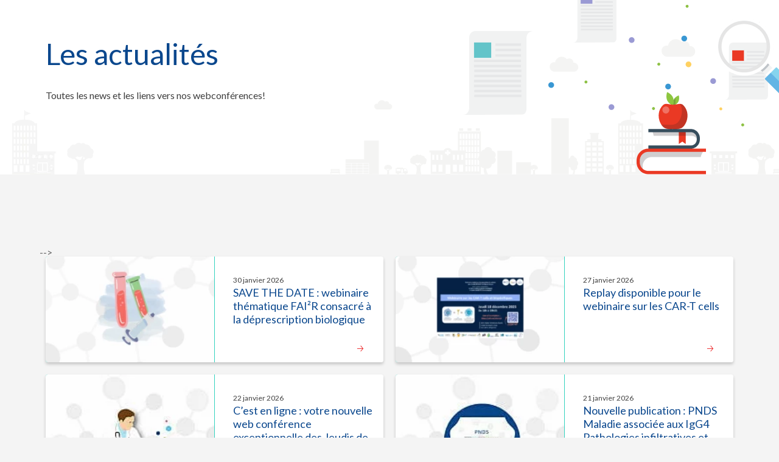

--- FILE ---
content_type: text/html; charset=UTF-8
request_url: https://www.fai2r.org/iframe-app-actualites/
body_size: 73730
content:

<!doctype html>
<html class="no-js" lang="ICL_LANGUAGE_CODE" dir="ltr" lang="fr-FR" prefix="og: https://ogp.me/ns#">
<head>
	<meta charset="utf-8">
	<meta http-equiv="x-ua-compatible" content="ie=edge">
	<meta name="viewport" content="width=device-width, initial-scale=1.0">

	<title>Iframe App Actualités - Fai2r</title>

		<style>img:is([sizes="auto" i], [sizes^="auto," i]) { contain-intrinsic-size: 3000px 1500px }</style>
	
<!-- Optimisation des moteurs de recherche par Rank Math - https://rankmath.com/ -->
<meta name="robots" content="nofollow, noindex"/>
<meta property="og:locale" content="fr_FR" />
<meta property="og:type" content="article" />
<meta property="og:title" content="Iframe App Actualités - Fai2r" />
<meta property="og:url" content="https://www.fai2r.org/iframe-app-actualites/" />
<meta property="og:site_name" content="Fai2r" />
<meta property="article:publisher" content="https://www.facebook.com/FAI2R" />
<meta property="og:updated_time" content="2018-08-13T13:25:54+00:00" />
<meta property="article:published_time" content="2018-08-13T13:24:30+00:00" />
<meta property="article:modified_time" content="2018-08-13T13:25:54+00:00" />
<meta name="twitter:card" content="summary_large_image" />
<meta name="twitter:title" content="Iframe App Actualités - Fai2r" />
<meta name="twitter:site" content="@contactfai2r" />
<meta name="twitter:creator" content="@contactfai2r" />
<meta name="twitter:label1" content="Temps de lecture" />
<meta name="twitter:data1" content="Moins d’une minute" />
<script type="application/ld+json" class="rank-math-schema">{"@context":"https://schema.org","@graph":[{"@type":"Organization","@id":"https://www.fai2r.org/#organization","name":"Fai2r","sameAs":["https://www.facebook.com/FAI2R","https://twitter.com/contactfai2r"],"logo":{"@type":"ImageObject","@id":"https://www.fai2r.org/#logo","url":"https://www.fai2r.org/wp-content/uploads/2019/10/images.png","contentUrl":"https://www.fai2r.org/wp-content/uploads/2019/10/images.png","caption":"Fai2r","inLanguage":"fr-FR","width":"225","height":"225"}},{"@type":"WebSite","@id":"https://www.fai2r.org/#website","url":"https://www.fai2r.org","name":"Fai2r","publisher":{"@id":"https://www.fai2r.org/#organization"},"inLanguage":"fr-FR"},{"@type":"BreadcrumbList","@id":"https://www.fai2r.org/iframe-app-actualites/#breadcrumb","itemListElement":[{"@type":"ListItem","position":"1","item":{"@id":"https://www.fai2r.org","name":"Accueil"}},{"@type":"ListItem","position":"2","item":{"@id":"https://www.fai2r.org/iframe-app-actualites/","name":"Iframe App Actualit\u00e9s"}}]},{"@type":"WebPage","@id":"https://www.fai2r.org/iframe-app-actualites/#webpage","url":"https://www.fai2r.org/iframe-app-actualites/","name":"Iframe App Actualit\u00e9s - Fai2r","datePublished":"2018-08-13T13:24:30+00:00","dateModified":"2018-08-13T13:25:54+00:00","isPartOf":{"@id":"https://www.fai2r.org/#website"},"inLanguage":"fr-FR","breadcrumb":{"@id":"https://www.fai2r.org/iframe-app-actualites/#breadcrumb"}},{"@type":"Person","@id":"https://www.fai2r.org/iframe-app-actualites/#author","name":"bdugast","image":{"@type":"ImageObject","@id":"https://secure.gravatar.com/avatar/3028d1675efaa5b49ad18075b57c287278d04d295934f52f4454e19bf1eece8e?s=96&amp;d=mm&amp;r=g","url":"https://secure.gravatar.com/avatar/3028d1675efaa5b49ad18075b57c287278d04d295934f52f4454e19bf1eece8e?s=96&amp;d=mm&amp;r=g","caption":"bdugast","inLanguage":"fr-FR"},"worksFor":{"@id":"https://www.fai2r.org/#organization"}},{"@type":"Article","headline":"Iframe App Actualit\u00e9s - Fai2r","datePublished":"2018-08-13T13:24:30+00:00","dateModified":"2018-08-13T13:25:54+00:00","author":{"@id":"https://www.fai2r.org/iframe-app-actualites/#author","name":"bdugast"},"publisher":{"@id":"https://www.fai2r.org/#organization"},"name":"Iframe App Actualit\u00e9s - Fai2r","@id":"https://www.fai2r.org/iframe-app-actualites/#richSnippet","isPartOf":{"@id":"https://www.fai2r.org/iframe-app-actualites/#webpage"},"inLanguage":"fr-FR","mainEntityOfPage":{"@id":"https://www.fai2r.org/iframe-app-actualites/#webpage"}}]}</script>
<!-- /Extension Rank Math WordPress SEO -->

<link rel="alternate" type="application/rss+xml" title="Fai2r &raquo; Iframe App Actualités Flux des commentaires" href="https://www.fai2r.org/iframe-app-actualites/feed/" />
<script type="text/javascript">
/* <![CDATA[ */
window._wpemojiSettings = {"baseUrl":"https:\/\/s.w.org\/images\/core\/emoji\/15.1.0\/72x72\/","ext":".png","svgUrl":"https:\/\/s.w.org\/images\/core\/emoji\/15.1.0\/svg\/","svgExt":".svg","source":{"concatemoji":"https:\/\/www.fai2r.org\/wp-includes\/js\/wp-emoji-release.min.js"}};
/*! This file is auto-generated */
!function(i,n){var o,s,e;function c(e){try{var t={supportTests:e,timestamp:(new Date).valueOf()};sessionStorage.setItem(o,JSON.stringify(t))}catch(e){}}function p(e,t,n){e.clearRect(0,0,e.canvas.width,e.canvas.height),e.fillText(t,0,0);var t=new Uint32Array(e.getImageData(0,0,e.canvas.width,e.canvas.height).data),r=(e.clearRect(0,0,e.canvas.width,e.canvas.height),e.fillText(n,0,0),new Uint32Array(e.getImageData(0,0,e.canvas.width,e.canvas.height).data));return t.every(function(e,t){return e===r[t]})}function u(e,t,n){switch(t){case"flag":return n(e,"\ud83c\udff3\ufe0f\u200d\u26a7\ufe0f","\ud83c\udff3\ufe0f\u200b\u26a7\ufe0f")?!1:!n(e,"\ud83c\uddfa\ud83c\uddf3","\ud83c\uddfa\u200b\ud83c\uddf3")&&!n(e,"\ud83c\udff4\udb40\udc67\udb40\udc62\udb40\udc65\udb40\udc6e\udb40\udc67\udb40\udc7f","\ud83c\udff4\u200b\udb40\udc67\u200b\udb40\udc62\u200b\udb40\udc65\u200b\udb40\udc6e\u200b\udb40\udc67\u200b\udb40\udc7f");case"emoji":return!n(e,"\ud83d\udc26\u200d\ud83d\udd25","\ud83d\udc26\u200b\ud83d\udd25")}return!1}function f(e,t,n){var r="undefined"!=typeof WorkerGlobalScope&&self instanceof WorkerGlobalScope?new OffscreenCanvas(300,150):i.createElement("canvas"),a=r.getContext("2d",{willReadFrequently:!0}),o=(a.textBaseline="top",a.font="600 32px Arial",{});return e.forEach(function(e){o[e]=t(a,e,n)}),o}function t(e){var t=i.createElement("script");t.src=e,t.defer=!0,i.head.appendChild(t)}"undefined"!=typeof Promise&&(o="wpEmojiSettingsSupports",s=["flag","emoji"],n.supports={everything:!0,everythingExceptFlag:!0},e=new Promise(function(e){i.addEventListener("DOMContentLoaded",e,{once:!0})}),new Promise(function(t){var n=function(){try{var e=JSON.parse(sessionStorage.getItem(o));if("object"==typeof e&&"number"==typeof e.timestamp&&(new Date).valueOf()<e.timestamp+604800&&"object"==typeof e.supportTests)return e.supportTests}catch(e){}return null}();if(!n){if("undefined"!=typeof Worker&&"undefined"!=typeof OffscreenCanvas&&"undefined"!=typeof URL&&URL.createObjectURL&&"undefined"!=typeof Blob)try{var e="postMessage("+f.toString()+"("+[JSON.stringify(s),u.toString(),p.toString()].join(",")+"));",r=new Blob([e],{type:"text/javascript"}),a=new Worker(URL.createObjectURL(r),{name:"wpTestEmojiSupports"});return void(a.onmessage=function(e){c(n=e.data),a.terminate(),t(n)})}catch(e){}c(n=f(s,u,p))}t(n)}).then(function(e){for(var t in e)n.supports[t]=e[t],n.supports.everything=n.supports.everything&&n.supports[t],"flag"!==t&&(n.supports.everythingExceptFlag=n.supports.everythingExceptFlag&&n.supports[t]);n.supports.everythingExceptFlag=n.supports.everythingExceptFlag&&!n.supports.flag,n.DOMReady=!1,n.readyCallback=function(){n.DOMReady=!0}}).then(function(){return e}).then(function(){var e;n.supports.everything||(n.readyCallback(),(e=n.source||{}).concatemoji?t(e.concatemoji):e.wpemoji&&e.twemoji&&(t(e.twemoji),t(e.wpemoji)))}))}((window,document),window._wpemojiSettings);
/* ]]> */
</script>
		
	<style id='wp-emoji-styles-inline-css' type='text/css'>

	img.wp-smiley, img.emoji {
		display: inline !important;
		border: none !important;
		box-shadow: none !important;
		height: 1em !important;
		width: 1em !important;
		margin: 0 0.07em !important;
		vertical-align: -0.1em !important;
		background: none !important;
		padding: 0 !important;
	}
</style>
<link rel='stylesheet' id='wp-block-library-css' href='https://www.fai2r.org/wp-includes/css/dist/block-library/style.min.css' type='text/css' media='all' />
<style id='classic-theme-styles-inline-css' type='text/css'>
/*! This file is auto-generated */
.wp-block-button__link{color:#fff;background-color:#32373c;border-radius:9999px;box-shadow:none;text-decoration:none;padding:calc(.667em + 2px) calc(1.333em + 2px);font-size:1.125em}.wp-block-file__button{background:#32373c;color:#fff;text-decoration:none}
</style>
<style id='global-styles-inline-css' type='text/css'>
:root{--wp--preset--aspect-ratio--square: 1;--wp--preset--aspect-ratio--4-3: 4/3;--wp--preset--aspect-ratio--3-4: 3/4;--wp--preset--aspect-ratio--3-2: 3/2;--wp--preset--aspect-ratio--2-3: 2/3;--wp--preset--aspect-ratio--16-9: 16/9;--wp--preset--aspect-ratio--9-16: 9/16;--wp--preset--color--black: #000000;--wp--preset--color--cyan-bluish-gray: #abb8c3;--wp--preset--color--white: #ffffff;--wp--preset--color--pale-pink: #f78da7;--wp--preset--color--vivid-red: #cf2e2e;--wp--preset--color--luminous-vivid-orange: #ff6900;--wp--preset--color--luminous-vivid-amber: #fcb900;--wp--preset--color--light-green-cyan: #7bdcb5;--wp--preset--color--vivid-green-cyan: #00d084;--wp--preset--color--pale-cyan-blue: #8ed1fc;--wp--preset--color--vivid-cyan-blue: #0693e3;--wp--preset--color--vivid-purple: #9b51e0;--wp--preset--gradient--vivid-cyan-blue-to-vivid-purple: linear-gradient(135deg,rgba(6,147,227,1) 0%,rgb(155,81,224) 100%);--wp--preset--gradient--light-green-cyan-to-vivid-green-cyan: linear-gradient(135deg,rgb(122,220,180) 0%,rgb(0,208,130) 100%);--wp--preset--gradient--luminous-vivid-amber-to-luminous-vivid-orange: linear-gradient(135deg,rgba(252,185,0,1) 0%,rgba(255,105,0,1) 100%);--wp--preset--gradient--luminous-vivid-orange-to-vivid-red: linear-gradient(135deg,rgba(255,105,0,1) 0%,rgb(207,46,46) 100%);--wp--preset--gradient--very-light-gray-to-cyan-bluish-gray: linear-gradient(135deg,rgb(238,238,238) 0%,rgb(169,184,195) 100%);--wp--preset--gradient--cool-to-warm-spectrum: linear-gradient(135deg,rgb(74,234,220) 0%,rgb(151,120,209) 20%,rgb(207,42,186) 40%,rgb(238,44,130) 60%,rgb(251,105,98) 80%,rgb(254,248,76) 100%);--wp--preset--gradient--blush-light-purple: linear-gradient(135deg,rgb(255,206,236) 0%,rgb(152,150,240) 100%);--wp--preset--gradient--blush-bordeaux: linear-gradient(135deg,rgb(254,205,165) 0%,rgb(254,45,45) 50%,rgb(107,0,62) 100%);--wp--preset--gradient--luminous-dusk: linear-gradient(135deg,rgb(255,203,112) 0%,rgb(199,81,192) 50%,rgb(65,88,208) 100%);--wp--preset--gradient--pale-ocean: linear-gradient(135deg,rgb(255,245,203) 0%,rgb(182,227,212) 50%,rgb(51,167,181) 100%);--wp--preset--gradient--electric-grass: linear-gradient(135deg,rgb(202,248,128) 0%,rgb(113,206,126) 100%);--wp--preset--gradient--midnight: linear-gradient(135deg,rgb(2,3,129) 0%,rgb(40,116,252) 100%);--wp--preset--font-size--small: 13px;--wp--preset--font-size--medium: 20px;--wp--preset--font-size--large: 36px;--wp--preset--font-size--x-large: 42px;--wp--preset--spacing--20: 0.44rem;--wp--preset--spacing--30: 0.67rem;--wp--preset--spacing--40: 1rem;--wp--preset--spacing--50: 1.5rem;--wp--preset--spacing--60: 2.25rem;--wp--preset--spacing--70: 3.38rem;--wp--preset--spacing--80: 5.06rem;--wp--preset--shadow--natural: 6px 6px 9px rgba(0, 0, 0, 0.2);--wp--preset--shadow--deep: 12px 12px 50px rgba(0, 0, 0, 0.4);--wp--preset--shadow--sharp: 6px 6px 0px rgba(0, 0, 0, 0.2);--wp--preset--shadow--outlined: 6px 6px 0px -3px rgba(255, 255, 255, 1), 6px 6px rgba(0, 0, 0, 1);--wp--preset--shadow--crisp: 6px 6px 0px rgba(0, 0, 0, 1);}:where(.is-layout-flex){gap: 0.5em;}:where(.is-layout-grid){gap: 0.5em;}body .is-layout-flex{display: flex;}.is-layout-flex{flex-wrap: wrap;align-items: center;}.is-layout-flex > :is(*, div){margin: 0;}body .is-layout-grid{display: grid;}.is-layout-grid > :is(*, div){margin: 0;}:where(.wp-block-columns.is-layout-flex){gap: 2em;}:where(.wp-block-columns.is-layout-grid){gap: 2em;}:where(.wp-block-post-template.is-layout-flex){gap: 1.25em;}:where(.wp-block-post-template.is-layout-grid){gap: 1.25em;}.has-black-color{color: var(--wp--preset--color--black) !important;}.has-cyan-bluish-gray-color{color: var(--wp--preset--color--cyan-bluish-gray) !important;}.has-white-color{color: var(--wp--preset--color--white) !important;}.has-pale-pink-color{color: var(--wp--preset--color--pale-pink) !important;}.has-vivid-red-color{color: var(--wp--preset--color--vivid-red) !important;}.has-luminous-vivid-orange-color{color: var(--wp--preset--color--luminous-vivid-orange) !important;}.has-luminous-vivid-amber-color{color: var(--wp--preset--color--luminous-vivid-amber) !important;}.has-light-green-cyan-color{color: var(--wp--preset--color--light-green-cyan) !important;}.has-vivid-green-cyan-color{color: var(--wp--preset--color--vivid-green-cyan) !important;}.has-pale-cyan-blue-color{color: var(--wp--preset--color--pale-cyan-blue) !important;}.has-vivid-cyan-blue-color{color: var(--wp--preset--color--vivid-cyan-blue) !important;}.has-vivid-purple-color{color: var(--wp--preset--color--vivid-purple) !important;}.has-black-background-color{background-color: var(--wp--preset--color--black) !important;}.has-cyan-bluish-gray-background-color{background-color: var(--wp--preset--color--cyan-bluish-gray) !important;}.has-white-background-color{background-color: var(--wp--preset--color--white) !important;}.has-pale-pink-background-color{background-color: var(--wp--preset--color--pale-pink) !important;}.has-vivid-red-background-color{background-color: var(--wp--preset--color--vivid-red) !important;}.has-luminous-vivid-orange-background-color{background-color: var(--wp--preset--color--luminous-vivid-orange) !important;}.has-luminous-vivid-amber-background-color{background-color: var(--wp--preset--color--luminous-vivid-amber) !important;}.has-light-green-cyan-background-color{background-color: var(--wp--preset--color--light-green-cyan) !important;}.has-vivid-green-cyan-background-color{background-color: var(--wp--preset--color--vivid-green-cyan) !important;}.has-pale-cyan-blue-background-color{background-color: var(--wp--preset--color--pale-cyan-blue) !important;}.has-vivid-cyan-blue-background-color{background-color: var(--wp--preset--color--vivid-cyan-blue) !important;}.has-vivid-purple-background-color{background-color: var(--wp--preset--color--vivid-purple) !important;}.has-black-border-color{border-color: var(--wp--preset--color--black) !important;}.has-cyan-bluish-gray-border-color{border-color: var(--wp--preset--color--cyan-bluish-gray) !important;}.has-white-border-color{border-color: var(--wp--preset--color--white) !important;}.has-pale-pink-border-color{border-color: var(--wp--preset--color--pale-pink) !important;}.has-vivid-red-border-color{border-color: var(--wp--preset--color--vivid-red) !important;}.has-luminous-vivid-orange-border-color{border-color: var(--wp--preset--color--luminous-vivid-orange) !important;}.has-luminous-vivid-amber-border-color{border-color: var(--wp--preset--color--luminous-vivid-amber) !important;}.has-light-green-cyan-border-color{border-color: var(--wp--preset--color--light-green-cyan) !important;}.has-vivid-green-cyan-border-color{border-color: var(--wp--preset--color--vivid-green-cyan) !important;}.has-pale-cyan-blue-border-color{border-color: var(--wp--preset--color--pale-cyan-blue) !important;}.has-vivid-cyan-blue-border-color{border-color: var(--wp--preset--color--vivid-cyan-blue) !important;}.has-vivid-purple-border-color{border-color: var(--wp--preset--color--vivid-purple) !important;}.has-vivid-cyan-blue-to-vivid-purple-gradient-background{background: var(--wp--preset--gradient--vivid-cyan-blue-to-vivid-purple) !important;}.has-light-green-cyan-to-vivid-green-cyan-gradient-background{background: var(--wp--preset--gradient--light-green-cyan-to-vivid-green-cyan) !important;}.has-luminous-vivid-amber-to-luminous-vivid-orange-gradient-background{background: var(--wp--preset--gradient--luminous-vivid-amber-to-luminous-vivid-orange) !important;}.has-luminous-vivid-orange-to-vivid-red-gradient-background{background: var(--wp--preset--gradient--luminous-vivid-orange-to-vivid-red) !important;}.has-very-light-gray-to-cyan-bluish-gray-gradient-background{background: var(--wp--preset--gradient--very-light-gray-to-cyan-bluish-gray) !important;}.has-cool-to-warm-spectrum-gradient-background{background: var(--wp--preset--gradient--cool-to-warm-spectrum) !important;}.has-blush-light-purple-gradient-background{background: var(--wp--preset--gradient--blush-light-purple) !important;}.has-blush-bordeaux-gradient-background{background: var(--wp--preset--gradient--blush-bordeaux) !important;}.has-luminous-dusk-gradient-background{background: var(--wp--preset--gradient--luminous-dusk) !important;}.has-pale-ocean-gradient-background{background: var(--wp--preset--gradient--pale-ocean) !important;}.has-electric-grass-gradient-background{background: var(--wp--preset--gradient--electric-grass) !important;}.has-midnight-gradient-background{background: var(--wp--preset--gradient--midnight) !important;}.has-small-font-size{font-size: var(--wp--preset--font-size--small) !important;}.has-medium-font-size{font-size: var(--wp--preset--font-size--medium) !important;}.has-large-font-size{font-size: var(--wp--preset--font-size--large) !important;}.has-x-large-font-size{font-size: var(--wp--preset--font-size--x-large) !important;}
:where(.wp-block-post-template.is-layout-flex){gap: 1.25em;}:where(.wp-block-post-template.is-layout-grid){gap: 1.25em;}
:where(.wp-block-columns.is-layout-flex){gap: 2em;}:where(.wp-block-columns.is-layout-grid){gap: 2em;}
:root :where(.wp-block-pullquote){font-size: 1.5em;line-height: 1.6;}
</style>
<link rel='stylesheet' id='afr-css-css' href='https://www.fai2r.org/wp-content/plugins/autocomplete-for-relevanssi/awesomplete-gh-pages/awesomplete.css' type='text/css' media='all' />
<link rel='stylesheet' id='cssfoundation-css' href='https://www.fai2r.org/wp-content/themes/fai2r/css/foundation.css' type='text/css' media='all' />
<link rel='stylesheet' id='app-css' href='https://www.fai2r.org/wp-content/themes/fai2r/css/app.css' type='text/css' media='all' />
<link rel='stylesheet' id='main-css' href='https://www.fai2r.org/wp-content/themes/fai2r/css/main.css' type='text/css' media='all' />
<link rel='stylesheet' id='taxopress-frontend-css-css' href='https://www.fai2r.org/wp-content/plugins/simple-tags/assets/frontend/css/frontend.css?ver=3.33.0' type='text/css' media='all' />
<link rel='stylesheet' id='tablepress-default-css' href='https://www.fai2r.org/wp-content/plugins/tablepress/css/build/default.css?ver=3.1.2' type='text/css' media='all' />
<link rel='stylesheet' id='wp-paginate-css' href='https://www.fai2r.org/wp-content/plugins/wp-paginate/css/wp-paginate.css?ver=2.2.4' type='text/css' media='screen' />
<script type="text/javascript" src="https://www.fai2r.org/wp-content/plugins/autocomplete-for-relevanssi/awesomplete-gh-pages/awesomplete.js?ver=0.1" id="afr-js-js"></script>
<script type="text/javascript" src="https://www.fai2r.org/wp-content/themes/fai2r/js/vendor/jquery.js" id="jquery-js"></script>
<script type="text/javascript" src="https://www.fai2r.org/wp-content/plugins/simple-tags/assets/frontend/js/frontend.js?ver=3.33.0" id="taxopress-frontend-js-js"></script>
<link rel="https://api.w.org/" href="https://www.fai2r.org/wp-json/" /><link rel="alternate" title="JSON" type="application/json" href="https://www.fai2r.org/wp-json/wp/v2/pages/5076" /><link rel='shortlink' href='https://www.fai2r.org/?p=5076' />
<link rel="alternate" title="oEmbed (JSON)" type="application/json+oembed" href="https://www.fai2r.org/wp-json/oembed/1.0/embed?url=https%3A%2F%2Fwww.fai2r.org%2Fiframe-app-actualites%2F" />
<link rel="alternate" title="oEmbed (XML)" type="text/xml+oembed" href="https://www.fai2r.org/wp-json/oembed/1.0/embed?url=https%3A%2F%2Fwww.fai2r.org%2Fiframe-app-actualites%2F&#038;format=xml" />

		<!-- GA Google Analytics @ https://m0n.co/ga -->
		<script>
			(function(i,s,o,g,r,a,m){i['GoogleAnalyticsObject']=r;i[r]=i[r]||function(){
			(i[r].q=i[r].q||[]).push(arguments)},i[r].l=1*new Date();a=s.createElement(o),
			m=s.getElementsByTagName(o)[0];a.async=1;a.src=g;m.parentNode.insertBefore(a,m)
			})(window,document,'script','https://www.google-analytics.com/analytics.js','ga');
			ga('create', 'UA-110779531-1', 'auto');
			ga('send', 'pageview');
		</script>

	<link rel="icon" href="https://www.fai2r.org/wp-content/uploads/2018/09/cropped-logo-fai2r-2018-32x32.jpg" sizes="32x32" />
<link rel="icon" href="https://www.fai2r.org/wp-content/uploads/2018/09/cropped-logo-fai2r-2018-192x192.jpg" sizes="192x192" />
<link rel="apple-touch-icon" href="https://www.fai2r.org/wp-content/uploads/2018/09/cropped-logo-fai2r-2018-180x180.jpg" />
<meta name="msapplication-TileImage" content="https://www.fai2r.org/wp-content/uploads/2018/09/cropped-logo-fai2r-2018-270x270.jpg" />

    <link href="https://fonts.googleapis.com/css?family=Lato:400,400i,700,700i" rel="stylesheet">

    <link rel="apple-touch-icon" sizes="180x180" href="https://www.fai2r.org/wp-content/themes/fai2r/images/favicon/apple-touch-icon.png">
    <link rel="icon" type="image/png" sizes="32x32" href="https://www.fai2r.org/wp-content/themes/fai2r/images/favicon/favicon-32x32.png">
    <link rel="icon" type="image/png" sizes="16x16" href="https://www.fai2r.org/wp-content/themes/fai2r/images/favicon/favicon-16x16.png">
    <link rel="manifest" href="https://www.fai2r.org/wp-content/themes/fai2r/images/favicon/manifest.json">
    <link rel="mask-icon" href="https://www.fai2r.org/wp-content/themes/fai2r/images/favicon/safari-pinned-tab.svg" color="#5bbad5">
    <meta name="theme-color" content="#ffffff">

    <!-- <script type="text/javascript" src="https://www.fai2r.org/wp-content/themes/fai2r/js/vendor/tarteaucitron/tarteaucitron.js"></script>

    <script type="text/javascript">
    tarteaucitron.init({
        "hashtag": "#tarteaucitron", /* Ouverture automatique du panel avec le hashtag */
        "highPrivacy": false, /* désactiver le consentement implicite (en naviguant) ? */
        "orientation": "bottom", /* le bandeau doit être en haut (top) ou en bas (bottom) ? */
        "adblocker": false, /* Afficher un message si un adblocker est détecté */
        "showAlertSmall": false, /* afficher le petit bandeau en bas à droite ? */
        "cookieslist": false, /* Afficher la liste des cookies installés ? */
        "removeCredit": false /* supprimer le lien vers la source ? */
    });
    </script>

    <script type="text/javascript">
        tarteaucitron.user.analyticsUa = 'UA-110779531-1';
        tarteaucitron.user.analyticsMore = function () { /* add here your optionnal ga.push() */ };
        (tarteaucitron.job = tarteaucitron.job || []).push('analytics');
    </script> -->
</head>
<body data-rsssl=1 class="wp-singular page-template page-template-page-templates page-template-page-listing-actualites-iframe-app page-template-page-templatespage-listing-actualites-iframe-app-php page page-id-5076 wp-theme-fai2r">
    <!-- <div class="header-container header-container-js">
        <header class="header" role="banner">
            <a href="https://www.fai2r.org" class="logo-container" title="Accueil Fai²r"><img src="https://www.fai2r.org/wp-content/themes/fai2r/images/logo-fai2r-filiere-de-sante-maladies-rares.png" alt="logo de Fai2r et de la Filiere de santé maladies rares" class="logo"></a>

            <div class="item-search"><button class="btn-search btn-search-js" type="button">search</button></div>

            <input type="checkbox" id="nav" class="hidden"/>
            <label for="nav" class="nav-open"> <span class="title">Menu</span> <span class="burger"><i></i><i></i><i></i></span></label>
            <nav class="nav-container">
                <div class="menu-header-container"><ul class="nav-list"><li class="nav-item"><a title="Vivre avec ma maladie rare" href="https://www.fai2r.org/vie-quotidienne/" class="nav-link ">Vie quotidienne</a></li>
<li class="nav-item"><a title="Associations de patients" href="https://www.fai2r.org/associations-de-patients/" class="nav-link ">Associations de Patients</a></li>
<li class="nav-item"><a title="Filiare Fai²r" href="https://www.fai2r.org/filiere-fai2r/" class="nav-link ">Filière FAI²R</a></li>
<li class="nav-item"><a href="https://www.fai2r.org/les-centres-fai2r/" class="nav-link ">Les centres FAI²R</a></li>
<li class="nav-item"><a title="Favoris" href="https://www.fai2r.org/favoris/" class="nav-link ">Favoris <span class="favoris"></span></a></li>
</ul></div>            </nav>
        </header>

        <div class="mobile-search-container">
            <div class="field-container">
                <form method="get" id="searchform" action="https://www.fai2r.org">
    <input class="field" type="text" name="s" id="s" placeholder="Rechercher une pathologie, une info..." required />
    <input type="submit" class="btn-field" name="submit" value="Rechercher" />
</form>            </div>
        </div>
        <div class="mobile-search-overlay btn-overlay-js"></div>
    </div> -->
<main class="main actualites" role="main"> <!-- Ajout de la classe actualites -->
    <section class="welcome">
        <div class="grid-container">
            <div class="grid-x">
                <div class="cell small-12 medium-8 large-8">
                    <div class="title-container">
                        <h1 class="main-title">Les actualités</h1>
                    </div>
                    <div class="description-container">
                        <p class="text">Toutes les news et les liens vers nos webconférences!</p>
                    </div>
                    <!-- <div class="field-container">
                        <form>
                            <input class="field" type="text" placeholder="Rechercher une pathologie, une info..." required>
                            <input class="btn-field" type="button" value="Search">
                        </form>
                    </div> -->
                </div>
            </div>
        </div>
    </section>

    <div class="grid-container">
        <div class="grid-x">
            <div class="cell small-12">
                <section class="section">
                    
                    <!-- <div class="breadcrumbs-container">
                        <nav aria-label="breadcrumbs" class="rank-math-breadcrumb"><p><a href="https://www.fai2r.org">Accueil</a><span class="separator"> / </span><span class="last">Iframe App Actualités</span></p></nav>
<!-- 
<ol class="breadcrumbs" itemscope itemtype="http://schema.org/BreadcrumbList">
            <li itemprop="itemListElement" itemscope itemtype="http://schema.org/ListItem" >
                            <a itemscope itemtype="http://schema.org/Thing" itemprop="item" href="https://www.fai2r.org" title="Accueil" class="home">
                                              <span class="breadcrumb-home" itemprop="name">Accueil</span>
                                        </a>
                        <meta itemprop="position" content="1" />
        </li>
            <li itemprop="itemListElement" itemscope itemtype="http://schema.org/ListItem" >
                            <a itemscope itemtype="http://schema.org/Thing" itemprop="item" href="https://www.fai2r.org/iframe-app-actualites/" title="Iframe App Actualités" >
                                              <span itemprop="name"><span class="show-for-sr">Current: </span>Iframe App Actualités</span>
                                        </a>
                        <meta itemprop="position" content="2" />
        </li>
            <li itemprop="itemListElement" itemscope itemtype="http://schema.org/ListItem" class="last-breadcrumb">
                                              <span itemprop="name"><span class="show-for-sr">Current: </span>Kawasaki</span>
                                        <meta itemprop="position" content="3" />
        </li>
    </ol>
 -->                    </div> -->

                                        <ul class="list-card list-actualites">
                       
                            <li class="card-container">
                                <a href="https://www.fai2r.org/actualites/save-the-date-webinaire-thematique-fai%c2%b2r-commission-ecologie/" class="card-block" title="Titre">
                                    <div class="illustration-container">
                                                                                    <div class="illustration-block" style="background-image: url('https://www.fai2r.org/wp-content/uploads/2026/01/Vignette-actu-webinaire-deprescription-276x152.png')"></div>
                                                                                </div>
                                    <div class="content-block">
                                        <div class="date">30 janvier 2026</div>
                                        <h3 class="title">SAVE THE DATE : webinaire thématique FAI²R consacré à la déprescription biologique</h3>
                                    </div>
                                </a>
                            </li>

                       
                            <li class="card-container">
                                <a href="https://www.fai2r.org/actualites/webinaire-patients/" class="card-block" title="Titre">
                                    <div class="illustration-container">
                                                                                    <div class="illustration-block" style="background-image: url('https://www.fai2r.org/wp-content/uploads/2026/01/webinaire-car-t-cell-276x152.png')"></div>
                                                                                </div>
                                    <div class="content-block">
                                        <div class="date">27 janvier 2026</div>
                                        <h3 class="title">Replay disponible pour le webinaire sur les CAR-T cells</h3>
                                    </div>
                                </a>
                            </li>

                       
                            <li class="card-container">
                                <a href="https://www.fai2r.org/actualites/prochaine-webconference/" class="card-block" title="Titre">
                                    <div class="illustration-container">
                                                                                    <div class="illustration-block" style="background-image: url('https://www.fai2r.org/wp-content/uploads/2022/04/2Vignette-actu-site-FAI2R-276x152.jpg')"></div>
                                                                                </div>
                                    <div class="content-block">
                                        <div class="date">22 janvier 2026</div>
                                        <h3 class="title">C&rsquo;est en ligne : votre nouvelle web conférence exceptionnelle des Jeudis de la filière : Dermatomyosite de l’enfant</h3>
                                    </div>
                                </a>
                            </li>

                       
                            <li class="card-container">
                                <a href="https://www.fai2r.org/actualites/nouveau-pnds/" class="card-block" title="Titre">
                                    <div class="illustration-container">
                                                                                    <div class="illustration-block" style="background-image: url('https://www.fai2r.org/wp-content/uploads/2022/11/Vign_actu_PNDS-276x152.jpg')"></div>
                                                                                </div>
                                    <div class="content-block">
                                        <div class="date">21 janvier 2026</div>
                                        <h3 class="title">Nouvelle publication : PNDS Maladie associée aux IgG4  Pathologies infiltratives et fibrosantes  associées aux IgG4</h3>
                                    </div>
                                </a>
                            </li>

                       
                            <li class="card-container">
                                <a href="https://www.fai2r.org/actualites/guides-pratiques-commission-eid/" class="card-block" title="Titre">
                                    <div class="illustration-container">
                                                                                    <div class="illustration-block" style="background-image: url('https://www.fai2r.org/wp-content/uploads/2024/09/vignette-site-internet-276x152.png')"></div>
                                                                                </div>
                                    <div class="content-block">
                                        <div class="date">19 janvier 2026</div>
                                        <h3 class="title">Les guides pratiques de la commission errance et impasse diagnostiques : Les examens de génétique moléculaire</h3>
                                    </div>
                                </a>
                            </li>

                       
                            <li class="card-container">
                                <a href="https://www.fai2r.org/actualites/soiree-discussion-rcp/" class="card-block" title="Titre">
                                    <div class="illustration-container">
                                                                                    <div class="illustration-block" style="background-image: url('https://www.fai2r.org/wp-content/uploads/2022/05/vign_actu-soiree-rcp-276x152.jpg')"></div>
                                                                                </div>
                                    <div class="content-block">
                                        <div class="date">19 janvier 2026</div>
                                        <h3 class="title">Rendez-vous Mardi 24 mars à 18h, pour la 10<sup>ème</sup> Soirée de discussion de cas présentés aux RCP FAI²R « Quand la génétique se cache derrière nos maladies » »</h3>
                                    </div>
                                </a>
                            </li>

                                           </ul>
                    
                    <div class="pagination-container"><a class="page active" href="#" title="Vous êtes sur cette page 1">1</a><a class="page" href="https://www.fai2r.org/iframe-app-actualites//page/2/" title="Rejoindre la page 2">2</a><a class="page" href="https://www.fai2r.org/iframe-app-actualites//page/3/" title="Rejoindre la page 3">3</a><a class="page" href="https://www.fai2r.org/iframe-app-actualites//page/4/" title="Rejoindre la page 4">4</a><a class="page" href="https://www.fai2r.org/iframe-app-actualites//page/5/" title="Rejoindre la page 5">5</a><a class="next" title="Passer à la page suivante (vous êtes à la page 1)" href="https://www.fai2r.org/iframe-app-actualites//page/2/">Suivant</a></div>
                    <!-- <div class="pagination-container">
                        <a class="prev" href="#">Précedent</a>
                        <a class="page" href="#">1</a>
                        <a class="page active" href="#">2</a>
                        <a class="page" href="#">3</a>
                        <a class="page" href="#">4</a>
                        <a class="next" href="#">Suivant</a>
                    </div> -->

                </section>
            </div>
        </div>
    </div>
</main>




        <script type="speculationrules">
{"prefetch":[{"source":"document","where":{"and":[{"href_matches":"\/*"},{"not":{"href_matches":["\/wp-*.php","\/wp-admin\/*","\/wp-content\/uploads\/*","\/wp-content\/*","\/wp-content\/plugins\/*","\/wp-content\/themes\/fai2r\/*","\/*\\?(.+)"]}},{"not":{"selector_matches":"a[rel~=\"nofollow\"]"}},{"not":{"selector_matches":".no-prefetch, .no-prefetch a"}}]},"eagerness":"conservative"}]}
</script>
<script type="text/javascript" src="https://www.fai2r.org/wp-content/themes/fai2r/js/vendor/what-input.js" id="whatinput-js"></script>
<script type="text/javascript" src="https://www.fai2r.org/wp-content/themes/fai2r/js/vendor/foundation.js" id="foundation-js"></script>
<script type="text/javascript" src="https://www.fai2r.org/wp-content/themes/fai2r/js/app.js" id="app-js"></script>
<script type="text/javascript" src="https://www.fai2r.org/wp-content/themes/fai2r/js/main.js" id="main-js"></script>
    <script>
    var searchInputs = document.getElementsByName("s");
    for(var i = 0; i < searchInputs.length; i++) {
        var awesomplete = new Awesomplete(searchInputs[i]);
        awesomplete.list = ["10°","40°","14°","39°","présentat°","000","100 000","20 000","1000000000","10000","30000","50000","60000","360000","1000","21000","2000","62000","3000","93000","4000","5000","15000","25000","6000","06000","86000","7000","67000","11718000","11448000","9000","59000","100","64100","97100","219100","200","62200","215200","67200","29200","300","31300","59300","400","97400","500","54500","600","1600","06600","700","1800","59800","900","art41900","10h00","20h00","14h00","15h00","16h00","17h00","18h00","19h00","1010","autrev201701010","2010","94010","75010","sp110","1510","610","810","psmb10","e10","17h10","bcl10","il10","nop10","casp10","2020","75020","0120","220","key420","222620","s0085253821008620","220920","a20","ha20","cd20","e20","ph20","pcv20","2030","25030","216030","jem20141130","1230","330","859330","730","art41730","cn110930","9930","10h30","1h30","12h30","13h30","14h30","15h30","16h30","7h30","17h30","18h30","kez040","140","s0140","240","59240","440","1440","97540","840","1940","cd40","1h40","1050","150","92150","1250","350","096120332110450","1450","p450","4850","ch50","160","2160","360","660","ro60","57070","68070","170","270","42270","3270","94270","370","74370","970","cd70","scl70","zap70","180","1180","280","380","ino80","20090","34090","590","0590","990","1990","n°1","1001","101001","2001","3001","06001","101","217101","401","501","1701","216701","801","1801","s0190962220304801","art40901","17min01","011","1011","2011","111","101111","u1111","kez111","211","311","54511","811","1811","keaa811","911","colec11","card11","dock11","dr11","stx11","021","1021","2021","121","221","321","02321","ly2439821","1921","il21","m21","76031","e2432131","331","863431","631","731","1731","rnf31","141","441","541","641","202002051","215051","3151","1251","451","551","1651","75651","97261","361","keac361","761","art40861","1861","212861","371","1471","1571","1771","1800081","281","998281","381","10381","e000581","681","981","cd81","291","s41591","1991","haematol2018213991","slc11a1","slc5a1","col7a1","saa1","uba1","unc93b1","ap3b1","ap4b1","hmgb1","cib1","nfkb1","rb1","il12rb1","drb1","usb1","slc35c1","rac1","lacc1","dkc1","nc1","soc1","samhd1","nmd1","nod1","pd1","pole1","sle1","medecine1","ncf1","wipf1","irf1","prf1","tnfrsf1","ikzf1","rag1","serping1","sting1","rnaseh1","ifih1","orai1","gfi1","nhej1","jak1","tbk1","rbck1","spink1","ripk1","pcsk1","npc1l1","atg16l1","smarcal1","rtel1","il1","hoil1","antil1","igll1","apol1","ticam1","dm1","fblim1","stim1","ccn1","ptpn1","foxn1","kgo1","jo1","ap1","keap1","tap1","β2gp1","aβ2gp1","antiβ2gp1","pstpip1","nlrp1","casp1","masp1","bq1","pik3r1","adar1","ifnar1","ubr1","cecr1","ifngr1","cfhr1","tlr1","as1","cias1","socs1","gins1","hps1","ctps1","prss1","dgat1","stat1","act1","magt1","malt1","sglt1","fermt1","trnt1","hax1","tbx1","trex1","hmox1","nox1","n°2","101002","2002","214102","202","302","702","e2021052702","902","f02","s0012","2012","75012","s0190962225001112","212","1612","912","4912","s100a12","psmd12","tnfsf12","pl12","nlrp12","naps12","022","1022","2022","p1122","222","322","622","1722","s0003496725000822","922","m22","16min22","ptpn22","50032","232","332","432","1532","632","90632","keae632","212732","art40932","87042","142","242","kez242","art42342","a5842","cdc42","10461900052","04252","352","221352","552","asn2018080852","jamapsychiatry20182462","662","221762","224762","art40862","10072","172","1272","372","104372","214472","215672","217872","trim72","e282","382","1582","1982","51092","2092","292","jamapediatrics20220292","e220292","392","art42392","azd5492","e0181692","3692","792","1992","2992","slc10a2","slc2a2","bdca2","ada2","dada2","gata2","nucb2","itgb2","rps6kb2","nfkb2","il12rb2","fcac2","pac2","rac2","phc2","ilc2","masc2","nissc2","nod2","sle2","adgre2","française²","ncf2","mef2","tinf2","twf2","rag2","plcg2","igg2","psmg2","bach2","rnaseh2","sh2","mai²","mi2","ak2","jak2","dock2","ripk2","tyk2","atg16l2","mbl2","tcn2","lpin2","ptpn2","calcoco2","ap2","erap2","tap2","sh3bp2","stxbp2","hep2","nhp2","traf3ip2","pp2","tpp2","arp2","masp2","nxp2","cr2","gr2","ifngr2","pnmr2","lamtor2","pms2","stat2","sglt2","spint2","fut2","glut2","cov2","duox2","may2","cγ2","plcγ2","n°3","2003","revmed202102003","63003","14003","69003","103","rccm202103","35203","0303","219303","603","e000603","703","1703","2013","75013","113","213","221313","101513","tnfsf13","023","e1023","2023","pra023","lnp023","123","36096123","323","ytb323","523","102523","il23","20240033","14033","133","2233","848333","102533","833","214833","49933","38043","143","10143","216343","75743","216843","1943","2min43","153","kead253","986353","2453","321653","n53","1163","5529163","263","363","4463","8663","5280963","tmem173","273","811473","5094973","183","383","683","art40883","101093","44093","393","slc26a3","slc29a3","psma3","itgb3","g6pc3","cd3","traf3","ncf3","tcf3","neurog3","rnaseh3","jak3","dnase1l3","napl3","angptl3","pgm3","fcn3","tnfaip3","nrlp3","nlrp3","foxp3","tlr3","pnmr3","pr3","ap1s3","socs3","stat3","fermt3","stx3","n°4","2004","69004","104","204","304","404","6404","33604","1804","uf04","19min04","2014","75014","114","1314","105414","614","221714","art40814","914","card14","mapk14","n°24","024","2024","68024","124","213524","624","kead624","216924","zbtb24","1 034","1034","134","334","534","art42734","e834","934","2044","37044","588044","103144","pde14144","cd244","1444","214844","1944","80054","art42054","154","cd154","1554","5372754","854","5164","264","1264","564","1664","art40764","2174","103174","2274","374","e000474","574","674","e0181874","101084","184","2184","gfy284","384","1384","jrheum181384","1984","1094","6194","abi4994","eabi4994","slc37a4","slc39a4","ba4","ctla4","psmb4","birc4","nlrc4","cd4","elf4","irf4","tnfrsf4","mag4","igg4","lig4","irak4","stk4","mcm4","mp4","cxcr4","dr4","pnmr4","praas4","hps4","n°5","2005","105","205","93205","305","1305","1405","222505","1 605","1905","2015","13015","75015","115","s0049017217305115","1215","10315","515","615","1615","1915","13915","card15","isg15","1h15","13h15","19h15","dr15","tmprss15","2025","pfmg2025","125","225","1225","325","625","1725","03925","34925","2135","335","e000335","435","635","1026635","keab735","5523045","145","215145","216145","214245","s0190962224030445","art42645","2945","10h45","vps45","155","69655","855","955","1955","6min55","165","465","bp465","art40865","568865","nejmoa2410965","art41965","216965","s13075","5425275","s0091674919300375","314475","575","1575","4575","n825575","000525675","1875","1975","185","1185","e185","285","385","2385","e485","214685","13885","s0091674921008885","e985","295","221295","34295","395","6968395","4495","art40895","1995","slc2a5","ba5","mda5","ipde5","tnfsf5","tnfrsf5","dlg5","spink5","acp5","tlr5","kat5","glut5","rfx5","n°6","006","e190006","2006","106","c1orf106","406","214406","1506","606","annalsats201806","2806","art40906","1906","90016","101016","41016","2016","214016","116","216","416","1416","eabh1516","2816","214816","e000916","e16","2026","juin2026","35026","101126","226","326","1326","107326","526","s0091674919307626","225826","4036","136","101136","336","436","e2217436","1636","6736","vay736","146","1346","546","02546","cd46","20min46","101056","3256","986256","keac356","556","656","2756","1956","166","1166","2466","124466","566","x2666","766","nejmoa1903076","33076","10176","2176","222276","376","69656376","s0140673618321676","art40876","1186","101186","rnf186","gfac286","386","213386","222486","215486","e002686","225686","3096","196","s00296","2296","396","215396","213496","00596","696","211696","e2696","796","1996","tmc6","2d6","tnfsf6","tnfrsf6","il6","tm6","ccr6","hps6","rfx6","14041900007","101007","2007","107","29107","20190307","407","507","1507","02607","2017","02017","117","1117","e0196117","10217","cs10217","317","1717","s0049017218305717","917","e17","adam17","3027","10127","3227","2427","527","884727","216827","b27","cd27","il27","59037","219137","1337","e20232337","art41937","ttc37","147","cd247","90347","447","4447","s0085253821008747","847","op0057","78157","257","e001357","457","557","857","45067","167","kez267","367","216367","1467","567","glpg3667","767","art41767","2767","177","ajt17177","277","377","2377","577","00577","90577","677","2677","69677","977","187","e000287","387","2487","587","e0169687","1987","4397","597","sar156597","1997","slc7a7","durée7","irf7","atg7","pl7","prss7","α4β7","2008","abc008","108","e2108","217108","e208","s208","408","1608","acr23808","1908","018","2018","75018","109018","1118","218","213518","618","1718","1918","218918","36848918","e18","il18","usp18","028","00028","128","haematol2019230128","1128","328","1328","428","art40828","keab928","cd28","238","838","cd38","148","248","s0248","448","548","648","219748","e20180948","158","36734158","215258","2458","222858","ddx58","168","rnf168","668","968","cd68","2078","1178","2178","217178","378","1478","221478","1678","2778","7778","878","1978","jrheum140188","2288","s0085253818306288","1388","7788","212988","cd88","myd88","s0049017218304098","398","e798","1998","s100a8","psmb8","tmc8","cd8","card8","irf8","dock8","casp8","2009","rccm202009","109","1209","309","s0091674919308309","409","685509","609","1609","709","86709","809","909","1909","019","1019","2019","75019","1119","unc119","219","419","36848919","cd19","covid19","m19","30029","229","1629","e001629","art40729","102729","139","222339","214439","539","639","1639","939","149","1149","1349","222849","31059","biib059","159","101159","97159","259","214559","7659","06823859","e7859","cd59","51069","169","225369","052815469","s12969","179","279","379","216379","1679","1979","220089","215089","189","289","389","e489","789","1099","199","499","20499","e499","599","s2213260022003599","154799","103899","psmb9","smad9","card9","tnfrsf9","pcsk9","tlr9","cas9","mre11a","tnfrsf11a","nt5c1a","sh2d1a","tnfrsf1a","cn1a","coro1a","tada2a","rnaseh2a","sppl2a","c4a","c5a","rab27a","ttc7a","c8a","cd8a","cd79a","formicaa","daa","wafaa","noiaa","alaa","saa","vaa","inaba","raba","ceba","rakiba","saliba","villalba","oba","barba","lrba","aouba","cyba","ithaca","praca","vaca","magnavacca","renecca","tribeca","astrazeneca","fonseca","afca","gca","kaica","magica","haematologica","silica","federica","jessica","rheumatica","optica","anca","pedianca","cinca","aroca","broca","pca","afpca","barca","labarca","lesca","mosca","tca","luca","ada","saada","okada","hamada","yamada","nakayamada","almada","harada","ferrada","terrada","estrada","mortada","zobda","aicda","fujieda","ikeda","castañeda","reda","gianfreda","ueda","agueda","almeida","brigida","tsuchida","yoshida","bedarida","ferida","mda","miranda","agenda","linda","oda","legarda","okuda","yasuda","bea","gea","giurgea","shea","lea","dyspnoea","andrea","grea","spirea","korea","gefa","boffa","elkhalifa","tifa","alfa","tnfa","68ga","siega","lega","villega","vega","iga","riga","nolga","nga","rwamuhunga","yoga","chuga","maha","natacha","aicha","socha","agha","raiha","talha","sawalha","doha","pha","alpha","tnfalpha","atisha","ausha","uruha","wha","hoxha","maia","ceremaia","arabia","tibia","leccia","madunuccia","alicia","patricia","guenancia","plasencia","garcia","sciascia","lucia","nadia","rhumatopedia","manckoundia","audia","claudia","lydia","selntigia","polymyalgia","metogia","georgia","farrugia","kathia","cynthia","jia","mejia","sojia","sjia","celia","evangelia","amelia","aurelia","bracaglia","microglia","sibilia","cecilia","otilia","eolia","julia","lamia","ischaemia","leukaemia","hyperlipidemia","leukemia","anemia","proteinemia","anosmia","mania","myasthenia","otulipenia","lymphopenia","thrombocytopenia","pneumonia","sonia","california","dounia","sanoia","minoia","seqoia","pia","beccaria","urticaria","maria","hissaria","hereditaria","attaria","humbría","criteria","multicriteria","alegria","doria","soria","victoria","proteinuria","azria","asia","telangiectasia","lymphangiectasia","anastasia","scalesia","preeclampsia","assia","cassia","ghrenassia","alessia","messia","russia","katia","espitia","laetitia","acquavia","alkivia","olivia","sylvia","alexia","aja","comaja","naja","nagaraja","deja","sudaka","tanaka","enaka","konaka","antoneicka","lewicka","pohludka","chafika","malika","cepika","molka","nakaoka","asaoka","ooka","thyoka","koukolská","kamieńska","misterska","synoverska","radziszewska","akuka","kabala","scala","gala","viala","nistala","nicla","cela","galacela","delà","daniela","pamela","almela","petronela","rela","mirela","valenzuela","larifla","hla","ila","naila","leila","fila","hila","dalila","djamila","vila","varicella","ornella","catella","natella","botella","battistella","priscilla","bonilla","villa","midulla","hachulla","rahmattulla","paola","casciola","viola","gwenola","coppola","nespola","carola","merola","ossola","odriozola","kisla","ctla","akula","wróblewskawla","ama","shiohama","jama","groupama","diaporama","nakayama","sugiyama","uchiyama","kamiyama","ema","oedema","angioedema","cheema","schéma","bajema","arkema","cinéma","emphysema","zoshima","lima","fatima","gamma","emma","coma","lymphoma","melanoma","adenoma","pma","sharma","scleroderma","pyoderma","girma","burma","asma","plasma","bootsma","arinuma","adedjouma","touma","fatouma","azuma","ana","ohana","toubiana","diana","adriana","tatiana","plana","loana","moana","pestana","kuwana","dna","dsdna","schena","athena","héléna","pena","sopena","llerena","verena","tena","saxena","sarramagna","sabina","urbina","medina","georgina","china","nishina","leikina","molina","yasmina","despina","ospina","catharina","sabrina","irina","messina","valentina","cristina","christina","flna","anna","canna","khanna","johanna","tanna","giovanna","cardona","mona","carmona","pescarmona","antona","zona","rna","dorna","kellyna","hoa","rhoa","simoa","noa","genoa","figueroa","apa","eapa","pfapa","papa","gepa","gpa","egpa","cegpa","segpa","ipa","shipa","lipa","dellaripa","ajpa","mpa","copa","aspa","c1qa","il10ra","1ra","csf2ra","il2ra","il17ra","kashiwabara","barbara","emelcara","mascara","mandara","ganigara","hara","özkara","lara","clara","bamara","tamara","plemara","gattinara","sara","ophtara","yara","seabra","vertebra","saavedra","sandra","kassandra","alessandra","alexandra","tiendra","reviendra","dependra","prendra","faudra","era","loricera","efforcera","aidera","demandera","abordera","fera","encouragera","recherchera","spiera","riera","rassemblera","parlera","articulera","deroulera","assumera","entrainera","donnera","dospera","cabrera","sera","proposera","passera","repetera","présentera","comportera","restera","evaluera","continuera","marquera","rivera","infra","dira","kheira","vieira","pereira","ferreira","maureira","oliveira","silveira","teixeira","suffira","elargira","enrichira","samira","humira","reunira","ouvrira","servira","roactemra","anakinra","sikora","skora","mora","nora","enora","aurora","supra","marra","parra","navarra","guerra","pourra","misra","infiltra","intra","zandstra","hiemstra","permettra","extra","aura","laura","bura","nakamura","uemura","nishimura","tamboura","moura","amoura","purpura","→purpura","recevra","devra","poursuivra","csa","inesa","conesa","bgsa","lisa","elisa","louisa","balsa","elsa","ailsa","msa","ghrmsa","cnsa","mensa","barbosa","nodosa","racemosa","villahermosa","espinosa","rosa","torregrosa","psa","rpsa","farsa","ssa","vanessa","melissa","meyssa","tsa","usa","igusa","bata","ebata","data","chata","fatimata","katsumata","arata","tata","nawata","acta","edta","beta","meta","moneta","hta","mehta","khamashta","kunishita","morishita","ciita","rita","margherita","sclerita","hanta","placenta","jacinta","microbiota","dobrota","sota","gupta","marta","huerta","podestà","costa","calzamatta","cleliatrombetta","turchetta","zanetta","chiambarretta","cotta","carlotta","danuta","furuta","zuta","bergua","kioua","saloua","fava","srivastava","maeva","alexeeva","ananieva","trasieva","ananyeva","selva","silva","malcová","kmochova","musalkova","kvíčalová","kozlova","casanova","nihtyanova","hartmannova","cebecauerová","mamyrova","yafasova","tegzova","yeruva","nakagawa","kitagawa","nakazawa","ewa","mxa","boubaya","yalcinkaya","soraya","aburaya","barbhaiya","siya","gouya","bhattacharyya","aza","louiza","wpgmza","mabanza","berganza","influenza","mendoza","irastorza","matza","danitza","casazza","arpc1b","dclre1b","sar1b","il12b","rnaseh2b","tnfsf13b","tnfrsf13b","dnmt3b","c4b","fam105b","c5b","myo5b","stat5b","tnfrsf6b","c8b","cd79b","belimubab","mathab","lab","datalab","mab","depemofimab","romilkimab","nipocalimab","vixarelimab","litifilimab","infliximab","rituximab","blinatumomab","rhumab","guzelkumab","sirukumab","tabalumab","ianalumab","sarilumab","anifrolumab","nivolumab","adalimumab","sifalimumab","belimumab","ipilimumab","golimumab","daratumumab","canakinumab","ustekinumab","secukinumab","bimekizumab","ixekizumab","omalizumab","benralizumab","rontalizumab","inebilizumab","tocilizumab","vedolizumab","mepolizumab","pembrolizumab","dapirolizumab","eculizumab","ravulizumab","epratuzumab","alemtuzumab","obinutuzumab","alarab","squibb","cybb","hcb","feb","taieb","gottlieb","meb","loeb","web","cfb","chb","vhb","habib","nfkbib","greib","iib","iiib","doctolib","nintedanib","upadacitinib","tofacitinib","itacitinib","deucravacitinib","baricitinib","ruxolitinib","filgotinib","elsubrutinib","ikbkb","nfkb","aurkb","dekalb","gpnmb","coulomb","job","apob","buob","c1qb","il10rb","csf2rb","morb","ssb","straub","hub","linkinghub","club","cacoub","yakoub","janoub","epub","advpub","sub","evb","40°c","37°c","38°c","39°c","dclre1c","rnaseh2c","gucy2c","tnfrsf13c","aac","bac","tabac","drobac","lubac","hdac","deac","loheac","seac","cardiac","togiac","iiac","dalac","aurillac","bavlac","estomac","ayrignac","aubrac","séverac","prac","trac","sac","poursac","pessac","susac","avouac","acc","slicc","tcc","cdc","prkdc","dec","échec","mathec","debiec","guellec","gouellec","mec","trenec","laennec","pennec","connec","cornec","pec","prokopec","upec","quintrec","sec","pensec","gossec","tec","vec","avec","hnfc","thoracic","periodic","mdfic","specific","bispecific","scientific","nfic","macrophagic","histopathologic","pathologic","biologic","etiologic","neurologic","allergic","chic","tomographic","ultrasonographic","atrophic","catastrophic","hypomorphic","idiopathic","amyopathic","iiic","jukic","encephalic","public","clic","cyclic","biallelic","eosinophilic","metabolic","mycophenolic","diastolic","acetylsalicylic","hemodynamic","reisamic","ischaemic","academic","pandemic","schemic","ischemic","hypocomplementemic","systemic","genomic","socioeconomic","autonomic","autosomic","smic","sarcoplasmic","cytoplasmic","dreanic","digenic","pathogenic","angiogenic","monogenic","thrombocytopenic","ethnic","clinic","cerinic","automonic","chronic","loic","pic","microscopic","topic","phenotypic","ric","romaric","cedric","aldric","eric","frederic","biogric","alric","henric","afpric","peadiatric","paediatric","pediatric","neuropsychiatric","obstetric","multicentric","monocentric","gastric","basic","domsic","intrinsic","classic","psoriatic","thematic","systematic","pragmatic","somatic","rheumatic","antirheumatic","prophylactic","hematopoietic","haematopoietic","genetic","magnetic","natriuretic","antithrombotic","thrombotic","postzygotic","profibrotic","atherosclerotic","nephrotic","myfortic","drastic","characteristic","diagnostic","clesdudiagnostic","prognostic","pronostic","therapeutic","therapteutic","haemophagocytic","hemophagocytic","histiocytic","hemolytic","uic","petronijevic","bivic","ludovic","stankovic","stojanovic","samanovic","bogunovic","adrovic","nigrovic","mitrovic","toxic","soizic","terzic","igkc","pbmc","kmc","lmmc","lumc","anc","blanc","leblanc","franc","bleinc","minc","zinc","donc","tronc","snc","asnc","vpsnc","3481oc","362oc","0714oc","ngoc","hoc","choc","adhoc","pimoc","mooc","proc","soc","bpc","cpc","dpc","c1qc","il17rc","arc","marc","parc","szwarc","crc","leclerc","terc","tfrc","phrc","irc","rorc","ptprc","asc","cardiovasc","cerebrovasc","familyvasc","esc","misc","msc","ssc","blissc","jssc","mussc","diagnositc","sfgmtc","otc","ptc","ttc","éduc","leduc","luc","delluc","avc","cyc","archpsyc","unc13d","cd3d","aad","abad","acad","ahead","moorehead","lead","read","hashad","naiad","ziad","prahalad","palmblad","mohamad","ahmad","imad","mohammad","download","sapad","ehpad","fimarad","stalingrad","sad","assad","sessad","watad","abd","cbd","pik3cd","prkcd","lcd","add","fadd","rdd","enhanced","forced","reduced","induced","ancainduced","added","expanded","extended","blinded","majeed","need","aged","prolonged","enriched","matched","switched","published","modified","applied","pied","montpied","varied","linked","led","detailed","controlled","pooled","med","mohamed","pubmed","scitranslmed","corticomed","cned","sustained","combined","defined","undefined","examined","determined","learned","kofoed","ped","red","shared","compared","altered","alfred","impaired","fored","solupred","measured","based","increased","randomised","immunocompromised","recognised","unrecognised","revised","diagnosed","exposed","endorsed","expressed","assessed","used","caused","complicated","located","created","treated","associated","cellassociated","mediated","initiated","alleviated","related","correlated","regulated","carbamylated","automated","anticitrullinated","citrullinated","entericcoated","accelerated","attenuated","elevated","affected","unselected","suspected","expected","predicted","conducted","targeted","depleted","weighted","cited","limited","united","inherited","adapted","reported","interested","hilsted","computed","attenued","saved","derived","involved","removed","improved","followed","mixed","delayed","personalized","generalized","randomized","humanized","characterized","cfd","sfd","igd","phd","aid","fmfandaid","belaid","plaid","aplaid","immunaid","said","issaid","acid","eid","ceid","authid","orkid","pmid","nid","glucocorticoid","discoid","myeloid","amyloid","kinoid","corticosteroid","froid","rheumatoid","pid","antiphospholipid","hybrid","astrid","quid","david","covid","pedcovid","rhumajicovid","tousanticovid","cardovid","paxlovid","sjd","mkd","ald","bald","gerald","kleefeld","bruchfeld","held","evusheld","hershfield","whitfield","yield","ild","child","fairchild","rothschild","mild","old","cold","nailfold","gold","paschold","gerhold","arnold","vold","world","usld","arnould","imd","nmd","rmd","smd","gelfand","degand","ligand","morgand","hand","goulabchand","marchand","briand","england","highland","galland","brilland","villand","holland","rolland","rimland","roland","lallemand","normand","losserand","mazerand","grand","goirand","morand","ferrand","clermontferrand","mitterrand","witrand","bertrand","durand","dandurand","lavrand","stand","quand","fayand","weyand","end","défend","depend","rend","prend","comprend","apprend","trend","etend","entend","blind","doubleblind","second","fond","trefond","lond","diamond","hemond","fremond","raimond","comarmond","germond","raymond","répond","correspond","rond","bund","hedlund","baslund","background","ultrasound","aod","period","mod","efgartigimod","cenerimod","nod","monod","good","childhood","blood","understood","wood","lockwood","peapod","g6pd","rgpd","ipd","lpd","23rd","ard","boudigaard","damgaard","søndergaard","vestergaard","haugaard","jobard","picard","ricard","sicard","pycard","standard","godard","audard","agard","egard","regard","segard","richard","trichard","guichard","guilchard","brochard","chauchard","huchard","bouchard","fouchard","gerhard","chambriard","hankard","drenkard","malard","langlard","allard","viallard","maillard","saillard","billard","feuillard","douillard","duvillard","collard","noulard","bdmard","audemard","colmard","bénard","renard","gaschignard","cognard","minard","leonard","bernard","meynard","gérard","perard","girard","morard","corrard","evrard","albessard","lessard","boussard","tard","retard","guitard","bastard","edouard","boulevard","ruivard","harvard","buvard","bouvard","howard","bayard","fayard","cambazard","boizard","perd","laird","bird","ojrd","bord","abord","debord","accord","crofford","langford","stanford","beresford","oxford","gaylord","nord","aujourd","lourd","nmosd","ctd","thibaud","rambaud","barbaud","carcaud","gerfaud","chaud","bonniaud","brillaud","maud","grimaud","naud","renaud","couginaud","arnaud","journaud","raynaud","reynaud","giraud","couraud","turaud","eyraud","marsaud","brissaud","jaussaud","paintaud","abud","talmud","daoud","abboud","jaccoud","sud","popsud","mvd","bzd","000e","400e","10e","80e","cd3e","00604647679f69a284a9e","bae","sequelae","irae","vitae","abe","watanabe","bébé","wiebe","gueibe","inhibe","kambe","combe","lacombe","deltombe","maisonobe","strobe","isobe","perturbé","tube","youtube","efficace","inefficace","face","coface","interface","fugace","lilacé","wallace","violacé","place","remplacé","headspace","espace","race","embrace","grâce","irace","trace","alsace","nordalsace","greece","pièce","hce","exercice","radice","candice","indice","giudice","benefice","orefice","alice","silice","nice","rice","fabrice","dentifrice","cicatrice","evocatrice","éducatrice","béatrice","revelatrice","régulatrice","formatrice","coordinatrice","coordonnatrice","patrice","reparatrice","moderatrice","oratrice","organisatrice","directrice","correctrice","protectrice","acupunctrice","destructrice","puericultrice","motrice","practice","notice","vice","service","significance","aidance","descendance","corticodépendance","dependance","tendance","concordance","séance","enfance","chance","enhance","confiance","alliance","lance","balance","vigilance","pharmacovigilance","surveillance","ambulance","performance","accoutumance","maintenance","appartenance","finance","predominance","ordonnance","résonnance","resonance","alternance","gouvernance","disappearance","preponderance","tolerance","intolérance","esperance","france","souffrance","lupusfrance","errance","penetrance","assurance","delivrance","insuffisance","haploinsuffisance","naissance","renaissance","connaissance","reconnaissance","meconnaissance","décroissance","croissance","inheritance","importance","substance","distance","corticorésistance","resistance","persistance","assistance","instance","avance","advance","observance","quiescence","adolescence","préadolescence","immunofluorescence","fluorescence","hyperfluorescence","incidence","residence","evidence","agence","intelligence","birefringence","emergence","convergence","urgence","deficience","science","defiscience","conscience","resilience","expérience","prevalence","demence","clemence","commence","permanence","continence","pertinence","carence","transparence","reference","préférence","difference","conference","audioconference","webconference","visioconference","adherence","coherence","lorence","florence","occurrence","récurrence","laurence","absence","presence","competence","existence","coexistence","influence","frequence","sequence","consequence","congruence","provence","seince","annonce","precoce","negoce","parce","merce","force","efforce","renforce","source","ressource","vitalissce","reduce","induce","douce","bruce","astuce","décade","forcade","meade","triade","jade","blockade","escalade","malade","bilade","ballade","tamponnade","andrade","grade","courade","stade","cede","accédé","jaccede","succede","precede","procédé","possède","ide","aide","placide","decide","egide","validé","cyclophosphamide","thalidomide","iberdomide","leflunomide","discoide","livedoide","pemphigoide","lymphoide","fibrinoïde","thyroide","rhumatoide","rapide","antiphospholipide","phospholipide","polysaccharide","hybride","prucalopride","réside","morningside","nucleotide","carotide","peptide","guide","handiguide","fluide","liquide","esquide","vidé","davide","wide","nationwide","mathilde","bande","yolande","demande","commande","recommande","grande","mirande","dyvrande","inde","seconde","profonde","monde","ronde","gironde","code","shortcode","methode","periode","mode","episode","ipde","pericarde","endocarde","myocarde","garde","jarde","mouterde","valverde","aborde","accorde","jourde","aude","chaude","claude","dieude","gude","conclude","exclude","coude","a9tude","etude","habitude","multitude","aptitude","inaptitude","certitude","incertitude","tombee","exacerbee","remplacee","lancee","financee","avancée","influencee","exercée","renforcee","cédée","precedee","idée","décidée","validee","radioguidée","demandee","commandee","recommandee","vendée","codee","retardee","créée","agréée","âgée","soulagee","envisagee","partagee","redigee","dirigee","échangée","orangee","meningee","leptomeningee","allongee","prolongee","plongee","chargée","trachee","attachée","déclenchée","rapprochee","couchee","touchee","diarrhee","rhinorrhee","otorrhee","indifférenciée","associee","dédiée","médiée","étudiée","codifiée","modifiée","simplifiee","certifiée","justifiee","liée","publiée","affiliee","variee","inappropriee","appropriée","initiée","mukherjee","banerjee","lee","inhalee","emblee","assemblée","appelee","correlee","révélée","renouvelée","cochlée","compilee","allee","installee","vallee","emaillee","détaillée","conseillee","controlee","incontrolee","isolee","chamboulee","foulee","deroulee","intitulée","glycosylée","animee","deprimee","imprimee","exprimée","estimée","programmée","nommée","armee","confirmee","formée","informée","smee","presumee","nee","méditerranée","simultanee","spontanée","cutanee","acnée","accompagnée","signée","declinee","trigeminee","éliminée","dominée","terminee","indeterminee","dessinee","matinee","destinée","avinee","annee","innee","donnée","subordonnee","coordonnee","passionnee","fractionnee","sélectionnée","dyspnee","concernee","cornée","journee","tournee","anticipée","developpee","coupee","comparée","célébrée","cree","consacrée","considérée","moderee","transférée","suggérée","acceleree","averee","free","degree","dechiree","soiree","élaborée","choree","améliorée","titree","entree","centrée","rentrée","duree","induree","entouree","suppuree","assuree","fissuree","prematuree","structurée","cloturee","délivrée","basee","precisee","standardisee","localisee","realisee","specialisee","commercialisee","dématérialisée","finalisee","personnalisee","généralisée","individualisee","actualisee","utilisee","relabellisee","randomisee","organisee","préconisée","framboisée","polarisee","caracterisee","autorisée","favorisée","maitrisée","sécurisée","baptisée","visee","revisee","divisée","supervisee","pensée","dispensee","posee","composée","proposee","transposée","classee","adressee","interessee","poussee","causee","diffusee","dialysée","datée","chocolatee","constatee","actée","affectee","connectée","complétée","repetee","souhaitee","traitee","éditée","facilitee","limitee","precipitee","augmentée","argumentee","presentee","representee","pilotee","adaptee","acceptee","adoptée","decryptee","portee","importee","apportée","rapportée","périostée","committee","discutee","mutee","ecoutee","redoutee","ajoutée","distribuee","déléguée","fatiguée","évaluée","équipeévaluée","évoluée","atténuée","diminuée","indiquée","impliquée","compliquee","appliquee","expliquee","inexpliquee","diagnostiquee","provoquée","marquee","effectuee","située","constituee","élevée","relevee","privée","arrivee","objectivee","cultivee","observee","reservee","preservee","conservee","prouvee","retrouvee","songthawee","interviewee","axée","fixee","relayee","envoyée","renvoyee","appuyée","cafe","carafe","cheffe","greffe","allogreffe","autogreffe","wickliffe","life","age","séquençage","blocage","codage","gage","langage","engage","affichage","chronophage","macrophage","oesophage","haemorrhage","hemorrhage","décalage","ciblage","criblage","assemblage","remodelage","cartilage","maillage","appareillage","sillage","maquillage","village","damage","image","dommage","gommage","manage","menage","témoignage","chainage","visionnage","page","lupage","typage","genotypage","ancrage","coverage","tirage","metrage","maurage","entourage","sevrage","ouvrage","visage","envisage","dosage","massage","automassage","passage","message","remplissage","brossage","usage","paysage","étage","microvoltage","davantage","pourcentage","montage","pilotage","decryptage","partage","portage","reportage","stage","dépistage","jstage","language","rouage","tatouage","cleavage","lavage","sauvage","kahwage","nettoyage","voyage","betteridge","nadège","piege","siege","college","abrégé","protège","ige","redige","neige","oblige","dirigé","redirigé","corrige","litige","vertige","exige","lge","belge","vidange","change","echange","exchange","grandemange","orange","chalenge","challenge","scherlinge","conge","allonge","prolonge","plongé","songe","farge","charge","large","marge","liberge","merge","serge","duverge","george","jorge","labauge","hauge","gouge","rouge","mahe","cache","naccache","marrache","tache","khentache","eustache","attache","rattache","perleche","seche","fiche","affiche","chiche","fliche","piche","riche","hanche","blanche","manche","dimanche","franche","villefranche","tranche","revanche","déclenche","lahoche","roche","haroche","laroche","proche","approche","rapproche","larroche","marché","démarche","supermarche","cherche","recherche","delaperche","klotsche","barnetche","gauche","buche","coqueluche","bouche","couche","accouche","arouche","touche","partouche","tourvieilhe","photographe","adolphe","rodolphe","christophe","polymorphe","moshe","agathe","ostéopathe","naturopathe","labyrinthe","mythe","plaie","vraie","lapebie","trachéomalacie","pharmacie","alopecie","beneficie","indifferencie","associe","lucie","aladie","maladie","addie","dedie","orthopedie","normandie","approfondie","elodie","picardie","tachycardie","claudie","guiraudie","montaudie","étudie","lydie","codifié","modifié","simplifié","signifie","identifié","plastifié","justifie","complexifie","confie","dysphagie","hémorragie","privilegie","strategie","erythermalgie","arthralgie","fibromyalgie","pédagogie","physiopathogie","analogie","pharmacologie","ecologie","gynecologie","oncologie","methodologie","algologie","allergologie","psychologie","neuropsychologie","anatomopathologie","physiopathologie","pathologie","immunopathologie","neuropathologie","biologie","radiologie","neuroradiologie","cardiologie","epidemiologie","bacteriologie","infectiologie","étiologie","ophtalmologie","pneumologie","senologie","technologie","vaccinologie","endocrinologie","immunologie","cancerologie","venerologie","sérologie","enterologie","gastroenterologie","néphrologie","sophrologie","virologie","urologie","neurologie","nosologie","posologie","hematologie","immunohematologie","oncohematologie","symptomatologie","stomatologie","dermatologie","rhumatologie","hepatologie","proctologie","diabetologie","odontologie","gerontologie","histologie","reflexologie","myologie","élargie","pathergie","allergie","energie","chirurgie","neurochirurgie","hie","hyperproteinorachie","scintigraphie","infographie","echographie","radiographie","echocardiographie","angiographie","artériographie","mammographie","tomographie","iconographie","topographie","photographie","cartographie","ophie","atrophié","lipoatrophie","hypertrophie","dystrophie","lipodystrophie","sophie","dysmorphie","sphie","gammapathie","sympathie","homéopathie","osteopathie","cardiopathie","myocardiopathie","angiopathie","microangiopathie","encephalopathie","vasculopathie","microvasculopathie","coagulopathie","hemopathie","inflammasomopathie","pneumopathie","adénopathie","lymphadénopathie","cryopyrinopathie","ganglionopathie","interferonopathie","entéropathie","nephropathie","spondylarthropathie","arthropathie","neuropathie","mononeuropathie","polyneuropathie","naturopathie","myopathie","cardiomyopathie","jie","majie","mckie","dimachkie","cookie","lié","magalie","cardiomegalie","splénomégalie","hépatosplénomégalie","hépatomégalie","nathalie","hyposialie","anomalie","coralie","italie","oublie","publié","elie","amelie","relie","aurelie","lasigliè","moglie","affilie","thrombophilie","hypereosinophilie","eosinophilie","emilie","nellie","recueillie","embolie","jolie","remplie","charlie","underlie","leslie","thieulie","julie","camptodactylie","pharmacodynamie","academie","épidémie","dyslipidemie","pandémie","ischemie","anemie","cryoglobulinemie","hypergammaglobulinemie","hypogammaglobulinémie","creatininemie","hyperprolactinemie","noemie","jérémie","hypocomplémentémie","arythmie","biochimie","immunohistochimie","xerophtalmie","économie","autonomie","taxonomie","hypochromie","de trisomie","monosomie","anatomie","pericardectomie","amygdalectomie","splenectomie","xerostomie","sclerodermie","lasclerodermie","hyperthermie","anosmie","jordanie","stephanie","mélanie","occitanie","biligenie","pathogenie","asthenie","thrombopenie","leucopenie","lymphopenie","neutropenie","erythroblastopenie","cytopenie","slovenie","compagnie","définie","virginie","annie","decennie","caledonie","aphonie","francophonie","orthophonie","dysphonie","lapeyronie","hypotonie","unie","carotidodynie","oie","foie","filfoie","soie","voie","savoie","thérapie","aromathérapie","bitherapie","tritherapie","kinésithérapie","corticotherapie","orticotherapie","ergothérapie","biotherapie","antibiothérapie","chimiotherapie","auriculotherapie","immunothérapie","réflexothérapie","labepie","copie","trichoscopie","capillaroscopie","fibroscopie","microscopie","diplopie","biospie","bulgarie","salarie","marie","varie","imagerie","messagerie","valerie","ballerie","latournerie","serie","diphterie","boiterie","debouverie","mairie","théorie","categorie","marjorie","approprié","pédiatrie","rhumatopediatrie","neuropediatrie","cardiopediatrie","psychiatrie","pedopsychiatrie","geriatrie","fratrie","miletrie","audiometrie","manometrie","spectrometrie","ostéodensitométrie","cytometrie","assymétrie","bastrie","furie","oligoanurie","proteinurie","hematurie","mévalonaturie","asie","néoplasie","hyperplasie","myelodysplasie","lymphangiectasie","homéostasie","hypnoanalgesie","anesthesie","hyperesthesie","pleurésie","saisie","epilepsie","eclampsie","preeclampsie","biopsie","vessie","réussie","russie","hypoacousie","paralysie","hémoptysie","initié","moitie","pitié","garantie","ressentie","rotie","partie","sortie","turquie","vie","suivie","poursuivie","sylvie","envie","convie","subervie","survie","xie","prophylaxie","apyrexie","miraje","djuidje","schwetje","make","uptake","wiebke","goercke","schaeverbeke","vuylsteke","like","pike","bluemke","nienke","mahnke","kronke","stroke","basingstoke","clarke","groarke","→le","globale","verbale","buccale","medicale","paramedicale","biomédicale","chirurgicale","ombilicale","amicale","tropicale","obstetricale","corticale","cervicale","focale","plurifocale","multifocale","locale","scale","pascale","ideale","retroperitoneale","ungueale","périunguéale","gokhale","faciale","speciale","sociale","psychosociale","cruciale","mondiale","collegiale","mesangiale","endotheliale","familiale","périmysiale","initiale","martiale","axiale","female","minimale","optimale","maximale","proximale","stromale","normale","anormale","anale","périanale","pénale","renale","vaccinale","longitudinale","finale","originale","abdominale","terminale","intestinale","quadriennale","regionale","nationale","multinationale","internationale","clonale","monoclonale","polyclonale","hormonale","sternale","hivernale","pale","principale","cerebrale","vertebrale","viscerale","pondérale","generale","minérale","laterale","bilaterale","unilatérale","ureterale","parenterale","virale","orale","stercorale","morale","femorale","tumorale","temporale","multispectrale","centrale","ancestrale","inaugurale","basale","nasale","transversale","dorsale","fatale","neonatale","rectale","parietale","foetale","digitale","congenitale","capitale","vitale","mentale","fondamentale","environnementale","departementale","parentale","parodontale","frontale","totale","distale","brutale","gingivale","paradoxale","probable","applicable","négligeable","telechargeable","imperméable","indissociable","fiable","modifiable","inoubliable","reliable","variable","préalable","valable","renouvelable","available","atteignable","joignable","incontournable","capable","incapable","palpable","respirable","indésirable","favorable","defavorable","durable","sable","realisable","mobilisable","indispensable","responsable","remboursable","guerissable","table","unresectable","veritable","consultable","rentable","adaptable","stable","indiscutable","valuable","cleavable","faible","cible","inducible","eligible","isponible","disponible","illisible","visible","rendrevisible","imprevisible","invisible","comprehensible","sensible","photosensible","irreversible","reversible","accessible","possible","impossible","compatible","susceptible","semble","ensemble","rassemble","ressemble","grenoble","soluble","ouble","double","trouble","cle","obstacle","ccle","siecle","article","cercle","​scle","muscle","cycle","dle","candle","ardle","mcardle","raphaele","hubelé","adele","modèle","angele","michele","daniele","allele","parallele","pele","érysipèle","appele","chrystele","revele","renouvele","cefle","insuffle","nagle","mcgonagle","regle","single","ongle","google","aveugle","hügle","ile","aile","mobile","facile","cecile","difficile","domicile","lucile","odile","profile","eosinophile","neutrophile","emile","uvénile","juvenile","voile","febrile","sterile","infantile","bertile","utile","inutile","huile","civile","muckle","lavialle","malle","salle","delesalle","lassalle","installe","intervalle","elle","gaelle","maelle","gwenaelle","belle","labelle","isabelle","celle","varicelle","reelle","echelle","devauchelle","hurabielle","officielle","superficielle","danielle","marielle","gabrielle","arterielle","bimestrielle","interstitielle","presentielle","essentielle","potentielle","sequentielle","partielle","lemelle","armelle","formelle","tensionnelle","professionnelle","compassionnelle","socioprofessionnelle","observationnelle","operationnelle","translationnelle","conversationnelle","fonctionnelle","réactionnelle","conditionnelle","interventionnelle","conventionnelle","exceptionnelle","conceptionnelle","preconceptionnelle","personnelle","tonnelle","observationelle","maternelle","joelle","moelle","noelle","appelle","rappelle","thumerelle","corporelle","naturelle","structurelle","telle","bretelle","mortelle","estelle","christelle","graduelle","résiduelle","individuelle","manuelle","emmanuelle","annuelle","quelle","laquelle","séquelle","visuelle","mensuelle","actuelle","intellectuelle","habituelle","virtuelle","sexuelle","nouvelle","renouvelle","axelle","samaille","taille","bataille","detaille","cornouaille","lavaille","travaille","retravaille","hourdille","oreille","wavreille","conseillé","marseille","recueille","veille","surveille","fille","gille","achille","lille","camille","famille","pupille","grille","cyrille","pontille","feuille","portefeuille","loeuille","grouille","ville","laville","clocheville","charleville","merville","guerville","nicolle","bajolle","nulle","adekunle","cole","ecole","nicole","protocole","ercole","poole","pôle","metropole","role","carole","parole","contrôlé","isole","levamisole","benevole","sulfamethoxazole","cotrimoxazole","multiple","sample","example","exemple","simple","people","apple","whipple","couple","souple","carle","harlé","parle","kuemmerle","sle","hasle","csle","isle","subtitle","baule","paule","mandibule","lobule","globule","herccule","molécule","fascicule","articule","clavicule","bascule","module","seule","regule","kitakule","cellule","formule","annulé","boule","ecoule","deroule","stipule","capsule","intitule","style","schützle","madame","notredame","game","yeswename","iframe","boisrame","trame","sitrame","acme","eme","2eme","3eme","8eme","oedeme","thème","erytheme","quatrième","troisième","septieme","cinquieme","sixieme","deuxième","problème","meme","accompagneme","creme","extreme","ysteme","systeme","ecosysteme","hfme","algorithme","asthme","rythme","ime","régime","anime","minime","deprime","immunodeprime","comprime","trimethoprime","exprime","gravissime","time","intime","estime","maxime","wilhalme","filmé","mme","gamme","électrocardiogramme","myélogramme","hémogramme","programme","pictogramme","électromyogramme","femme","comme","homme","lhomme","belhomme","bonhomme","renomme","susnommé","ome","jacome","outcome","home","lymphome","salome","metabolome","iplome","granulome","genome","binome","adenocarcinome","autonome","yndrome","syndrome","acrosyndrome","atherome","jerome","chrome","cytochrome","proteasome","immunoproteasome","inflammasome","chromosome","hematome","transcriptome","symptome","exome","ducharme","derme","épiderme","germe","terme","affirme","confirme","forme","deforme","reforme","plateforme","storiforme","informe","conforme","transforme","delorme","norme","neoplasme","cytoplasme","pléonasme","mosaïcisme","tabagisme","polymorphisme","metabolisme","dynamisme","optimisme","mecanisme","organisme","prisme","tourisme","anévrisme","traumatisme","rhumatisme","hypoperistaltisme","anévrysme","baume","guillaume","royaume","volume","resume","parenchyme","anonyme","synonyme","acronyme","enzyme","coenzyme","cabane","albane","giancane","bedane","organe","morgane","stephane","diane","mediane","sofiane","éliane","ariane","doriane","floriane","viviane","benziane","rejane","lane","elane","mcerlane","imane","romane","benotmane","membrane","soubrane","amrane","doliprane","gaetane","spontane","cutané","roxane","guyane","acné","greene","ibuprofene","gène","collagene","rapcabtagene","antigene","hypoechogene","pathogène","homogene","fibrinogène","hétérogène","myogène","pyogene","sensgene","eugene","duchene","guylhene","hygiène","helene","segolene","charlene","marlene","mylene","mené","amene","phenomene","rene","irene","arsene","evene","olagne","allemagne","campagne","accompagne","espagne","bretagne","chaigne","maigne","peigne","renseigné","ligne","maligne","souligne","benigne","moigne","témoigne","soigne","signe","désigné","lavigne","bourgogne","cologne","pologne","boulogne","epargne","vergne","davergne","lavergne","auvergne","borgne","americaine","cocaïne","gaine","chaine","prochaine","tiphaine","laine","elaine","porcelaine","guilaine","violaine","marjolaine","semaine","domaine","romaine","dumaine","humaine","deonaraine","graine","migraine","lorraine","entraine","saine","vingtaine","métropolitaine","aquitaine","cinquantaine","centaine","trentaine","fontaine","delafontaine","certaine","incertaine","sabine","combiné","ciné","racine","yacine","vaccine","medecine","télémédecine","medicine","telemedicine","internalmedicine","officine","colchicine","leucine","capucine","dine","adine","nadine","ilomedine","azacytidine","géraldine","candine","blandine","amandine","ondine","claudine","fluoresceine","pleine","reine","freiné","seine","proteine","veine","souweine","fine","define","imagine","origine","chine","machine","delphine","dauphine","kine","cytokine","interleukine","line","aline","decline","prostacycline","deadline","celine","adeline","guideline","evangeline","micheline","orpheline","endotheline","emeline","baseline","auxiline","crystalline","germline","online","paôline","coline","caroline","proline","ysoline","iscipline","charline","pauline","immunoglobuline","cryoglobuline","masculine","thrombomoduline","maryline","vitamine","antivitamine","benyamine","dissemine","elimine","hermine","lhermine","termine","déterminé","indetermine","jasmine","albumine","janine","feminine","threonine","lemoine","retroperitoine","antoine","anticardiolipine","pilocarpine","spine","carine","karine","marine","heparine","exocrine","sandrine","alexandrine","catherine","serine","séverine","intégrine","shirine","aspirine","ciclosporine","azathioprine","perrine","marenostrine","laurine","maurine","pyrine","cryopyrine","sine","cuisine","adenosine","tyrosine","dessine","latine","statine","simvastatine","actine","amylopectine","calprotectine","retine","ferritine","ubiquitine","eglantine","laplantine","valentine","martine","destiné","christine","kostine","justine","routine","sixtine","sanguine","nivaquine","chloroquine","hydroxychloroquine","ludivine","lidwine","annexine","automne","anne","cabanne","chabanne","scanne","jeanne","johanne","marianne","maurianne","moranne","lausanne","yanne","ozanne","avicenne","mediteraneenne","mediterraneenne","corneenne","européenne","guadeloupeenne","henne","fabienne","microbienne","pharmacienne","praticienne","estheticienne","généticienne","diététicienne","ancienne","thyroïdienne","quotidienne","indienne","oesophagienne","surrenalienne","italienne","intracranienne","endocrinienne","retinienne","urticarienne","ovarienne","bacterienne","langerhansienne","rhinosinusienne","etienne","sylvienne","lenne","cayenne","moyenne","inné","corinne","bonne","abonné","sorbonne","donné","coordonne","dieudonne","dionne","lionne","passionne","fonctionne","questionne","personne","bayonne","jeunne","saone","bone","carbone","saccone","perricone","randone","vigone","polygone","téléphone","francophone","smartphone","rhône","kone","fardellone","methylprednisolone","prednisolone","disulone","tulone","simone","timone","hormone","chaperone","caltagirone","pirone","prednisone","cortisone","dapsone","ketone","stone","blackstone","winstone","zone","pioglitazone","ardizzone","marne","anticerne","concerne","interne","medecineinterne","externe","osborne","chantourne","saturne","nocturne","duquesne","une","jaune","chacune","aucune","jeune","lejeune","june","immune","autoimmune","commune","brune","jayne","crayne","freyne","evelyne","barezne","berezne","donohoe","cloé","chloe","moe","morrisroe","gemzoe","tennøe","handicape","escape","canape","etape","cebpe","hiepe","participe","prencipe","principe","équipe","lampe","pompe","microscope","pope","europe","chiappe","philippe","grippe","hoppe","developpe","enveloppe","écharpe","coupe","guadeloupe","groupe","regroupe","isohype","type","subtype","genotype","phénotype","isotype","care","healthcare","dxcare","gare","egare","phare","share","kare","déclaré","flare","doare","prepare","compare","rare","reuserare","debre","libre","calibre","equilibre","desequilibre","ambre","decembre","membre","septembre","settembre","novembre","nombre","dénombre","octobre","arbre","larbre","nacre","sacre","consacre","cadre","encadre","alexanadre","tournadre","bidre","deschildre","andre","deslandre","alexandre","legendre","engendre","rendre","prendre","reprendre","entreprendre","comprendre","apprendre","etendre","détendre","entendre","attendre","atteindre","schoindre","joindre","rejoindre","moindre","repondre","correspondre","perdre","ordre","ère","1ere","valckenaere","detollenaere","ulcere","considere","devoldere","belgodere","modéré","diffère","confere","gere","bregegere","legere","suggéré","berengere","sphère","biere","financiere","fiere","journaliere","hospitaliere","rousseliere","filiere","interfiliere","belliere","moliere","particuliere","reguliere","premiere","infirmière","lumiere","manière","ménière","saisonnière","dernière","paupiere","priere","barrière","carriere","decarriere","derriere","verriere","salpêtrière","pitiesalpetriere","saslpêtrière","lariboisiere","matiere","entière","riviere","rouviere","peziere","accelere","tolere","mère","éphémère","hétérotrimère","telomere","anticentromere","genere","père","espere","caractère","ictere","critère","altère","artère","ministere","guère","anjuere","quere","avere","severe","nonsevere","offre","souffre","levaufre","mcgre","degre","legre","alegre","montealegre","intégré","malgre","aire","lombaire","urticaire","solidaire","secondaire","nucléaire","cochléaire","linéaire","faire","intermédiaire","auxiliaire","malaire","claire","filaire","hilaire","similaire","capillaire","papillaire","medullaire","scolaire","nucleolaire","alveolaire","arteriolaire","polaire","bipolaire","solaire","vocabulaire","mandibulaire","vestibulaire","tubulaire","moleculaire","périfasciculaire","folliculaire","ventriculaire","auriculaire","articulaire","polyarticulaire","oligoarticulaire","claviculaire","oculaire","intraoculaire","vasculaire","cardiovasculaire","périvasculaire","microvasculaire","musculaire","glandulaire","angulaire","triangulaire","jugulaire","cellulaire","intracellulaire","gigantocellulaire","formulaire","glomerulaire","tissulaire","titulaire","valvulaire","maire","primaire","sommaire","membranaire","partenaire","webinaire","ordinaire","pluridisciplinaire","multidisciplinaire","interdisciplinaire","disciplinaire","pluridisplinaire","preliminaire","urinaire","ganglionnaire","fonctionnaire","questionnaire","gestionnaire","revolutionnaire","pulmonaire","pulpaire","itineraire","horaire","temporaire","contraire","extraire","fissuraire","saire","necessaire","métaphysaire","refractaire","propriétaire","secretaire","orbitaire","deficitaire","héréditaire","sanitaire","unitaire","immunitaire","dysimmunitaire","prioritaire","universitaire","niversitaire","plantaire","palmoplantaire","placentaire","retroplacentaire","dentaire","réglementaire","complémentaire","supplementaire","segmentaire","alimentaire","argumentaire","inventaire","plaquettaire","communautaire","lymphocytaire","histiocytaire","lymphoplasmocytaire","plasmocytaire","monocytaire","microcytaire","macrocytaire","annuaire","mortuaire","salivaire","sebire","dire","predire","lire","boire","gondoire","foire","gregoire","machoire","loire","mémoire","aléatoire","obligatoire","derogatoire","interrogatoire","ambulatoire","microcirculatoire","inflammatoire","nflammatoire","autoinflammatoire","utoinflammatoire","dinatoire","préparatoire","respiratoire","inspiratoire","laboratoire","exploratoire","rotatoire","observatoire","territoire","transitoire","répertoire","histoire","voire","decrire","prescrire","retranscrire","inscrire","souscrire","sourire","traduire","eduire","réduire","induire","conduire","reproduire","introduire","nuire","construire","akre","genre","elabore","encore","score","semaphore","ameliore","indolore","explore","baltimore","allanore","eleonore","moore","aurore","cacciatore","muratore","store","restore","appstore","pre","depre","rompre","interrompre","propre","dupre","barre","demarre","berre","pierre","hautepierre","jeanpierre","terre","ramiterre","lequerre","verre","corre","torre","beurre","bourré","aisre","théâtre","amphithéâtre","pediatre","psychiatre","geriatre","glatre","quatre","spectre","etre","cetre","bicêtre","parametre","perimetre","fenêtre","sauvetre","maitre","connaître","reconnaître","meconnaitre","apparaitre","reapparaitre","disparaitre","chaumoitre","croitre","pitre","titre","filtre","entre","centre","multicentre","rentre","ventre","contre","rencontré","montre","démontré","notre","votre","dutertre","orchestre","delestre","mestre","semestre","trimestre","dumestre","pestre","registre","enregistre","ministre","administre","claustre","illustre","battre","debattre","combattre","lattre","delattre","lettre","mettre","permettre","transmettre","soumettre","autre","lautre","outre","auré","faure","laure","cure","ihuimmun4cure","epicure","manucure","dure","procédure","heure","ingenieure","inferieure","superieure","ultérieure","anterieure","interieure","majeure","meilleure","demeure","professeure","docteure","figure","envergure","brochure","mcclure","inclure","exclure","engelure","failure","ensellure","déchirure","measure","mesure","disclosure","exposure","assure","commissure","voussure","usure","candidature","nomenclature","nature","signature","temperature","literature","littérature","contracture","lecture","relecture","architecture","acupuncture","nocture","structure","infrastructure","voiture","écriture","culture","aventure","rupture","vigirupture","ouverture","couverture","goodpasture","posture","future","lefevre","fievre","levre","valevre","faivre","livre","delivre","suivre","poursuivre","vivre","oeuvre","vandoeuvre","coudeyre","valeyre","base","database","case","myeloperoxidase","disease","protease","hase","phase","cyclase","askanase","tanase","antiprothrombinase","proteinase","antiproteinase","kinase","deaminase","deubiquitinase","phospholipase","caspase","topoisomerase","polymerase","esterase","phosphodiesterase","phosphatase","reductase","antisynthétase","stase","cholestase","hemostase","cse","obese","synthese","hypothèse","dyserythropoiese","hematopoiese","dyshématopoïèse","cicalese","japanese","genèse","pathogenese","ostéoclastogenèse","embryogenese","anamnèse","calabrese","leucapherese","hemapherese","plasmapherese","cortese","dohse","lohse","aise","francaise","falaise","blaise","anglaise","raise","mauvaise","précisé","exercise","standardise","localise","realise","spécialisé","commercialise","finalisé","personnalisé","neutralise","hospitalisé","individualise","actualise","elise","francelise","comptabilisé","mobilise","utilise","symbolisé","mise","remise","randomise","compromise","transmise","organise","preconise","francoise","heloise","lilloise","chinoise","croisé","genevoise","rise","vulgarise","crise","caracterise","frise","revalorise","autorise","favorise","prise","reprise","entreprise","incomprise","maitrise","sécurisé","assise","systematise","automatise","cotise","expertise","teleexpertise","louise","puise","acquise","vise","révisé","false","propulse","recensé","défense","immense","pense","missense","intense","hyperintense","alphonse","réponse","response","thrombose","fluorodeoxyglucose","mucormycose","dose","acidose","mucoviscidose","candidose","sarcoïdose","chose","acrorighose","cirrhose","jose","close","legionellose","acrocholose","tuberculose","papulose","pustulose","amylose","acrocyanose","stenose","diagnose","calcinose","amylopectinose","hypnose","roose","pose","déposé","repose","impose","compose","propose","dispose","expose","rose","fibrose","nécrose","derose","sclerose","osteoporose","amaurose","steatose","granulomatose","papulomatose","dermatose","hyperkératose","netose","aphtose","nécroptose","hyperostose","pneumocystose","thrombocytose","hyperleucocytose","hémophagocytose","pleiocytose","histiocytose","monocytose","macrocytose","microcytose","efferocytose","hyperleucoctyose","relapse","synapse","tarse","traverse","adverse","bouleverse","controverse","transverse","corse","gorse","worse","bourse","course","basse","carbasse","chasse","classe","paillasse","masse","sornasse","passe","depasse","impasse","herasse","vasse","vieillesse","souplesse","jeunesse","adresse","secheresse","intéressé","agresse","régresse","progressé","presse","grossesse","rcpmatgrossesse","vitesse","justesse","prouesse","baisse","caisse","delaisse","apparaisse","fraisse","graisse","saucisse","lisse","angoisse","puisse","cosse","fosse","brosse","crosse","fausse","preusse","jousse","mousse","rousse","brousse","labrousse","trousse","brevsse","use","cause","pause","accuse","aduse","precieuse","insidieuse","contagieuse","carieuse","infectieuse","bulleuse","papuleuse","pustuleuse","membraneuse","gangreneuse","veineuse","intraveineuse","prurigineuse","lumineuse","adipeuse","reuse","anticancéreuse","cancereuse","sclereuse","onéreuse","sereuse","heureuse","rigoureuse","douloureuse","osseuse","erythemateuse","granulomateuse","parenchymateuse","pateuse","aphteuse","médicamenteuse","prometteuse","crouteuse","noueuse","muqueuse","cutanéomuqueuse","talentueuse","fuse","refuse","diffuse","warehouse","mulhouse","toulouse","mirouse","clowse","lyse","dialyse","hemodialyse","analyse","anelyse","ostéolyse","hemolyse","épidermolyse","cytolyse","advocate","date","update","laureate","sulfate","thiosulfate","phosphate","triphosphate","immediate","imidiate","imdiate","late","oxalate","mycophenolate","guanylate","mate","fasscinate","illuminate","obstinate","innate","konate","mévalonate","themevalonate","phosphomévalonate","rate","calibrate","hydrate","carbohydrate","chlorhydrate","moderate","aouizerate","accurate","hydroxybutyrate","facilitate","evaluate","methotrexate","impacté","cataracte","contracte","contacte","exacte","direccte","affecte","infecté","collecte","respecte","suspecté","directe","indirecte","benedicte","stricte","ete","diabete","fete","société","variete","propriété","inquiète","anxiété","decollete","complete","incomplete","ancienneté","citoyenneté","immesoete","barete","rarete","crete","arrêté","sete","tête","quete","etiquete","enquête","faite","souhaite","traite","retraite","bite","cite","efficacite","capacite","incapacite","vivacite","cecite","périodicité","specificite","sollicite","simplicite","explicite","pathogénicité","immunogénicité","reactogenicite","motricite","authenticite","toxicite","myotoxicité","incite","ascite","suscité","raucité","dite","morbidité","validite","invalidite","humidité","thyroïdite","rapidité","parotidite","polychrondite","péricardite","myopericardite","endocardite","jocardite","myocardite","interdite","surdité","polyangeite","micropolyangéite","hétérogénéité","preite","ostéite","uveite","profite","cholangite","meningite","pachymeningite","pharyngite","orchite","labyrinthite","white","diakite","réalité","egalite","encephalite","specialite","comitialite","confidentialité","convivialité","causalité","letalite","parentalité","totalité","mortalite","morbimortalité","surmortalité","qualite","actualité","sexualite","fidelite","myelite","osteomyelite","poliomyélite","tracabilite","variabilité","culpabilité","vulnerabilite","interoperabilite","faisabilite","responsabilité","irritabilité","rentabilité","stabilité","instabilité","imputabilite","eligibilite","disponibilité","visibilite","photosensibilite","hypersensibilité","sensibilité","accessibilite","possibilite","impossibilité","incompatibilité","susceptibilité","mobilite","facilite","cheilite","fragilite","fertilite","infertilite","hypofertilité","papillite","villite","intervillite","metabolite","colite","rectocolite","alveolite","bronchiolite","cosmopolite","folliculite","cellulite","dactylite","limite","proximite","comite","marmite","pyodermite","conformite","humanite","adénite","hidradenite","dacryodenite","serenite","affinité","trinite","rétinite","mediastinite","perennite","péritonite","unite","immunite","autoimmunite","dysimmunite","opportunite","boîte","droite","etroite","solidarite","scolarite","vascularite","régularité","hypercellularite","coronarite","écrite","decrite","prescrite","chondrite","polychondrite","sincerite","sclerite","episclerite","sérite","rterite","arterite","périartérite","panartérite","severite","glomerunopnehrite","nephrite","glomérulonéphrite","glomelunephrite","rthrite","arthrite","spondylarthrite","oligoarthrite","spondyloarthrite","monoarthrite","polyarthrite","pseudopolyarthrite","inferiorite","priorite","majorité","autorité","securite","obscurite","névrite","site","website","obesite","hesite","enthésite","visite","densité","intensite","composite","myosite","dermatomyosite","polymyosite","diversité","université","necessite","réussite","sinusite","pancreatite","stomatite","hepatite","kératite","petite","quantite","entité","identité","otite","aortite","periostite","acuite","innocuite","traduite","reduite","induite","conduite","produite","fuite","continuité","construite","suite","ensuite","poursuite","gratuite","fortuite","gravite","expressivite","creativite","negativite","activite","interactivité","hyperactivite","connectivite","conjonctivite","positivite","evolutivite","invité","synovite","complexite","faculte","difficulte","dulte","adulte","immuneadulte","résulte","comte","menacante","validante","invalidante","ascendante","dependante","independante","correspondante","concordante","elefante","agrégante","rigante","ambiante","etudiante","atrophiante","sanglante","plante","bustamante","diplomante","deformante","enseignante","soignante","dominante","prédominante","déterminante","obliterante","intégrante","respirante","inspirante","aberrante","courante","sante","monespacesante","insuffisante","suffisante","condensante","ecosante","composante","fibrosante","necrosante","incessante","intéressante","enrichissante","nourrissante","édusanté","amusante","hydratante","inquiétante","limitante","concomitante","representante","importante","resistante","persistante","assistante","préexistante","constante","inconstante","debutante","manquante","fluctuante","constituante","recidivante","suivante","vivante","payante","jacente","récente","adolescente","précédente","présidente","evidente","fente","emergente","orienté","patiente","lente","polyvalente","excellente","purulente","clemente","augmente","alimente","documente","permanente","parenté","apparenté","referente","différente","inhérente","récurrente","absente","presente","represente","tente","détente","attente","intermittente","frequente","plainte","contrainte","sainte","enceinte","empreinte","restreinte","teinte","atteinte","lecointe","adjointe","conjointe","pointe","lapointe","raconte","parodonte","volonte","remonte","delmonte","ponte","cote","dote","homozygote","hétérozygote","hote","dhote","lhote","microbiote","pilote","note","groote","adapté","accepte","compte","adopte","decrypte","carte","écarté","charte","inciarte","clarte","duarte","liberte","alerte","perte","experte","ouverte","decouverte","aorte","borte","forte","cohorte","jircohorte","porte","laporte","delaporte","importe","apporte","rapporte","courte","vidéaste","nefaste","trophoblaste","contraste","vaste","modeste","manifeste","geste","gineste","vanneste","reste","teste","raciste","anatomopathologiste","ophtalmologiste","embryologiste","liste","specialiste","generaliste","humaniste","benveniste","antagoniste","interniste","piste","nucleariste","volontariste","consiste","persiste","dentiste","baptiste","existe","oste","lacoste","poste","garrouste","cette","frachette","planchette","juliette","piette","mariette","labalette","malette","valette","tablette","bandelette","exosquelette","cytosquelette","mallette","jaillette","arlette","permette","vignette","antoinette","carette","lorette","lautrette","silhouette","lalouette","plaquette","casquette","brigitte","quitte","witte","lambotte","delacotte","lambiotte","wiotte","colotte","charlotte","turlotte","damotte","lamotte","laussinotte","bonnotte","lutte","goutte","beaute","nouveauté","haute","internaute","communaute","débute","contribute","acute","discute","kinésithérapeute","thérapeute","ergotherapeute","rechute","muté","minute","ecoute","doute","ajoute","route","toute","recrute","texte","contexte","mixte","thrombocyte","podocyte","lymphocyte","contribue","attribué","vecue","conçue","inapercue","suspendue","rendue","entendue","attendue","vendue","league","hague","aigue","subaigüe","ligue","fatigue","antifatigue","langue","bilingue","ringue","distingue","longue","dialogue","analogue","catalogue","gynecologue","algologue","allergologue","psychologue","radiologue","infectiologue","pneumologue","lupologue","sophrologue","neurologue","hematologue","aromatologue","dermatologue","rhumatologue","autologue","réflexologue","sexologue","dunogue","lafforgue","hue","value","evalue","evolue","tenue","obtenue","maintenue","atténue","soutenue","venue","avenue","devenue","bienvenue","survenue","diminué","continue","connue","reconnue","inconnue","échoué","joue","hamanoue","inoue","roue","croue","que","chaque","cardiaque","intracardiaque","coeliaque","plaque","attaque","vidéothèque","bibliothèque","leveque","mosaique","thoracique","streptococcique","calcique","sporadique","orthopedique","juridique","indique","périodique","pericardique","myocardique","ludique","antipaludique","protéique","multiprotéique","benefique","specifique","aspecifique","calorifique","scientifique","tabagique","macrophagique","hemorragique","stratégique","antalgique","belgique","pédagogique","logique","généalogique","pharmacologique","ecologique","psychologique","anatomopathologique","physiopathologique","histopathologique","pathologique","biologique","radiologique","epidemiologique","semiologique","physiologique","etiologique","ophtalmologique","chronologique","immunologique","sophrologique","nephrologique","neurologique","hematologique","traumatologique","histologique","bibliograhique","bronchique","psychique","bibliographique","pornographique","echographique","géographique","atrophique","amyotrophique","catastrophique","idiopathique","diopathique","encephalopathique","neuropathique","ethique","therapeuthique","cephalique","publique","angelique","rhizomélique","éosinophilique","hypereosinophilique","neutrophilique","metabolique","embolique","catholique","alcoolique","diastolique","implique","complique","applique","explique","dynamique","pharmacodynamique","épidémique","ischemique","cryoglobulinémique","urémique","hypocomplémentémique","systemique","multisystemique","ophtalmique","metabolomique","génomique","economique","hypochromique","autosomique","transcriptomique","sclerodermique","thermique","cytoplasmique","mecanique","organique","génique","antigenique","pathogénique","monogenique","henique","galenique","thrombopenique","thrombocytopenique","technique","mnémotechnique","cytokinique","clinique","dominique","martinique","telephonique","monique","pathognomonique","veronique","chronique","electronique","cortisonique","unique","communique","hypnotherapique","microscopique","lupique","typique","atypique","phenotypique","rubrique","frederique","peripherique","amerique","chimerique","centromerique","numerique","serique","anicterique","mésentérique","empirique","ulrique","théorique","historique","pediatrique","psychiatrique","neuropsychiatrique","électrique","symetrique","asymétrique","obstetrique","multicentrique","monocentrique","oesogastrique","basique","psoriasique","leucocytoclasique","neoplasique","paraneoplasique","biopsique","classique","physique","asiatique","thematique","problematique","systematique","omatique","somatique","symptomatique","asymptomatique","informatique","plasmatique","traumatique","enzymatique","hepatique","pratique","orthostatique","allostatique","didactique","prophylactique","diabetique","synthetique","esthétique","dyserythropoietique","athletique","génétique","neurogénétique","magnétique","cinetique","pharmacocinetique","pleuretique","diététique","politique","critique","intercritique","nephritique","atlantique","identique","authentique","thrombotique","psychotique","sclerobiotique","hypnotique","necrotique","nephrotique","septique","aseptique","optique","tryptique","aortique","elastique","plastique","mecanistique","caracteristique","touristique","statistique","artistique","diagnostique","pronostique","kystique","squelettique","glottique","maïeutique","therapeutique","hemolytique","lexique","toxique","quelque","banque","biobanque","delplanque","manque","quelconque","pneumocoque","colloque","roque","évoqué","provoque","marque","remarqué","dunkerque","basque","masque","presque","evesque","risque","surrisque","puisque","lorsque","jusque","triptyque","rue","larue","accrue","delerue","lagrue","delrue","issue","tissue","effectué","situé","substitue","constitue","débattue","vue","revue","prevue","entrevue","xue","concave","cazenave","brave","grave","aggrave","save","gustave","eve","seynaeve","believe","retrieve","genevieve","eleve","preleve","ponleve","souleve","genève","lepeve","reve","brève","steve","esteve","naive","gencive","récidive","tardive","live","salive","olive","rive","drive","privé","invasive","intensive","extensive","erosive","passive","récessive","excessive","progressive","immunosuppressive","occlusive","inclusive","exclusive","significative","explicative","educative","exsudative","creative","negative","séronégative","palliative","initiative","myeloablative","relative","cumulative","recapitulative","nominative","alternative","comparative","proliferative","membranoproliferative","impérative","collaborative","administrative","neurovegetative","méditative","tentative","active","reactive","inactive","interactive","defective","affective","effective","objective","elective","collective","connective","respective","prospective","retrospective","perspective","directive","predictive","constrictive","instinctive","auditive","primitive","cognitive","neurocognitive","définitive","sensitive","positive","preventive","adaptive","descriptive","sportive","festive","digestive","exhaustive","consecutive","evolutive","constitutive","solve","lidove","innove","herve","nerve","observe","réserve","preserve","villeneuve","preuve","epreuve","juve","jouve","prouvé","trouve","retrouve","interviewe","crowe","axe","taxe","reflexe","complexe","annexe","sexe","fixe","xxe","hendaye","faye","essayé","eye","employé","noye","octroye","savoye","envoyé","cheze","labreze","seze","maize","gleize","schulze","hinze","quinze","schultze","deleuze","letouze","il17f","18f","udaf","khellaf","unaf","graf","mbf","acf","sncf","pdf","youcef","spdef","degreef","chef","brief","elkrief","rmef","bref","baff","staff","graeff","gabeff","horneff","roueff","hinchcliff","martzolff","scanff","goff","legoff","targoff","wipff","duff","macduff","cmgf","ohf","tardif","tarif","invasif","passif","progressif","depressif","inclusif","indicatif","significatif","explicatif","éducatif","negatif","séronégatif","associatif","abdelatif","relatif","recapitulatif","déclaratif","lucratif","imperatif","collaboratif","pejoratif","administratif","curatif","quantitatif","facultatif","actif","proactif","interactif","effectif","objectif","collectif","prospectif","retrospectif","predictif","restrictif","conjonctif","obstructif","auditif","primitif","cognitif","definitif","positif","dispositif","preventif","motif","sportif","suggestif","digestif","resolutif","evolutif","substitutif","constitutif","cjf","bielefelf","spilf","wolf","slf","fmf","affmf","mmf","→nf","inf","simolinf","c6wtzsmjdsnf","tnf","kerkhof","proof","yusof","kempf","bernknopf","appf","crf","ecrf","cerf","lecerf","nerf","ostendorf","asf","schnappauf","sauf","neuf","moeuf","maalouf","mayouf","adsvf","oxf","tif1g","cd3g","c8g","sebbag","karadag","aldag","phag","selexipag","mbg","pik3cg","acg","bcg","ecg","plcg","fdg","treg","igg","4ig","big","reig","heiblig","koenig","tadekinig","pig","hertig","investig","ivig","ludwig","schwoertzig","ikbkg","cd40lg","faslg","100mg","200mg","10mg","20mg","50mg","5mg","amg","cmg","pfmg","kormg","hang","chang","zhang","giang","liang","xiang","kang","sang","tang","huang","shuang","wang","bwang","hwang","yang","deng","heng","cheng","zheng","meng","peng","tseng","teng","zeng","estaing","bing","pacing","spacing","enhancing","sequencing","producing","ding","leading","bleeding","spalding","building","expanding","standing","understanding","ascending","binding","coding","imaging","managing","changing","ranging","doseranging","challenging","swinging","emerging","teaching","coaching","yogacoaching","switching","publishing","distinguishing","king","talking","linking","smoking","parking","working","networking","signaling","modeling","remodeling","counseling","mailing","unveiling","profiling","tackling","signalling","fleming","timing","screening","thickening","worsening","threatening","assigning","training","containing","combining","refining","determining","planning","running","learning","tourcoing","lemoing","looping","mapping","tipping","stopping","subtyping","comparing","tapering","clustering","goldenring","scoring","monitoring","immunomonitoring","scarring","occurring","nanostring","decreasing","optimising","promising","recognising","rising","arising","comprising","necrotising","dosing","fibrosing","sclerosing","relapsing","assessing","crossing","using","causing","ting","complicating","updating","treating","escalating","immunomodulating","collaborating","evaluating","activating","reacting","interacting","dissecting","predicting","meeting","targeting","postmarketing","limiting","writing","revisiting","recruiting","exiting","presenting","starting","schwarting","sting","testing","getting","setting","contributing","having","achieving","receiving","solving","involving","improving","following","ying","clarifying","identifying","underlying","carrying","emphasizing","necrotizing","gong","hong","chong","zhong","kong","long","pacharapakornpong","strong","wrong","song","duong","wong","ung","cheung","leung","hung","chung","jung","lung","young","wung","yung","dog","bjog","skog","herzog","jpg","il2rg","his32arg","garg","jdrg","lundberg","egeberg","hochberg","holmberg","ehrenberg","isenberg","gottenberg","hazenberg","rozenberg","schainberg","scheinberg","silverberg","forsberg","org","borg","troldborg","ingeborg","brunborg","schaumburg","tuijnenburg","churg","bourg","lebourg","luxembourg","mainbourg","cherbourg","strasbourg","faubourg","neurosurg","prcsg","aug","skaug","bug","drug","altug","10h","20h","40h","21h","12h","13h","14h","24h","15h","16h","17h","18h","48h","19h","aah","mesbah","jeddah","cheah","shah","onomah","boujenah","pah","sarah","deborah","rosah","fatah","bach","krumbach","reichenbach","allenbach","reach","approach","hospach","murbræch","cch","somech","frech","biotech","ich","ehrlich","belamich","hellmich","rich","friedrich","aldrich","roderich","emmerich","dieterich","ulrich","heinrich","dietrich","aksentijevich","welch","french","mcgeoch","foch","pch","arch","research","march","torch","ziegelasch","badesch","gabenesch","baisch","hirsch","deutsch","catch","itch","illitch","deuitch","alamowitch","switch","hafedh","sardh","moinzadeh","aeeh","roofeh","chrabieh","elmaleh","alsaleh","livneh","peh","apeh","halaweh","afh","cfh","kavanagh","mcveigh","high","thigh","singh","mchugh","cough","hough","barraclough","nih","marih","vih","daikh","cheikh","sheikh","hlh","cmh","anh","lnh","goh","rhoh","bonnekoh","noh","groh","satoh","cdaph","mdph","joseph","agefiph","riph","grh","flash","papash","rash","wash","acsh","aesh","jagadeesh","swedish","english","danish","replenish","korish","atish","british","walsh","alhamdoosh","tirosh","blush","10th","death","fnath","anapath","sampath","mcgrath","elisabeth","aleth","sameth","lazareth","nazareth","strength","wraith","edith","griffith","smith","health","simforhealth","month","photobooth","roth","piroth","rqth","werth","birth","worth","charlesworth","wildermuth","outh","south","ruth","growth","smyth","vuh","dyh","kyh","orbai","cai","cerecai","dai","sledai","essdai","geai","fai","harigai","ahai","laghai","mihai","elhai","nakai","lai","délai","relai","mariampillai","nicolai","boulai","mai","cerémai","biomai","umai","mnai","pai","terai","shirai","vrai","masai","kassai","essai","tsai","montai","ptai","chabi","larabi","zarabi","wehbi","zehbi","yacobi","sobi","morbi","kaci","faraci","taci","pacucci","guiducci","carlucci","marucci","matucci","santucci","ceci","ici","obici","amici","bonnici","voici","alberici","federici","myotoxici","yazici","jci","bodakci","balci","manci","ekinci","loci","merci","demirci","sci","savci","abadi","belkadi","addi","djeddi","cariddi","anddi","cedi","samedi","mercredi","vendredi","obaidi","errachidi","rashidi","midi","vummidi","bouzidi","tibaldi","cifaldi","khaldi","orandi","defendi","kondi","lundi","parodi","riccardi","aicardi","mardi","ordi","saudi","jeudi","lamoudi","aei","bernabei","icei","fei","takei","pei","osei","serguei","wei","cfi","defi","sindefi","sanofi","arfi","sfi","cheloufi","reagi","koyanagi","marcaggi","jaggi","aractingi","fellahi","chi","habchi","bacchi","sacchi","cecchi","zucchi","crichi","tedeschi","takeuchi","yamaguchi","kikuchi","onouchi","madhi","moslehi","bodaghi","asdaghi","barzaghi","delphi","shi","takanashi","kitabayashi","kobayashi","kishi","konishi","fathi","sethi","kanaparthi","pruthi","zhi","jirovecii","ishii","iii","genialii","mii","pii","xii","fxii","aji","vacovaji","benabadji","jaki","moninfojaki","sclerojaki","pontikaki","rajamäki","gergianaki","zacharaki","yamasaki","sasaki","kawasaki","yamazaki","yoshizaki","manicki","bronowicki","melki","aoki","todoroki","polski","sobanski","kaplanski","skopinski","leszczynski","jeziorski","polonovski","wiertlewski","rabowski","kwiatkowski","palmowski","suzuki","ali","ouldali","magali","ghali","patanjali","teklali","caporali","nouali","etabli","preetabli","adli","eli","jeljeli","ameli","tofaili","nobili","dihili","jemili","vassili","yachvili","antakli","kalli","cavalli","favalli","toblli","marcelli","pradelli","paganelli","cincinelli","giovannelli","brunelli","ceccarelli","tirelli","sartorelli","parentelli","chiavelli","ravelli","vassilli","niccoli","mecoli","andreoli","panaioli","bettacchioli","joli","samoli","cagnoli","castagnoli","ingegnoli","depoli","capitoli","bartoli","rempli","appli","carli","misirli","kharboutli","jallouli","kagami","pami","bahrami","cmi","demi","remi","semi","hatemi","snfmi","gimi","yoshimi","jimi","halimi","mimi","samimi","gnemmi","snmmi","omoyinmi","nakagomi","parmi","nurmi","rumi","atsumi","ramdani","andreani","elhani","giani","giliani","cordoliani","sebastiani","villani","gulani","noamani","alsolaimani","slimani","luqmani","ravagnani","dirani","somrani","hassani","tani","maruani","padovani","kayani","cozzani","ucni","udni","fagni","mraghni","rubini","pacini","mancini","cittadini","maldini","défini","boffini","moracchini","taschini","franceschini","cattalini","quaglini","bertollini","mini","rusmini","bergagnini","giannini","nannini","tonini","marini","gasparini","cantarini","alberini","tamborini","signorini","cantini","valentini","sestini","vanni","oni","fanconi","artifoni","pasqualoni","vercelloni","melloni","bartoloni","ceroni","moroni","fantoni","lorenzoni","pecciarni","pizzorni","hasni","uni","reuni","gopaluni","muni","laidouni","maimouni","mimouni","doi","hoi","choi","angioi","loi","eloi","emploi","moi","paroi","octroi","soi","quoi","dubucquoi","pourquoi","envoi","fapi","dpi","hpi","volpi","mpi","siddiqi","ari","kadari","safari","ghaffari","asgari","khandjari","mazzolari","sari","foeldvari","cri","bacri","sacri","elkadri","alessandri","moceri","pancheri","bagheri","tomelleri","peri","terreri","corseri","lanteri","steri","malayeri","jafri","doghri","nephri","ciri","siri","mri","henri","posteriori","priori","vettori","gyori","lepri","esspri","pierri","tri","petri","dimitri","silvestri","hiraguri","pluri","asi","pasi","quasi","milesi","bolognesi","alfisi","choisi","ainsi","ambrosi","caorsi","assassi","fessi","aissi","epaissi","idrissi","rossi","aussi","reussi","sroussi","bonmati","kpati","morati","messiniti","multi","anti","garanti","uggenti","parenti","ressenti","monti","mounfaloti","pti","opti","reparti","berti","galimberti","corti","tougorti","costi","giusti","ruffatti","visovatti","benedetti","facchetti","domenighetti","marianetti","ornetti","amoretti","cattoretti","galeotti","biotti","magnotti","giorgiutti","benvenuti","bui","cui","berastegui","aróstegui","hui","lui","celui","oui","bergaoui","tandjaoui","charkaoui","lalaoui","mahlaoui","hannaoui","cherqaoui","hafsaoui","yahyaoui","zaoui","appui","qui","savi","divi","suivi","poursuivi","zvi","hindawi","nashawi","dewi","kiwi","xxi","eskenazi","arazi","tazi","lazizi","manzi","garonzi","couzi","spinazzi","durazzi","cozzi","bortoluzzi","devaraj","hadj","belhadj","hadjadj","coelewij","bmj","dmj","atj","gabbouj","yuj","e250k","e257k","break","jak","czirják","mak","seiamak","pak","luczak","kozak","matuszak","jagerback","playback","lack","black","track","bohnsack","attack","beck","deck","check","click","hollick","mimick","helmick","yanick","annick","yannick","broderick","herrick","patrick","sick","lck","franck","tanck","fonck","funck","hock","shock","block","rhoadblock","bullock","tenbrock","stock","meckenstock","rdk","souček","sadek","wijsenbeek","leek","week","binek","durek","kierzek","naik","paik","rafik","majik","gorelik","stehlik","yelnik","loik","brik","benbrik","wojtasik","hetlevik","chalk","silk","blank","rfxank","shenk","link","blnk","mok","goulenok","facebook","ibook","look","sok","cpk","hallmark","park","network","jamanetwork","york","gokturk","erturk","ask","gsk","risk","thirsk","btk","itk","kisluk","jurczyluk","razzouk","mvk","pmvk","fwk","chasnyk","poetyk","pawlaczyk","paczyk","cd40l","csnk1a1l","skiv2l","khazaal","global","pneumococcal","faecal","fecal","médical","paramédical","pharmalogical","immunopathological","pathological","physiopathological","biological","epidemiological","pathophysiological","neurological","rheumatological","histological","chirurgical","ombilical","amical","chemical","clinical","canonical","empirical","historical","obstetrical","physical","practical","critical","haploidentical","cortical","cervical","focal","multifocal","local","pascal","oftedal","vidal","multimodal","idéal","retroperitoneal","real","unguéal","montrigal","ygal","marechal","puechal","seneschal","béhal","nihal","bellakhal","labial","facial","racial","special","beneficial","artificial","social","medicosocial","commercial","crucial","dial","mondial","myocardial","primordial","endothelial","familial","intracranial","urticarial","antimalarial","partenarial","mitochondrial","nonbacterial","arterial","memorial","editorial","territorial","trial","endomysial","spatial","initial","interstitial","tubulointerstitial","differential","essential","potential","sequential","hoptial","carvajal","mal","amal","gamal","djamal","limal","animal","minimal","optimal","maximal","proximal","gonosomal","normal","abnormal","rhumatismal","lacrymal","anal","pénal","renal","adrenal","nonrenal","arsenal","signal","hyposignal","vaccinal","cardinal","longitudinal","final","vaginal","original","terminal","pinal","retinal","intestinal","ional","regional","provisional","translational","national","multinational","international","occupational","gestational","observational","sectional","functional","additional","transitional","conventional","interventional","transcriptional","clonal","monoclonal","polyclonal","maternal","internal","journal","ünal","intercommunal","principal","cerebral","vertebral","acral","liberal","visceral","staturoponderal","peripheral","général","bilatéral","parenteral","viral","antiviral","oral","femoral","humoral","temporal","doctoral","barral","referral","central","biomedcentral","aural","procedural","pleural","structural","navral","casal","appraisal","nanthapisal","visal","mucosal","transversal","premenopausal","striatal","prenatal","anténatal","neonatal","colorectal","fetal","pariétal","musculoskeletal","foetal","recital","digital","congénital","capital","hôpital","hospital","vital","chantal","placental","mental","fondamental","environnemental","departemental","experimental","environmental","developmental","instrumental","parental","total","pivotal","cartal","mortal","pascual","individual","annual","denoual","accrual","visual","virtual","val","aval","delaval","dieval","conjonctival","survival","arsonval","noval","duval","withdrawal","aggarwal","dindoyal","joyal","royal","hcl","rafael","gael","michael","raphael","mickael","mikael","mael","anael","israel","abel","label","schnabel","chaussabel","goebel","eibel","nombel","bancel","autoleucel","excel","del","abdel","trauzeddel","dandel","sundel","model","cordel","klaudel","néel","réel","scheffel","gel","nagel","hufnagel","higel","engel","guingel","fogel","rachel","michel","officiel","distanciel","cardiel","malkiel","miel","daniel","piel","ariel","gabriel","hopitalgabriel","matériel","arteriel","sensoriel","tutoriel","curiel","pluriel","muriel","référentiel","preferentiel","differentiel","circonferentiel","presentiel","essentiel","potentiel","partiel","viel","aviel","frenkel","kunkel","merkel","hallalel","dallel","parallel","duhamel","sammel","formel","janel","panel","cadranel","granel","pinel","tinel","channel","lésionnel","previsionnel","compassionnel","professionnel","rationnel","opérationnel","observationnel","fonctionnel","nutritionnel","emotionnel","exceptionnel","transcriptionnel","personnel","lionel","maternel","letournel","versnel","bunel","goel","joël","noël","scalpel","copel","appel","dappel","rappel","freppel","hespel","rel","barel","gaffarel","harel","embrel","enbrel","clopidogrel","morel","corporel","sorrel","fautrel","burel","durel","naturel","pasturel","queyrel","sel","loisel","honsel","kessel","vessel","tel","patel","hotel","hanrotel","martel","christel","sprauel","individuel","miguel","hatchuel","samuel","manuel","emmanuel","annuel","hadchouel","puel","quel","jacquel","lequel","jezequel","auquel","charuel","dogruel","visuel","actuel","ponctuel","habituel","inhabituel","éventuel","virtuel","sexuel","taravel","savel","level","jolivel","novel","nouvel","bowel","axel","intravoxel","welzel","stenzel","afl","engl","wahl","stohl","guggenbuhl","mail","émail","gmail","thumbnail","rail","derail","murail","cocktail","portail","travail","teletravail","council","corbeil","soleil","sommeil","neil","mcneil","oeil","inflamoeil","conseil","creteil","dumonteil","accueil","recueil","rangueil","veil","eveil","reveil","unveil","fil","tadalafil","sildenafil","respifil","profil","gil","antineutrophil","neutrophil","wakil","cnil","plaquenil","treprostinil","sunil","hoil","poil","copil","baril","abril","april","avril","cyril","brasil","mofetil","padayattil","outil","deuil","verneuil","breuil","moreuil","seuil","fauteuil","ajl","bijl","volkl","dall","hall","schall","marshall","small","grall","worrall","wall","sjowall","cell","purcell","dell","swindell","mitchell","egnell","conell","foell","morell","martorell","lovell","rodwell","tuckwell","merrill","pedagostill","juill","coll","föll","stoll","hachull","fosbol","col","pharmacol","gynaecol","gynecol","protocol","tramadol","venereol","pegol","pathol","neuropathol","menthol","microbiol","radiol","cannabidiol","cardiol","epidemiol","bettiol","oziol","mol","paracetamol","ophthalmol","bjophthalmol","epoprostenol","plagnol","technol","immunol","neuroimmunol","alcool","winterschool","tool","cabrol","chabrol","solumedrol","cholestérol","nephrol","krol","control","neurol","haematol","hematol","dermatol","rheumatol","inositol","bristol","vol","scleropidevol","revol","apl","sapl","hydrosapl","berl","orl","prl","url","jasl","csl","transl","schessl","natl","kussmaul","paul","babul","butbul","cul","recul","calcul","seul","successful","yurdagul","jul","ellul","cumul","raoul","abdoul","griffoul","derfoul","sarroul","mayl","cortancyl","methyl","glutaryl","prikryl","lauryl","g2m","e3m","cam","epcam","adam","baildam","amsterdam","beam","ceam","team","mgam","itgam","fordham","bingham","dorgham","pham","sham","chatham","mariam","myriam","lam","inflam","sellam","cnam","jeyaratnam","pam","cpam","karam","instagram","echocardiogram","program","bahram","shahram","manthiram","aviram","curram","bartram","sam","hayssam","tam","meryam","ellezam","gbm","ibm","hdm","jdm","tdm","cem","belmokadem","leem","alsaleem","gahem","biochem","chehem","vanrenterghem","guilhem","tildiem","mariem","salem","problem","amselem","hatem","stem","multisystem","ecosystem","hayem","kayem","meryem","afm","sfm","sfgm","igm","irgm","vgm","boehm","brehm","ighm","rennebohm","seppohm","aphm","algorithm","rhythm","fretheim","rofim","ibrahim","siim","kim","lim","selim","zoulim","pim","rim","karim","trimethoprim","bactrim","raresim","bergantim","evhortim","nejm","blm","wilhelm","film","zlm","20mm","4mm","amm","stamm","glimm","eanm","imnm","com","dom","kingdom","velayoudom","thom","mom","nom","cerainom","eijkelboom","zoom","syndrom","grom","czitrom","tom","apm","bpm","hbpm","ppm","arm","dysalarm","warm","ocrm","inserm","term","preterm","longterm","irm","confirm","angioirm","form","inform","platform","urm","cytoplasm","csm","mosaicism","thromboembolism","mechanism","rheumatism","ksm","ansm","atm","kerschbaum","berenbaum","rosenbaum","molluscum","rheum","calcanéum","hum","calcium","stadium","medium","sodium","gadolinium","subdelirium","consortium","rosenblum","curriculum","minimum","maximum","botulinum","taoum","missoum","youm","crum","serum","forum","quorum","spectrum","a9sum","lenabasum","gangrenosum","scrotum","partum","continuum","hertzum","gym","e3n","aan","dehaan","saban","rivaroxaban","dadban","alban","urban","karacan","american","african","incan","durcan","dan","chandan","jordan","caudan","bean","ocean","jean","mediterranean","european","kerean","fan","armagan","goegan","corrigan","cogan","sendogan","ozdogan","hogan","brogan","organ","morgan","marugan","han","mcmahan","chan","callaghan","monaghan","khan","uzunhan","phan","kaphan","stephan","jeganathan","visvanathan","jonathan","physician","médian","norwegian","ngian","ghorashian","mathian","indjidjian","tcherakian","mankikian","melikian","kevorkian","italian","mendelian","brazilian","julian","subramanian","zamanian","mekinian","kalunian","qian","ovarian","algerian","mullerian","overian","dorian","florian","kevorian","khatchatourian","bayesian","kirakossian","tian","christian","jan","dessajan","elan","whelan","coghlan","ilan","bilan","callan","abellan","magellan","pellan","santillan","quinlan","plan","kaplan","duplan","jarlan","filslan","man","maman","libman","friedman","waldman","feldman","goldman","goodman","recordman","kelleman","mulleman","castleman","schoeman","bateman","hoffman","hofman","rahman","sulaiman","suleiman","suliman","beukelman","ahlman","coman","klearman","german","herman","guillerman","zimmerman","putterman","silverman","quitman","hootman","duman","human","schuman","bowman","maltzman","ramanan","rodnan","komenan","renan","magnan","perpignan","krishnan","heffernan","hynan","joan","gloan","pan","→pan","japan","iptacopan","avacopan","arulkumaran","badran","ravindran","masseran","veran","taskiran","gouiran","afimetoran","tran","beltran","san","chandrakasan","aviesan","mainepsan","hassan","bensussan","tan","gaétan","itan","titan","ambrisentan","bosentan","castan","tristan","manhattan","monocytan","duan","gueguan","thuan","juan","jouan","van","chavan","bevan","sullivan","morvan","yvan","padawan","sripornsawan","taiwan","endoxan","yan","gyan","petrosyan","bhuyan","arnozan","nbn","adn","caen","messiaen","keraen","ben","den","madden","eden","helden","minden","burden","boyden","kathleen","mediterraneen","cornéen","europeen","seventeen","steen","outcomesbetween","auragen","antigen","autoantigen","erlangen","lungen","cardiogen","temesgen","meisgen","hentgen","oxygen","chen","oehmichen","cohen","stephen","daien","bien","fabien","combien","pharmacien","mécanicien","technicien","clinicien","praticien","geneticien","ancien","lucien","circadien","rachidien","cephalorachidien","quotidien","oesophagien","chirurgien","neurochirurgien","lien","aurelien","francilien","maximilien","jullien","julien","damien","intracranien","rien","urticarien","adrien","ternisien","rhinosinusien","tien","gatien","entretien","aitien","rentien","maintien","bastien","sebastien","soutien","vivien","pelvien","bizien","benzaken","rocken","hoboken","ergelen","merklen","guillén","meulen","examen","regimen","oommen","abdomen","women","moumen","psenen","vakkilainen","turunen","chotsampancharoen","open","garen","children","sjogren","torén","dupuytren","lauren","jacobsen","therkildsen","lindhardsen","borresen","adultesen","diederichsen","mehsen","nielsen","thorgrimsen","gormsen","hansen","jorgensen","jensen","mackensen","kristensen","rosen","ottosen","larsen","ivarsen","andersen","gregersen","folkersen","petersen","andreassen","meuwissen","schlünssen","trebossen","rasmussen","ruyssen","meeuwsen","felten","pten","riemekasten","palmsten","gluten","bouguen","jouen","rouen","yuen","craven","seven","driven","vollenhoven","leuven","bayen","doyen","moyen","royen","nguyen","hazen","dijkhuizen","ozen","ifn","magn","sign","design","ahn","hahn","kahn","kihn","crohn","levinsohn","bain","urbain","américain","jourdain","fain","gain","prochain","jain","alain","beauvillain","caplain","pouplain","main","demain","lendemain","bellemain","domain","romain","germain","humain","ymain","pain","guilpain","compain","brain","terrain","durain","sain","chatain","metropolitain","maintain","captain","gcaptain","certain","uncertain","sylvain","gauvain","bin","babin","thrombin","robin","herbin","jubin","vaccin","medecin","ilcin","avcin","radin","linkedin","goldin","bodin","bardin","cardin","jardin","girardin","bourdin","rabourdin","gaudin","aydin","castelein","klein","plein","treutlein","rein","frein","enfrein","sein","messein","hussein","protein","glycoprotein","feldstein","youngstein","elstein","rubenstein","goldenstein","felsenstein","bernstein","epstein","vein","fin","afin","enfin","vagin","origin","angin","virgin","georgin","bisgin","cachin","ranchin","conchin","cochin","douchin","beghin","dauphin","rhin","lockshin","troponiin","deakin","oyelakin","tashkin","skin","interleukin","lin","lamblin","clin","declin","lambelin","ancelin","orphelin","endothelin","amelin","vasselin","yelin","buchlin","auxilin","bucklin","poullin","kremlin","tumlin","colin","simolin","kiplin","merlin","ettlin","globulin","immunoglobulin","joulin","otulin","min","1min","15min","amin","benjamin","talaramin","vitamin","chemin","semin","janin","bénin","jeannin","jonin","boin","coin","bourgoin","loin","viloin","temoin","soin","besoin","associatoin","pin","anticardiolipin","opin","labopin","copin","sharpin","spin","dupin","qin","warfarin","karin","ballarin","marin","crin","fcrin","sandrin","herin","perin","uterin","pellegrin","kathrin","sirin","lorin","morin","aquaporin","ciclosporin","voclosporin","sorin","prin","perrin","gastrin","maurin","peyrin","pyrin","cryopyrin","yasin","exostosin","bassin","dessin","limousin","telematin","chromatin","calprotectin","bulletin","fantin","santin","constantin","valentin","cottentin","quentin","stquentin","quintin","contin","guillotin","potin","perotin","perrotin","cartin","martin","bertin","fertin","fortin","ciurtin","courtin","intestin","augustin","cottin","huttin","hutin","boutin","sanguin","juin","audouin","baudouin","jacquin","ravin","podevin","kevin","guillevin","poitevin","rovin","auvin","thauvin","win","shwin","xin","toxin","bazin","sarazin","sarrazin","bezin","dapagliflozin","borensztajn","bursztejn","stijn","bruijn","smn","ann","mccann","johann","gahlemann","heinemann","hoffmann","hofmann","bergmann","lachmann","kretschmann","aeschlimann","volkmann","spielmann","cullmann","kleinmann","ermann","hermann","ackermann","pfirmann","klatzmann","yoann","yann","adnn","pnn","glynn","bon","guillebon","darbon","bourbon","sitbon","facon","contrefaçon","saccon","plançon","besancon","alencon","garçon","alarcon","montlucon","don","sneddon","landon","tendon","girodon","cordon","gordon","leon","simeon","lafon","greffon","dragon","jargon","michon","guichon","souchon","telethon","mouthon","tociaion","suspicion","dion","région","lion","delion","hillion","million","tamion","mannion","union","réunion","bolopion","marion","henrion","occasion","evasion","adhesion","lésion","decision","precision","incision","vision","révision","division","expansion","comprehension","apprehension","incomprehension","pension","tension","hypotension","hypertension","extension","immersion","version","conversion","passion","succession","retrocession","regression","progression","pression","depression","immunodepression","impression","compression","immunosuppression","suppression","acupression","expression","overexpression","session","mission","émission","remission","commission","transmission","soumission","discussion","fusion","diffusion","rediffusion","infusion","perfusion","autotransfusion","occlusion","inclusion","conclusion","medication","indication","contraindication","claudication","calcification","modification","simplification","planification","lubrification","classification","intensification","identification","rectification","stratification","quantification","notification","certification","publication","replication","multiplication","complication","implication","application","reduplication","explication","communication","fabrication","mastication","allocation","translocation","assocation","vocation","evocation","education","rééducation","dégradation","médidation","validation","consolidation","recommandation","recommendation","fondation","foundation","sudation","création","aacreation","delegation","obligation","investigation","navigation","appreciation","negociation","association","dissociation","lassociation","irradiation","mediation","affiliation","initiation","differentiation","inhalation","relation","correlation","revelation","hyperinflation","ventilation","hypoventilation","installation","législation","articulation","microcirculation","anticoagulation","coagulation","régulation","dysregulation","deregulation","pullulation","simulation","stimulation","accumulation","population","repopulation","prenylation","glycosylation","desquamation","animation","reanimation","estimation","inflammation","autoinflammation","neuroinflammation","hyperinflammation","consommation","confirmation","formation","deformation","malformation","information","dinformation","impregnation","combination","vaccination","coordination","examination","elimination","discrimination","termination","ubiquitination","destination","participation","constipation","palpation","déclaration","preparation","réparation","ulceration","federation","confederation","modération","proliferation","acceleration","génération","régénération","exoneration","opération","cooperation","récupération","altération","migration","aspiration","respiration","inspiration","transpiration","expiration","élaboration","collaboration","perforation","amélioration","majoration","exploration","penetration","adminsitration","infiltration","concentration","orchestration","administration","demonstration","frustration","instauration","restauration","épuration","maturation","structuration","chronicisation","hiérarchisation","localisation","realisation","commercialisation","normalisation","signalisation","déminéralisation","hospitalisation","actualisation","reactualisation","visualisation","contextualisation","sensibilisation","stabilisation","mobilisation","déstabilisation","immobilisation","utilisation","reutilisation","labellisation","relabellisation","optimisation","randomisation","autonomisation","organisation","indemnisation","harmonisation","alloimmunisation","vascularisation","scolarisation","caracterisation","characterisation","valorisation","revalorisation","memorisation","autorisation","cicatrisation","stigmatisation","improvisation","compensation","dispensation","sensation","dilatation","hydratation","lactation","interpretation","habitation","meditation","limitation","exploitation","precipitation","auscultation","consultation","transplantation","implantation","reorientation","orientation","réglementation","augmentation","fragmentation","pigmentation","ugmentation","alimentation","experimentation","documentation","présentation","représentation","fréquentation","adaptation","readaptation","acceptation","concertation","importation","manifestation","prestation","attestation","mutation","neomutation","amputation","évacuation","évaluation","surevaluation","discontinuation","continuation","situation","accentuation","aggravation","elevation","derivation","négativation","activation","hyperactivation","motivation","innovation","observation","preservation","conservation","relaxation","indexation","fixation","optimization","organization","oligomerization","characterization","action","redaction","reaction","rarefaction","fraction","effraction","retraction","extraction","affection","infection","injection","projection","sélection","predilection","collection","direction","correction","section","dissection","detection","photoprotection","protection","prediction","juridiction","vasoconstriction","bronchoconstriction","sanction","distinction","fonction","dysfonction","adjonction","ponction","function","dysfunction","traduction","reduction","induction","conduction","reproduction","production","introduction","transduction","destruction","construction","reconstruction","deletion","depletion","lymphodepletion","secretion","inhibition","ambition","addition","édition","condition","déperdition","abolition","recognition","definition","apparition","disparition","nutrition","transition","brochuretransition","position","deposition","composition","proposition","opposition","disposition","prédisposition","exposition","photoexposition","repetition","repartition","deglutition","obtention","retention","intention","attention","subvention","prevention","convention","intervention","motion","promotion","notion","contraception","reception","inception","conception","periconception","perception","exception","description","prescription","deprescription","inscription","transcription","option","immunoadsorption","adsorption","eruption","interruption","disruption","insertion","proportion","gestion","autogestion","question","moxibustion","contribution","distribution","attribution","elocution","solution","résolution","evolution","diminution","parution","substitution","restitution","constitution","reconstitution","institution","avion","davion","flexion","reflexion","anteflexion","connexion","dijon","donjon","beaujon","cancalon","magalon","salon","garcelon","delon","selon","décathlon","michallon","nouvellon","carbillon","fillon","millon","papillon","lorillon","bocquillon","pavillon","morlon","boulon","mon","ramon","minhemon","simon","salmon","common","solomon","armon","fermon","poumon","non","mcelhanon","manon","chavananon","rodnon","menon","phenomenon","tenon","thevenon","chassagnon","pignon","bourguignon","avignon","sinon","mckinnon","moon","soon","klaxoon","japon","gatipon","aron","baron","comparon","bron","cron","omicron","poindron","calderón","ancaferon","interféron","antiinterferon","theron","passeron","nephron","ciron","environ","barron","hatron","chatron","positron","gottron","buron","gouron","avron","byron","son","gislason","gibson","sibson","richardson","hudson","reson","matteson","liaison","blaison","maison","combinaison","terminaison","raison","comparaison","fraison","cloison","comparison","guérison","jackson","dickson","markson","gilson","wilson","karlson","samson","nathanson","stevenson","johnson","robinson","atkinson","bronson","thompson","anderson","henderson","bachasson","eliasson","masson","gudbrandsson","besson","sonesson","bresson","boisson","raherisson","nourrisson","buisson","bouisson","israelsson","salomonsson","ottosson","andersson","boysson","berntson","cuthbertson","jauson","crowson","grayson","ton","embleton","geneton","pineton","pilkington","warrington","viton","selton","fulton","anton","canton","denton","renton","edmonton","coton","hampton","charton","pemberton","horton","gaston","boston","vitton","dutton","bouton","newton","von","chalvon","kwon","exon","rayon","lyon","buyon","guyon","dizon","horizon","touzon","suzon","1rn","il1rn","il36rn","arn","ern","southern","greentern","intern","western","pattern","guern","inborn","burn","blackburn","wedderburn","msn","ghosn","usn","ncstn","salaun","bun","chacun","aucun","jeun","mogun","bundhun","rhun","jun","immun","autoimmun","commun","abinun","saadoun","midoun","marroun","hassoun","bitoun","guitoun","brun","chambrun","sun","atun","brohawn","casteleyn","jocelyn","quintyn","girszyn","buzyn","aao","bao","gao","shao","thao","zhao","miao","xiao","mao","rao","tsao","tao","yao","frazao","abo","nakabo","drabo","ebbo","placebo","nocebo","agbo","colombo","thrombo","kubo","ishigatsubo","insalaco","dimonaco","thoraco","kesaco","andracco","sacco","rocco","borocco","bucco","pacheco","qoleco","greco","kiteco","medico","lodico","clinico","pico","talarico","federico","cortico","cervico","lopalco","dlco","blanco","franco","penco","lourenço","onco","coco","marco","bagnasco","marasco","vasco","francisco","disco","muco","ado","ajiado","cuadrado","bayado","toledo","livedo","guido","galdo","renaldo","ando","bellando","rolando","orlando","prando","firendo","gondo","rotomondo","segundo","mundo","chiabodo","pseudo","ludo","video","pardeo","trachéo","théo","keo","leo","paleo","cochleo","calameo","néo","cutanéo","cuneo","andreo","cereo","seo","meteo","osteo","info","good2go","pedago","santiago","diego","jego","kdigo","oligo","sonigo","fidalgo","ngo","pengo","congo","logo","csörgő","ugo","hugo","maho","cho","echo","blancho","sancho","psycho","iho","campanilho","pinho","sapho","lympho","fimatho","sampaio","scleromicrobio","ajaccio","poncio","socio","radio","amodio","cardio","audio","angio","clio","coelio","consiglio","badoglio","fenoglio","vespertilio","portfolio","polio","rowczenio","río","hilario","mellerio","donofrio","pistorio","trio","ratio","fabrizio","maurizio","nakajo","cornejo","parejo","trevejo","monjo","sjo","vako","kaneko","bolko","moukoko","toko","marko","laberko","witko","yko","halo","céphalo","encephalo","malo","hospitalo","pablo","notarangelo","hezkelo","rakotoarivelo","duflo","gallo","margallo","diallo","caiello","minichiello","minello","tonello","brunello","ombrello","roccatello","manuello","zoccolillo","castillo","maxillo","hullo","piccolo","pascolo","cutolo","tubulo","maculo","vésiculo","oculo","vasculo","musculo","nodulo","papulo","inamo","beltramo","mhemo","nemo","palmo","homo","salomó","anatomo","crmo","guillermo","normo","toledano","stefano","stifano","stephano","picciano","giuliano","nakano","milano","amano","germano","pano","semerano","asano","fasano","sammaritano","brentano","hygieno","julieno","takeno","moreno","teno","cotugno","ceraino","hibino","cascino","giardino","veino","hoshino","paolino","amino","abdomino","spino","iaccarino","clavarino","kirino","pastorino","retino","tarantino","agostino","trevino","saccomanno","tanno","guenno","alunno","debono","londono","mono","sterno","gattorno","immuno","bruno","bamboo","saketkoo","louthrenoo","tekapo","papo","bgpo","flipo","culpo","mpo","campo","coppo","artpo","caro","calligaro","campochiaro","vilaro","zoppellaro","calderaro","pegoraro","cavaro","favaro","lazaro","cannizzaro","fabbro","cerebro","fibro","macro","sacro","micro","alessandro","hydro","rodero","pluthero","sclero","trichlosclero","romero","numéro","utero","magro","nephro","airó","vairo","niiro","schapiro","aldasoro","toro","villatoro","pro","epro","rituxgopro","lazarro","papapietro","metro","retro","vitro","castro","gastro","euro","pleuro","neuro","staturo","naso","itsaso","cso","reso","sclereso","cardoso","fregoso","verso","orso","asso","galarisso","kato","pregnolato","hemato","dermato","rhumato","etprhumato","renato","hepato","sato","banzato","azzato","facto","prieto","saito","cognito","carapito","molto","giganto","cnto","guariento","bainto","printo","toronto","photo","sakamoto","hashimoto","kishimoto","fujimoto","pasoto","roberto","ruperto","aorto","guisto","augusto","gatto","zucchetto","appietto","eletto","biancotto","maziotto","sperotto","vuotto","uto","auto","cmrauto","duo","guo","yazhuo","kuo","luo","rsquo","zuo","bravo","cognitivo","sensitivo","vivo","calvo","novo","cuervo","exo","sexo","coxo","mayo","18p","aap","paap","cap","kapoupacap","récap","handicap","monparcourshandicap","polyhandicap","xiap","overlap","map","roadmap","pap","il18rap","irap","htap","plvap","rfxap","yap","18bp","tapbp","ccp","hcp","mcp","rcp","jdp","dazodalibep","deep","hep","rep","marep","sep","tep","utep","afp","cfp","fiphfp","sfp","hegp","ehp","php","aphp","erbb2ip","chip","relationship","riip","philip","pnlip","tulip","mip","sofremip","hoip","resrip","airtrip","ejp","sjp","blp","hellp","champ","dmp","contemp","afmp","clmp","anacomp","pomp","afnp","ifnp","jnnp","pnp","rnp","workshop","prokop","develop","shoop","trop","stop","app","downdogapp","depp","ipp","ajpp","crp","rmrp","gorp","prp","srp","hcsp","dtp","etp","eetp","itp","http","mttp","decup","wincup","lookup","lup","educlup","obilup","pedolup","plaquettolup","cytolup","simulup","oup","coup","beaucoup","loup","group","subgroup","krarup","baandrup","glerup","gfrup","erikstrup","followup","tvp","exp","c1q","e148q","faq","mordacq","cognacq","specq","hcq","ducrocq","declercq","leclercq","duboscq","leducq","miseq","thropiq","cinq","vittecoq","raresq","huq","il21r","c1r","ai²r","fai²r","contactfai2r","il23r","il6r","il7r","haar","jabbar","hobar","car","oscar","adar","khaznadar","pidar","andar","clear","nuclear","cochlear","linear","year","far","jaafar","safar","gaffar","videgar","negar","nehar","sahhar","gelhar","gohar","hajjar","özçakar","abhyankar","ilar","tascilar","similar","biosimilar","aguilar","cuellar","alveolar","temporomandibular","molecular","follicular","ventricular","auricular","articular","oligoarticular","polyarticular","ocular","vascular","cardiovascular","cerebrovascular","glandular","eular","hepatocellular","popular","pustular","mar","azemar","colmar","kumar","prevenar","ifnar","webinar","kirkbinar","ulnar","par","spar","rar","bayraktar","cstar","eustar","malvar","bervar","salazar","nizar","alpizar","pbr","acr","tecr","hmgcr","lcr","pcr","tcr","ledr","ikdr","1er","baer","schreiber","myofiber","inhiber","december","november","number","barber","herber","guerber","résorber","huber","zuber","deplacer","remplacer","menacer","cancer","precancer","financer","avancer","commencer","influencer","annoncer","exercer","enforcer","renforcer","der","bader","costenbader","docreader","swiader","abdelkader","mader","acceder","preceder","proceder","magder","aider","dider","schneider","greider","valider","kosmider","rider","consider","guider","helder","builder","older","theander","demander","commander","fassbender","gender","appréhender","tender","lavender","reminder","wonder","moder","broder","garder","regarder","retarder","aborder","accorder","disorder","geer","créer","procreer","fer","defer","schaeffer","coiffer","chauffer","kaeuffer","pfajfer","unfer","hofer","engager","soulager","menager","propager","encourager","envisager","messager","usager","partager","voyager","jaeger","sieger","léger","priviléger","proteger","dugger","rediger","villiger","colliger","griger","corriger","danger","changer","echanger","manger","beranger","granger","etranger","sanger","scherlinger","aringer","springer","hittinger","holzinger","atzinger","stronger","rünger","brunger","lioger","roger","télécharger","yelecharger","berger","hinschberger","streichenberger","verger","newburger","medsger","auger","kluger","bouger","maher","dacher","rattacher","vacher","empêcher","assecher","eicher","afficher","richer","declencher","cocher","rapprocher","garcher","marcher","chercher","rechercher","fischer","huscher","fletcher","faucher","beucher","boucher","moucher","toucher","desscipher","fisher","ther","wither","walther","mother","luther","maier","gibier","gambier","barbier","apprecier","beneficier","galicier","differencier","associer","mercier","remercier","remédier","didier","mazodier","massardier","roudier","etudier","birgmeier","kohlmeier","fier","ethefier","coiffier","modifier","planifier","unifier","clarifier","lubrifier","vérifier","classifier","stratifier","quantifier","identifier","authentifier","justifier","confier","privilegier","feugier","fugier","hier","cahier","fichier","photographier","berthier","authier","gauthier","lier","journalier","espitalier","hospitalier","hostalier","oublier","candelier","boisselier","atelier","immobilier","callier","pallier","chevallier","pellier","montpellier","saillier","bouteillier","trouillier","collier","rullier","particulier","regulier","irrégulier","pilulier","soulier","premier","romier","infirmier","cormier","roumier","puigrenier","pagnier","minier","cuisinier","barnier","varnier","bernier","dernier","tavernier","fournier","besnier","mosnier","meunier","munier","papier","varier","soubrier","calendrier","tresorier","répertorier","terrier","courrier","laurier","maurier","serurier","février","ouvrier","lavoisier","courvoisier","boursier","messier","tessier","teissier","patissier","dossier","troussier","sabatier","vinatier","watier","pelletier","métier","paitier","initier","plantier","entier","parmentier","carpentier","charpentier","quartier","pottier","gautier","vautier","resseguier","viguier","jacquier","bocquier","varoquier","pasquier","javier","clavier","xavier","fevier","elsevier","olivier","rivier","metivier","janvier","convier","hervier","cuvier","bouvier","frazier","trojer","speaker","readspeaker","handsaker","becker","decker","necker","stocker","ridker","lilleker","yeker","biker","bekker","yonker","marker","biomarker","parker","lipsker","signaler","etaler","stabler","cibler","scler","nutriscler","adler","nadler","schindler","spindler","deceler","appeler","rappeler","benseler","reveler","renouveler","camoufler","kronbichler","buchler","aller","paller","keller","mueller","weller","sailler","detailler","retravailler","travailler","conseiller","surveiller","berthiller","miller","riller","aiguiller","maquiller","uetwiller","uettwiller","drögemöller","schuller","müller","beimler","controler","doppler","parler","wechsler","tisler","amsler","kessler","dressler","wissler","mysler","distler","mettler","kottler","butler","articuler","guler","stimuler","cumuler","accumuler","fixler","beyler","tyler","ginzler","kunzler","dreszler","schnitzler","fritzler","mer","decramer","bodemer","rohmer","abimer","alzheimer","sublimer","mimer","animer","supprimer","exprimer","estimer","filmer","vollmer","programmer","homer","affirmer","confirmer","schirmer","informer","resumer","assumer","deibener","wegener","cochener","mener","noopener","gagner","accompagner","wagner","aigner","renseigner","temoigner","soigner","deschner","entrainer","combiner","vacciner","bilginer","examiner","cheminer","éliminer","terminer","determiner","illuminer","winer","scanner","angioscanner","petscanner","jenner","brenner","skinner","abonner","donner","redonner","coordonner","visionner","approvisionner","actionner","perfectionner","selectionner","frictionner","fonctionner","positionner","repositionner","bunner","brunner","oner","decarboner","acharner","warner","concerner","werner","dorner","tourner","retourner","wesner","woessner","gertner","kuttner","dorfleutner","dejeuner","suner","tuzuner","boer","paper","saper","anticiper","participer","helper","quimper","développer","stopper","grouper","regrouper","hyper","typer","cuyper","declarer","preparer","comparer","encadrer","liberer","federer","considerer","référer","différer","gérer","suggérer","scherer","accelerer","generer","reperer","reinserer","alterer","averer","integrer","führer","eclairer","tirer","elaborer","collaborer","améliorer","majorer","explorer","netexplorer","évaporer","monitorer","demarrer","ferrer","noreferrer","serrer","filtrer","rencontrer","montrer","démontrer","enregistrer","illustrer","maurer","restaurer","instaurer","procurer","durer","perdurer","configurer","mesurer","assurer","structurer","livrer","délivrer","oeuvrer","laser","apaiser","homogénéiser","weiser","verbaliser","realiser","normaliser","finaliser","personnaliser","centraliser","neutraliser","visualiser","stabiliser","sensibiliser","mobiliser","utiliser","dynamiser","minimiser","optimiser","randomiser","organiser","preconiser","harmoniser","apprivoiser","scolariser","caracteriser","prioriser","valoriser","memoriser","favoriser","maîtriser","systematiser","relativiser","impulser","recenser","penser","récompenser","dispenser","oser","thomboser","poser","deposer","composer","proposer","disposer","exposer","traverser","televerser","classer","passer","depasser","repasser","odesser","lesser","adresser","intéresser","regresser","progresser","laisser","bosser","brosser","dusser","tousser","hauser","pauser","refuser","diffuser","analyser","ter","candidater","hydrater","water","contracter","contacter","affecter","collecter","connecter","respecter","suspecter","détecter","sphincter","pieter","jeter","compléter","mentimeter","peter","interpreter","arreter","traiter","citer","solliciter","expliciter","susciter","profiter","faciliter","limiter","irriter","visiter","necessiter","éviter","walter","recolter","consulter","nter","center","multicenter","orienter","augmenter","alimenter","présenter","représenter","tenter","inter","raconter","remonter","surmonter","confronter","gunter","emprunter","paynter","promoter","noter","tapoter","adapter","accepter","sculpter","compter","adopter","alerter","porter","emporter","comporter","apporter","heurter","aster","caster","master","webmaster","manifester","burmester","rester","tester","attester","dépister","persister","assister","exister","coexister","foster","koster","booster","poster","zoster","ajuster","cluster","biocluster","better","newsletter","acquitter","twitter","trotter","lutter","fauter","sauter","debuter","discuter","kreuter","rechuter","écouter","ajouter","bauer","schwabbauer","contribuer","attribuer","évacuer","aycaguer","faguer","distinguer","saluer","evaluer","reevaluer","evoluer","attenuer","diminuer","continuer","eternuer","jouer","tatouer","attaquer","becquer","indiquer","cliquer","impliquer","compliquer","appliquer","expliquer","communiquer","pratiquer","diagnostiquer","manquer","joquer","bloquer","evoquer","provoquer","marquer","masquer","demasquer","pasquer","eduquer","reeduquer","statuer","effectuer","fluctuer","constituer","accentuer","laver","aggraver","fever","eurofever","lever","relever","prélever","hiver","priver","arriver","activer","désactiver","observer","preserver","conserver","prouver","trouver","retrouver","reviewer","brewer","lower","brouwer","valayer","enrayer","etayer","meyer","metzmeyer","dreyer","flyer","boyer","plaidoyer","hoyer","deployer","employer","nettoyer","voyer","envoyer","renvoyer","lescuyer","goguyer","appuyer","berruyer","deezer","walzer","meinzer","afr","efr","baffr","sfr","stfr","kahr","mahr","chr","gnchr","erhr","hair","chair","clair","leclair","t2flair","repair","impair","raccourcir","idir","approfondir","chbeir","gir","agir","reagir","interagir","elargir","zahir","reflechir","enrichir","franchir","belkhir","jir","boukir","etablir","accueillir","recueillir","remplir","mir","amir","balamir","demir","dormir","tenir","obtenir","retenir","entretenir","maintenir","soutenir","venir","avenir","advenir","devenir","revenir","prevenir","convenir","parvenir","intervenir","survenir","définir","fournir","unir","reunir","avnir","mouchoir","doloir","vouloir","lenoir","espoir","miroir","voir","avoir","savoir","recevoir","concevoir","devoir","revoir","prévoir","pourvoir","promouvoir","pouvoir","respir","sclerespir","guerir","acquérir","offrir","souffrir","nourrir","recourir","parcourir","kourir","couvrir","découvrir","plaisir","saisir","choisir","garantir","ralentir","sentir","ressentir","partir","repartir","aboutir","cuir","valaciclovir","servir","bakr","nlr","cmr","ccmr","ocmr","bndmr","pemr","jimr","pnmr","crmr","smr","asmr","fsmr","umr","anr","inr","ajnr","cor","macor","dor","glandor","mondor","bernardor","tudor","vifor","cslvifor","angor","junior","posterior","prior","major","amlor","taylor","lillemor","marmor","tumor","connor","gloor","poor","seror","abisror","hensor","professor","indicator","investigator","regulator","actor","factor","effector","predictor","victor","inhibitor","editor","receptor","fluor","zor","almazor","apr","mpr","ppr","crispr","rltpr","barr","farr","lrr","curr","3tr","catr","paediatr","pediatr","etr","cftr","ttr","dur","eur","douceur","raideur","grandeur","profondeur","voyageur","hébergeur","rougeur","blancheur","chercheur","bonheur","ingenieur","inférieur","supérieur","ulterieur","interieur","postérieur","extérieur","prieur","monsieur","majeur","leur","baleur","chaleur","paleur","valeur","fleur","travailleur","meilleur","controleur","ampleur","couleur","douleur","romeur","tromeur","mesmeur","tumeur","quemeneur","honneur","tourneur","coeur","peur","acquéreur","hypertenseur","masseur","levasseur","professeur","immunosuppresseur","epaisseur","embellisseur","fournisseur","evocateur","rééducateur","créateur","navigateur","mediateur","revelateur","régulateur","stimulateur","programmateur","formateur","ordinateur","coordinateur","coordannateur","coordonnateur","réparateur","moderateur","orateur","utilisateur","organisateur","adaptateur","acteur","rédacteur","facteur","directeur","secteur","protecteur","vecteur","docteur","inducteur","inhibiteur","autoinhibiteur","éditeur","auditeur","emprunteur","moteur","promoteur","récepteur","prescripteur","orteur","porteur","pasteur","auteur","hauteur","interlocuteur","rigueur","vigueur","longueur","lueur","tatoueur","marqueur","biomarqueur","faveur","sauveur","employeur","fur","arthur","fémur","malinur","lacour","delcour","joncour","lejoncour","dour","boulahdour","ndour","carrefour","dufour","longour","jour","sejour","bonjour","beaujour","tumour","pour","tour","retour","pourtour","trastour","autour","pur","impur","kasapcopur","sur","tsur","tur","futur","azur","mazur","avr","févr","crmvr","mmwr","ser707tyr","c1s","praas","bas","abbas","lebas","macaubas","cas","facas","ccas","fcas","ancas","lucas","das","moghaddas","roguedas","podas","areas","pancreas","choreas","fas","cgas","bringas","daugas","dugas","cias","dias","médias","mathias","mejias","iglesias","mattias","kontzias","lukas","bialas","colas","nicolas","stanislas","soulas","mas","amas","schemas","delmas","thomas","tmas","dumas","thoumas","llanas","denas","godinas","vinas","pas","boumpas","biscaras","bras","cathebras","andras","aeras","contreras","oliveras","billiras","kras","nras","arras","darras","karras","psarras","atas","matas","saritas","cintas","alijotas","septas","mahévas","cinevas","rivas","pexivas","biovas","delayvas","pedaxas","vexas","abs","dobbs","krebs","coombs","echecs","secs","gcs","biologics","infographics","publics","pharmacodynamics","haemodynamics","mimics","omics","metabolomics","pharmacogenomics","scleromyomics","clinics","pics","paediatrics","pediatrics","obstetrics","genetics","kinetics","pharmacokinetics","characteristics","diagnostics","pronostics","blancs","troncs","docs","blocs","arcs","turcs","scs","heads","leads","uploads","sbds","eds","pieds","hds","saids","hids","kids","sickkids","eurokids","glucocorticoids","poids","surpoids","corticosteroids","reynolds","mds","imds","grands","stands","prends","trends","binds","seconds","fonds","plafonds","profonds","pnds","snds","aods","woods","rds","standards","fards","regards","retards","edwards","mrds","accords","chauds","arabes","abbes","lobbes","ribes","antibes","jambes","combes","microbes","ces","efficaces","opiaces","places","espaces","abcès","acces","succès","deces","pièces","exercices","indices","benefices","hospices","rices","dentifrices","cicatrices","evocatrices","revelatrices","coordonnatrices","migratrices","oratrices","activatrices","destructrices","motrices","sensitivomotrices","practices","notices","services","disturbances","vacances","séances","chances","lances","performances","finances","ordonnances","frances","connaissances","naissances","instances","circonstances","coutances","avancés","advances","croyances","fluorescences","agences","exigences","urgences","deficiences","sciences","defisciences","expériences","carences","préférences","références","differences","conferences","incoherences","recurrences","compétences","frequences","sequences","consequences","précoces","forces","sources","ressources","reduces","astuces","exces","des","decades","dimitriades","malades","penades","séfarades","parades","embrassades","stades","décédés","guedes","ides","aides","acides","glucides","valides","solides","corticoides","glucocorticoides","pemphigoides","lymphoides","epithelioides","amyloides","corticosteroides","froides","antiphospholipides","phospholipides","antiphospholopides","triglycérides","vasculitides","carotides","parotides","peptides","christides","guides","bandes","glandes","demandes","recommandes","fernandes","grandes","ondes","profondes","gamondes","rondes","codes","méthodes","periodes","modes","épisodes","bordes","abordés","cordes","coudes","etudes","inquiétudes","habitudes","inexactitudes","exacerbees","violacees","avancees","référencées","idées","validees","recommandées","retardees","abordees","multinucleees","mononucléées","creees","agees","engagees","protégées","redigees","colligees","leptomeningees","chargees","attachees","déclenchées","cochees","rapprochees","recherchees","touchees","diarrhees","indifferenciees","associées","dediees","etudiees","modifiées","identifiées","notifiées","liées","publiées","ciliees","variées","stockees","cephalees","ciblees","appelées","craquelées","detaillees","deconseillees","controlees","isolées","intitulees","animees","immunodéprimées","programmees","nommees","confirmees","formees","spasmées","simultanées","cutanees","menées","amenees","accompagnees","renseignees","lignees","declinees","examinees","dominees","destinées","annees","données","coordonnees","mentionnees","saumonnees","erronées","apnees","concernees","journées","tournées","handicapees","développées","entrecoupees","regroupées","créés","engendrees","considérées","moderees","recuperees","integrees","inspirees","elaborees","ameliorees","majorees","demarrees","infiltrées","centrees","rencontrees","indurées","prematurees","structurees","basees","precisees","localisees","realisees","spécialisées","personnalisees","generalisees","actualisees","utilisées","pseudonymisees","anonymisées","organisees","caracterisees","favorisées","sécurisées","recensees","posées","imposees","proposées","exposées","rosées","deversees","classees","passees","interessees","poussees","causees","nausées","analysees","mandatées","affectees","infectees","collectees","détectées","complétées","repetees","traitées","citees","sollicitees","limitées","transplantees","présentées","remontees","confrontees","adaptées","importées","apportées","rapportees","dépistées","périostées","committees","evaluees","evoluees","diminuées","indiquées","impliquées","expliquees","inexpliquees","evoquees","marquees","effectuees","situees","constituees","élevées","derivees","observees","trouvees","retrouvees","déployées","cheffes","greffes","ages","sequencages","engagés","macrophages","haemorrhages","mariages","cartilages","plages","images","dommages","temoignages","pages","encouragés","ouvrages","visages","massages","messages","apprentissages","usages","avantages","partages","languages","tatouages","marquages","immunomarquages","lavages","voyages","bridges","pièges","proteges","dirigés","mitigés","vertiges","changes","echanges","sanges","challenges","laryngés","limoges","charges","telecharges","larges","vierges","verges","georges","rouges","hes","caches","approaches","taches","antitaches","attaches","rattaches","fléchés","seches","fiches","riches","hanches","branches","tranches","bronches","proches","approches","rapprochés","marches","démarches","recherches","couches","souches","touches","poulhes","plaies","pharmacies","species","pregnancies","malignancies","différenciés","associes","maladies","radies","dedies","approfondies","arrondies","autoantibodies","antibodies","studies","modifies","identifies","hemorragies","strategies","arthalgies","arthralgies","polyarthralgies","nevralgies","myalgies","arthromyalgies","pathologies","étiologies","allergies","synechies","echographies","radiographies","echocardiographies","photographies","atrophies","dystrophies","pathies","gammapathies","kappabpathies","vasculopathies","hémopathies","pneumopathies","adenopathies","génopathies","cryopyrinopathies","tendinopathies","actinopathies","crypyrinopathies","interferonopathies","nephropathies","spondylarthropathies","neuropathies","polyneuropathies","enthésopathies","statopathies","myopathies","tlrpathies","cookies","liés","anomalies","établies","publies","relies","hypereosinophilies","recueillies","remplies","underlies","leucemies","cryoglobulinémies","sclerodermies","myasthenies","cytopénies","ethnies","définies","voies","therapies","biotherapies","immunotherapies","copies","endoscopies","caries","salaries","variés","imageries","series","bactéries","mycobacteries","humphries","inquiries","categories","trajectories","repertories","appropriés","quarries","vantries","striés","neoplasies","bronchectasies","telangiectasies","dyskinesies","choisies","épilepsies","biopsies","controversies","comorbidities","abnormalities","disparities","entities","novelties","garanties","counties","parties","reparties","davies","takes","les","buccales","medicales","paramedicales","chirurgicales","ombilicales","tropicales","obstetricales","corticales","cervicales","focales","multifocales","locales","vocales","amygdales","tracheales","égales","légales","jugales","sociales","psychosociales","cruciales","mondiales","collegiales","endotheliales","familiales","choriales","comitiales","initiales","synoviales","maximales","stromales","normales","rhumatismales","lacrymales","périanales","renales","surrenales","vaccinales","longitudinales","abdominales","mediastinales","intestinales","régionales","nationales","internationales","monoclonales","principales","rales","cerebrales","viscerales","générales","bilaterales","virales","orales","femorales","temporales","corrales","centrales","magistrales","durales","nasales","responsales","transversales","foetales","digitales","genitales","mentales","fondamentales","departementales","comportementales","parodontales","frontales","horizontales","distales","conjonctivales","paradoxales","duplicables","négligeables","telechargeables","fiables","identifiables","variables","prealables","valables","comparables","vulnerables","indesirables","favorables","incurables","realisables","indispensables","responsables","diffusables","tables","injectables","véritables","consultables","evaluables","faibles","cibles","eligibles","disponibles","nuisibles","visibles","invisibles","comprehensibles","sensibles","irréversibles","accessibles","possibles","susceptibles","doublés","troubles","cles","obstacles","vesicles","articles","cocles","muscles","modeles","allèles","paralleles","règles","sigles","ongles","ailes","faciles","difficiles","profiles","fragiles","eosinophiles","neutrophiles","juveniles","fébriles","steriles","infantiles","utiles","inutiles","valles","intervalles","elles","celles","echelles","artificielles","materielles","artérielles","sensorielles","multifactorielles","trimestrielles","interstitielles","confidentielles","essentielles","partielles","melles","professionnelles","exceptionnelles","fonctionnelles","constitutionnelles","interventionnelles","observationnelles","conventionnelles","institutionnelles","personnelles","marcorelles","temporelles","naturelles","telles","individuelles","manuelles","annuelles","quelles","sequelles","lesquelles","auxquelles","visuelles","consensuelles","actuelles","contractuelles","intellectuelles","ponctuelles","inhabituelles","habituelles","éventuelles","nouvelles","bruxelles","mailles","versailles","detailles","cornouailles","retravailles","oreilles","veilles","merveilles","filles","gilles","chilles","familles","fibrilles","antilles","aiguilles","villes","chevilles","jolles","oles","protocoles","alvéoles","arterioles","moles","roles","controles","isoles","acuoles","vacuoles","bénévoles","multiples","amples","exemples","simples","carles","charles","épaules","globules","microtubules","macules","molecules","vehicules","microparticules","cuticules","modules","nodules","micronodules","seules","cellules","stimules","veinules","papules","rules","glomérules","capsules","fistules","pustules","mes","mesdames","games","èmes","oedemes","thèmes","troisiemes","problemes","mêmes","systèmes","nimes","unanimes","minimes","immunodéprimés","comprimes","surprimes","times","myelogrammes","programmes","pictogrammes","femmes","hommes","sommes","outcomes","syndomes","gomes","lymphomes","metabolomes","granulomes","syndromes","acrosyndromes","inflammasomes","symptomes","larmes","termes","formes","plateformes","informes","graphismes","mecanismes","organismes","traumatismes","rhumatismes","anevrysmes","micranévrysmes","microanévrysmes","deschaumes","légumes","volumes","résumés","abymes","anonymes","synonymes","acronymes","enzymes","organes","cutanés","gènes","antigènes","neoantigenes","pathogenes","homogenes","heterogenes","oestrogenes","neurogènes","teratogenes","allergènes","henes","acouphènes","menes","amenés","phenomenes","agnès","accompagnés","cassagnes","lignes","malignes","signes","desvignes","ines","haines","chaînes","prochaines","semaines","domaines","humaines","migraines","certaines","combines","vaccines","officines","boudines","proteines","veines","fines","defines","cytokines","anticytokines","interleukines","prostacyclines","guidelines","orphelines","immunoglobulines","cryoglobulines","gammaglobulines","vitamines","elimines","feminines","troponines","anticardiolipines","exocrines","bedrines","semaphorines","urines","statines","selectines","destinés","routines","sanguines","consanguines","lannes","joannes","europeennes","microbiennes","pharmaciennes","dieteticiennes","valenciennes","parotidiennes","quotidiennes","interphalangiennes","craniennes","endocriniennes","retiniennes","urticariennes","aériennes","sphincteriennes","bactériennes","zoosteriennes","zosteriennes","sinusiennes","pelviennes","rennes","moyennes","bonnes","donnés","selectionnes","mentionnes","ersonnes","personnes","essonnes","hydrocarbones","icônes","francophones","smartphones","jones","hormones","quinones","stones","zones","anticernes","concernes","internes","bornes","détournés","resnes","suresnes","jeunes","seunes","immunes","autoimmunes","maladiesautoimmunes","dysimmunes","communes","nunes","does","handicapes","etapes","principes","equipes","alpes","tempes","inpes","développés","herpes","coupes","groupes","regroupes","types","subtypes","phenotypes","res","gares","flares","parés","séparés","compares","rares","etpmaladiesrares","filieresmaladiesrares","transitionmaladiesrares","maladiesrares","casares","tavares","fibres","libres","membres","nombres","consacrés","sucres","cadres","andres","flandres","ulceres","geres","menageres","financières","hospitalieres","filieres","interfilières","particulieres","regulieres","singulieres","premières","infirmieres","manieres","dernieres","paupieres","barrieres","carrières","poussières","frontieres","goutieres","dewazieres","enumeres","peres","reperes","chersères","deleteres","criteres","arteres","desjonqueres","severes","chiffres","offres","congrès","progres","hebdomadaires","secondaires","nucleaires","polynucleaires","antinucleaires","cochléaires","linéaires","vulgaires","beneficiaires","biliaires","ovalaires","claires","similaires","biosimilaires","séquellaires","capillaires","megacapillaires","maxillaires","axillaires","medullaires","alveolaires","arteriolaires","exemplaires","mandibulaires","vestibulaires","lobulaires","globulaires","moleculaires","articulaires","oligoarticulaires","claviculaires","oculaires","macrovasculaires","vasculaires","cardiovasculaires","extravasculaires","bronchovasculaires","musculaires","neuromusculaires","nouveauromusculaires","glandulaires","nodulaires","cellulaires","intracellulaires","extracellulaires","gigantocellulaires","formulaires","glomerulaires","tissulaires","primaires","partenaires","webinaires","originaires","multidisciplinaires","pluridisciplinaires","preliminaires","urinaires","questionnaires","pulmonaires","coronaires","paires","itinéraires","horaires","necessaires","prestataires","refractaires","secretaires","orbitaires","déficitaires","hereditaires","sanitaires","dysimmunitaires","immunitaires","prioritaires","universitaires","placentaires","dentaires","complementaires","elementaires","supplementaires","réglementaires","segmentaires","alimentaires","commentaires","documentaires","volontaires","plaquettaires","histiocytaires","myelomonocytaires","salivaires","memoires","accessoires","obligatoires","derogatoires","microcirculatoires","inflammatoires","myopathiesinflammatoires","maladiesautoinflammatoires","opératoires","migratoires","respiratoires","laboratoires","rotatoires","observatoires","trajectoires","territoires","transitoires","histoires","pires","desires","scores","flores","colores","stores","fluores","pres","apres","propres","despres","auprès","terres","tres","pediatres","pedopsychiatres","psychiatres","êtres","metres","paramètres","litres","chapitres","centres","rencontres","dechartres","terrestres","registres","administres","illustres","frustres","autres","neutres","procedures","heures","inférieures","supérieures","ulterieures","posterieures","exterieures","majeures","meilleures","brochures","engelures","pures","mesures","assures","pressures","usures","candidatures","features","signatures","temperatures","contractures","structures","ceintures","ruptures","couvertures","textures","nouures","fievres","levres","sevres","livres","délivrés","ouvres","ses","bases","databases","cases","decreases","increases","diseases","ejprarediseases","phases","telangiectases","synthétases","antisynthétases","metastases","syntheses","hypotheses","orthèses","francaises","anglaises","braises","précises","localises","realises","specialises","finalises","personnalisés","generalises","hospitalises","labelises","utilises","labellises","mises","remises","randomises","soumises","anonymises","organisés","lilloises","croises","crises","caracterises","frises","favorises","prises","entreprises","expertises","epuises","acquises","requises","revises","recenses","hypodenses","defenses","récompensés","intenses","reponses","responses","thromboses","doses","candidoses","choses","cirrhoses","closes","amyloses","sténoses","composes","proposes","supposés","predisposes","exposes","necroses","scléroses","relapses","diverses","bourses","basses","classes","impasses","blesses","adresses","addresses","secheresses","intéressés","represses","grossesses","cuisses","bosses","fosses","grosses","fausses","causés","pauses","précieuses","infectieuses","bulleuses","pustuleuses","squameuses","érythématosqumeuses","veineuses","prurigineuses","vertigineuses","fibreuses","nombreuses","sereuses","douloureuses","osseuses","œdémateuses","erythemateuses","granulomateuses","mesenchymateuses","parenchymateuses","medicamenteuses","prometteuses","couteuses","noueuses","muqueuses","tueuses","diffuses","fetuses","dialysés","hémodialysés","analyses","tés","delicates","dates","segregates","associates","mediates","correlates","pilates","regulates","downregulates","stigmates","bisphosphonates","biphosphonates","oates","rates","ameliorates","states","attenuates","adéquates","actes","exactes","injectes","connectes","suspectes","detectes","strictes","êtes","sociétés","propriétés","completes","metes","repetes","concretes","pretes","interprètes","enquêtes","aphtes","faites","souhaites","traites","extraites","phlebites","thrombophlebites","cites","capacites","incapacites","spécificités","pecificites","sollicités","toxicites","lymphocites","dites","comorbidités","pericardites","myocardites","surdités","polyangeites","ostéites","uvéites","meningites","modalites","inegalites","spécialités","fonctionnalites","generalites","actualités","osteomyelites","responsabilités","disponibilites","possibilites","susceptibilites","villites","intervillites","pseudofolliculites","extrémités","limites","comites","unités","opportunites","boites","droites","solidarites","vacularites","particularites","vascularites","décrites","prescrites","retranscrites","circonscrites","chondrites","sérites","arterites","périartérites","nephrites","arthrites","spondyloarthrites","polyarthrites","priorites","autorites","sites","nethésites","enthesites","visités","revisites","intensites","villosites","composites","myosites","dermatomyosites","universites","reussites","hepatites","petites","entites","mastites","induites","reconduites","produites","construites","gratuites","cavites","activités","collectivites","connectivites","conjonctivites","invités","synovites","tenosynovites","complexités","recoltes","difficultes","adultes","menacantes","invalidantes","ascendantes","corticodependantes","dependantes","correspondantes","geantes","desobligeantes","invariantes","ectasiantes","sanglantes","circulantes","diplomantes","deformantes","nantes","prenantes","intervenantes","soignantes","predominantes","dominantes","handicapantes","exuberantes","obliterantes","respirantes","inspirantes","courantes","condensantes","fibrosantes","nécrosantes","embarrassantes","croissantes","concomitantes","crepitantes","importantes","persistantes","assistantes","existantes","inconstantes","savantes","recidivantes","suivantes","innovantes","payantes","jacentes","recentes","precedentes","incidentes","agentes","émergentes","déficientes","orientes","patientes","polyvalentes","purulentes","augmentes","permanentes","proeminentes","pertinentes","apparentés","référentes","différentes","recurrentes","intercurrentes","presentes","attentes","intermittentes","fuentes","frequentes","contraintes","enceintes","teintes","atteintes","confrontes","cotes","homozygotes","hétérozygotes","pilotes","promotes","adaptes","comptes","adoptés","cartes","libertés","certes","alertes","pertes","expertes","ouvertes","couvertes","découvertes","fortes","cohortes","portes","rapportes","courtes","fibroblastes","contrastes","manifestes","gestes","anatomopathologistes","pathologistes","biologistes","ophtalmologistes","immunologistes","listes","specialistes","generalistes","agonistes","orthophonistes","internistes","opportunistes","pistes","depistes","juristes","anesthesistes","grossistes","dentistes","postes","justes","kystes","facettes","recettes","mallettes","pommettes","scénettes","chaussettes","plaquettes","maquettes","gouttes","nouveautes","hautes","contributes","discutés","ergotherapeutes","kinesitherapeutes","rechutes","mutés","minutes","doutes","routes","toutes","recrutes","institutes","textes","hypertextes","mixtes","lymphocytes","histiocytes","plasmocytes","monocytes","myocytes","schizocytes","contribues","reçues","dûes","allegues","collegues","aigues","subaigües","rodrigues","fatigues","artigues","longues","psychologues","neuroradiologues","ophtalmologues","pneumologues","nephrologues","neurologues","rhumatologues","dermatologues","hematologues","drogues","hugues","evalues","resolues","obtenues","retenues","attenues","continues","connues","meconnues","reconnues","inconnues","joues","alloués","cardiaques","iliaques","plaques","attaques","jacques","thoraciques","sporadiques","juridiques","indiques","périodiques","pericardiques","ludiques","proteiques","benefiques","specifiques","aspecifiques","bispecifiques","scientifiques","hemorragiques","strategiques","antalgiques","pedagogiques","pharmacologiques","methodologiques","histopathologiques","psychologiques","anatomopathologiques","pathologiques","immunopathologiques","physiopathologiques","biologiques","épidémiologiques","radiologiques","physiologiques","ophtalmologiques","immunologiques","chronologiques","neurologiques","virologiques","nephrologiques","dermatologiques","rhumatologiques","hematologiques","histologiques","allergiques","bronchiques","psychiques","bibliographiques","echographiques","géographiques","demographiques","trophiques","idiopathiques","neuropathiques","ethiques","publiques","bialléliques","hypereosinophiliques","metaboliques","emboliques","impliqués","appliques","ischemiques","cryoglobulinemiques","hypocomplémentémiques","systémiques","multisystemiques","ophtalmiques","omiques","metabolomiques","génomiques","pangenomiques","autosomiques","anatomiques","dermiques","sclerodermiques","cytoplasmiques","thymiques","organiques","geniques","digeniques","angiogeniques","allogeniques","monogeniques","techniques","cytokiniques","cliniques","telephoniques","pathognomoniques","chroniques","uniques","communiques","piques","microscopiques","lupiques","typiques","atypiques","phenotypiques","rubriques","hydroaériques","peripheriques","numériques","generiques","sériques","coeliomésentériques","empiriques","pediatriques","psychiatriques","neuropsychiatriques","symetriques","gastriques","purpuriques","phasiques","myelodysplasiques","classiques","physiques","lymphatiques","thématiques","problématiques","asthmatiques","climatiques","somatiques","symptomatiques","asymptomatiques","informatiques","plasmatiques","traumatiques","hepatiques","pratiques","esthétiques","hématopoïétiques","génétiques","prokinetiques","antipyrétiques","dietetiques","politiques","polyarthritiques","sémantiques","identiques","authentiques","thrombotiques","antibiotiques","antifibrotiques","necrotiques","septiques","aseptiques","aortiques","lymphoblastiques","caractéristiques","statistiques","diagnostiques","pronostiques","paroxystiques","squelettiques","therapeutiques","lytiques","preanalytiques","analytiques","quelques","biobanques","pneumocoques","evoques","marques","remarques","masques","risques","apparues","issues","tissues","situés","constitues","vues","prévues","excaves","graves","nieves","élevés","relevés","reves","breves","esteves","gencives","récidives","tardives","derives","arrives","invasives","successives","dégressives","immunosuppressives","explicatives","educatives","negatives","initiatives","relatives","alternatives","proliferatives","itératives","infiltratives","administratives","qualitatives","actives","inactives","respectives","perspectives","obstructives","primitives","sensitives","positives","préventives","sportives","digestives","exhaustives","contributives","consecutives","executives","alves","improves","observes","reserves","preuves","trouvés","retrouves","yves","bodewes","axes","reflexes","complexes","decomplexes","annexes","sexes","fixes","yes","hayes","deshayes","mayes","essayés","keyes","deployes","employes","troyes","envoyes","topazes","clefs","ffs","tarifs","abrasifs","invasifs","intensifs","successifs","excessifs","depressifs","significatifs","educatifs","negatifs","informatifs","natifs","alternatifs","myeloproliferatifs","administratifs","consultatifs","représentatifs","actifs","reactifs","autoreactifs","proactifs","interactifs","effectifs","objectifs","collectifs","predictifs","productifs","primitifs","cognitifs","sensitifs","positifs","dispositifs","preventifs","digestifs","exhaustifs","consécutifs","evolutifs","constitutifs","juifs","lfs","nfs","nerfs","ags","cgs","dgs","afgs","briggs","ngs","proceedings","findings","siblings","blogs","mogs","sgs","drugs","wgs","biotechs","months","births","stillbirths","français","fauchais","calais","duchalais","palais","rabelais","delais","relais","anglais","voulais","mais","jamais","desormais","anais","japonais","desmarais","aimerais","besnerais","frais","pourrais","vrais","sais","essais","vais","gervais","beauvais","mauvais","orbis","villacis","precis","francis","senscis","dis","paradis","annrheumdis","tandis","parodis","mardis","eurordis","jeudis","judis","kernéis","malspeis","veis","defis","agis","regis","rachis","mathis","fanouriakis","jakis","sfikakis","poulakis","établis","clis","soumelis","syphilis","recueillis","willis","plis","ulis","zouboulis","moulis","mis","amis","remis","artemis","permis","transmis","atmis","soumis","yanis","denis","définis","bonis","guigonis","dionis","fournis","unis","reunis","brabois","desbois","dubois","licois","francois","dois","ardois","bourgeois","fois","autrefois","toutefois","parfois","cauchois","lois","blois","langlois","ballois","gallois","lillois","mois","levionnois","darnois","ternois","artoisternois","trois","artois","genevois","ilaris","reticularis","paris","debris","gris","chris","iris","boris","doris","joris","favoris","pris","entrepris","compris","appris","harris","tarris","borris","morris","eatris","suris","genturis","psoriasis","dyshematopoiesis","pathogenesis","osteoclastogenesis","hematopoeisis","thrombosis","amyloidosis","psychosis","papulosis","diagnosis","prognosis","calcinosis","amylopectinosis","fibrosis","necrosis","sclerosis","erythematosis","granulomatosis","porokeratosis","dyskeratosis","netosis","apoptosis","necroptosis","lymphohistiocytosis","sepsis","synopsis","assis","bessis","daoussis","dialysis","analysis","reanalysis","tis","satis","boletis","myocarditis","osteitis","uveitis","pharyngitis","polyangiitis","keratoendotheliitis","encephalitis","osteomyelitis","neuromyelitis","vascaulitis","vasculitis","adenitis","polychondritis","arteritis","polyarteritis","nephritis","glomerulonephritis","arthritis","spondyloarthritis","enthesitis","intervillositis","myositis","scleromyositis","euromyositis","dermatomyositis","juveniledermatomyositis","polymyositis","stomatitis","hepatitis","periaortitis","ressentis","panagiotis","leftheriotis","garantziotis","martis","répartis","novartis","curtis","astis","hostis","pneumocystis","frottis","nienhuis","luis","louis","boulouis","puis","depuis","dupuis","acquis","requis","suis","vis","avis","davis","ravis","gravis","suivis","poursuivis","pelvis","prophylaxis","epistaxis","alexis","sjs","sacks","attacks","specks","blocks","stocks","franks","links","brinks","brooks","marks","parks","sparks","networks","risks","bals","pharmachemicals","reveals","antimalarials","trials","annals","professionals","atsjournals","proposals","hospitals","individuals","models","reels","stoffels","logiciels","matériels","artériels","sensoriels","tutoriels","industriels","differentiels","preferentiels","essentiels","potentiels","partiels","panels","compassionnels","professionnels","translationnels","fonctionnels","additionnels","conventionnels","institutionnels","personnels","professionels","maternels","appels","rappels","temporels","naturels","tels","bartels","individuels","annuels","quels","desquels","lesquels","auxquels","visuels","audiovisuels","mensuels","usuels","actuels","intellectuels","habituels","inhabituels","eventuels","virtuels","levels","ils","détails","portails","onseils","conseils","orteils","recueils","profils","beaufils","neutrophils","outils","civils","valls","cells","wells","skills","houndmills","colls","controls","sls","seuls","pouls","abrahams","newhams","bms","lcms","willems","items","reims","pims","films","oms","noms","prénoms","symptoms","arms","forms","polymorphisms","mechanisms","forums","quorums","ans","icans","dans","orleans","hans","physicians","bilans","plans","blockmans","humans","trevenans","ecrans","trans","sans","constans","coustans","evans","bens","lycéens","antipaludeens","européens","gens","pharmaciens","cliniciens","obstetriciens","dieteticiens","anciens","steroidiens","antithyroïdiens","quotidiens","liens","amiens","craniens","arméniens","retiniens","arriens","entretiens","examens","suspens","sens","stevens","moyens","citoyens","prezens","ins","ains","bains","prochains","mains","domains","humains","copains","sains","certains","robbins","vaccins","médecins","jardins","reins","proteins","fins","hopkins","orphelins","collins","immunoglobulins","moulins","moins","temoins","neanmoins","soins","besoins","pins","clarins","murins","selectins","sanguins","consanguins","desandrouins","bons","gibbons","gribbons","façons","contrefaçons","lecons","lancons","garçons","dons","aidons","demandons","recommandons","attendons","répondons","abordons","partageons","changeons","recherchons","marathons","associons","remercions","regions","oublions","ganglions","millions","parlions","tenions","unions","reunions","serions","souhaiterions","lesions","decisions","dimensions","pensions","tensions","erosions","versions","passions","professions","agressions","pressions","missions","emissions","remissions","commissions","omissions","puissions","discussions","rediffusions","diffusions","confusions","perfusions","transfusions","occlusions","inclusions","conclusions","exclusions","exacerbations","perturbations","medications","indications","préindications","modifications","spécifications","calcifications","classifications","notifications","identifications","publications","complications","applications","explications","communications","allocations","recommandations","→recommandations","recommendations","basedrecommendations","investigations","interrogations","associations","variations","relations","correlations","translations","articulations","populations","desquamations","animations","inflammations","consommations","informations","formations","malformations","deformations","recombinations","vaccinations","ruminations","destinations","carnations","participations","déclarations","préparations","ulcerations","ponderations","lymphoproliferations","operations","collaborations","perforations","améliorations","explorations","infiltrations","concentrations","demonstrations","restaurations","localisations","specialisations","organisations","autorisations","revalorisations","condensations","sensations","affectations","vegetations","felicitations","meditations","limitations","consultations","téléconsultations","orientations","présentations","représentations","adaptations","concertations","manifestations","prestations","mutations","situations","aggravations","innovations","observations","actions","reactions","interactions","fractions","extractions","affections","infections","injections","sections","photoprotections","addictions","fonctions","instructions","etions","sécrétions","editions","conditions","definitions","transitions","propositions","appositions","dispositions","predispositions","invitions","mentions","preventions","interventions","émotions","notions","contraceptions","deceptions","perceptions","inscriptions","descriptions","prescriptions","preinscriptions","options","éruptions","questions","precautions","solutions","évolutions","diminutions","institutions","substitutions","réflexions","démêlons","rappelons","echantillons","parlons","solomons","poumons","reprenons","apprenons","soutenons","revenons","donnons","aborderons","interférons","essaierons","esperons","serons","proposerons","solliciterons","retrouverons","attirons","environs","demarrons","pourrons","decouvrons","sons","reasons","faisons","maisons","combinaisons","raisons","saisons","organisons","comparisons","construisons","proposons","traversons","lessons","laissons","frissons","nourrissons","associatons","souhaitons","félicitons","profitons","positons","invitons","alimentons","protons","mettons","discutons","continuons","avons","recevons","pouvons","retrouvons","exons","ayons","lyons","erns","concerns","patterns","burns","immuns","communs","vns","recos","icos","dos","ados","dougados","biados","ajiados","videos","infos","dgos","degos","poinhos","radios","helios","tselios","asklepios","mougiakakos","tsokos","plos","dromos","nos","tetanos","mérinos","göös","tattoos","diapos","repos","propos","ros","meszaros","numeros","gros","barros","euros","sos","esos","assos","yannoutsos","santos","photos","christos","tutos","vos","aps","caps","acaps","handicaps","maps","naps","euroaps","traps","eurotraps","eps","ceps","relationships","tips","descamps","temps","longtemps","pps","corps","anticorps","autoanticorps","https","groups","subgroups","skyps","ars","years","pellegars","biosimilars","mars","webinars","seminars","sars","crs","drs","ers","habers","members","numbers","ulcers","cancers","anders","saunders","isorders","disorders","lüders","leffers","usagers","triggers","angers","mothers","fiers","cahiers","fichiers","paliers","hospitaliers","ateliers","piliers","devilliers","peupliers","particuliers","reguliers","premiers","infirmiers","derniers","barriers","dossiers","tiers","metiers","poitiers","volontiers","frontiers","courtiers","leviers","reviers","beziers","speakers","markers","biomarkers","conseillers","holers","hummers","pers","kuijpers","peters","walters","wolters","masters","clusters","wouters","vers","travers","fevers","divers","drivers","uncovers","myers","gfrs","pairs","espoirs","pouvoirs","loisirs","anrs","cnrs","dors","obradors","mofors","hors","dehors","coauthors","seniors","juniors","lors","alors","errors","trésors","vasodilators","comparators","factors","predictors","inhibitors","survivors","prs","vaurs","durs","raideurs","demandeurs","odeurs","rougeurs","marcheurs","chercheurs","inferieurs","supérieurs","anterieurs","exterieurs","plusieurs","majeurs","leurs","valeurs","fleurs","ailleurs","travailleurs","meilleurs","couleurs","douleurs","antidouleurs","dormeurs","tumeurs","mineurs","developpeurs","erreurs","assureurs","precurseurs","masseurs","professeurs","immunosuppresseurs","indicateurs","évocateurs","interrogateurs","médiateurs","immunomodulateurs","regulateurs","reanimateurs","formateurs","accompagnateurs","ordinateurs","coordonnateurs","moderateurs","orateurs","collaborateurs","utilisateurs","organisateurs","évaluateurs","acteurs","rédacteurs","facteurs","relecteurs","secteurs","protecteurs","docteurs","inducteurs","producteurs","inhibiteurs","auditeurs","repartiteurs","moteurs","recepteurs","prescripteurs","porteurs","prometteurs","auteurs","interlocuteurs","marqueurs","biomarqueurs","arthurs","cours","recours","parcours","lehours","jours","toujours","tours","retours","futurs","bass","progass","class","fnass","pass","bypass","pendergrass","access","taccess","process","sharpless","effectiveness","deafness","stiffness","readiness","sfiness","weakness","thickness","usefulness","fitness","dryness","dress","congress","press","express","stress","hypnostress","assess","weiss","bliss","berliss","miss","imiss","coriss","tocoss","vedoss","romioss","loss","ross","sclerobross","cross","gross","voss","pss","diapss","pepss","gerss","heeadsss","vandenbauss","knauss","strauss","cumuluss","débats","avocats","candidats","soldats","lauréats","dégâts","agregats","partenariats","formats","infiltrats","états","resultats","impacts","contacts","exacts","defects","effects","subjects","aspects","directs","indirects","corrects","protects","predicts","distincts","infarcts","effets","budgets","targets","inquiets","trajets","projets","sujets","cazalets","ultraviolets","incomplets","mets","smets","nets","poignets","bonnets","décrets","concrets","intérêts","prets","livrets","subsets","ruidavets","doigts","huybrechts","highlights","insights","faits","bienfaits","traits","portraits","extraits","recits","deficits","dits","crédits","interdits","hits","desdoits","droits","endroits","décrits","prescrits","inscrits","petits","conduits","produits","bruits","fruits","gratuits","adults","results","aidants","indépendants","dependants","correspondants","exigeants","enfants","gants","antiagregants","touchants","etudiants","lubrifiants","variants","implants","circulants","anticoagulants","intervenants","accompagnants","pregnants","enseignants","soignants","predominants","determinants","participants","intolerants","inspirants","colorants","courants","structurants","satisfaisants","insuffisants","bouleversants","immunosuppressants","stressants","croissants","puissants","hydratants","reactants","habitants","crepitants","representants","importants","resistants","existants","constants","inconstants","débutants","polluants","constituants","aggravants","recidivants","suivants","vivants","solvants","innovants","adjuvants","hyperfixants","payants","effrayants","malvoyants","récents","adolescents","dents","precedents","antecedents","accidents","residents","présidents","agents","emergents","déficients","conscients","inconvenients","recipients","excipients","patients","bivalents","monovalents","ments","médicaments","biomédicaments","microfilaments","deplacements","financements","engagements","amenagements","changements","epanchements","remerciements","elements","retroelements","gonflements","renouvellements","fourmillements","compléments","evenements","microsaignements","renseignements","enseignements","conditionnements","approvisionnements","développements","enregistrements","remboursements","tassements","etablissements","vomissements","epaississements","investissements","dechaussements","vêtements","traitements","edentements","picotements","départements","comportements","ajustements","prélèvements","mouvements","segments","aliments","moments","treatments","documents","arguments","monuments","pertinents","parents","référents","differents","adherents","récurrents","presents","compétents","frequents","events","prevents","restreints","eteints","atteints","points","endpoints","checkpoints","culots","mots","depots","mpots","pivots","concepts","scripts","arts","aarts","roberts","experts","ouverts","forts","efforts","cohorts","morts","reports","apports","rapports","supports","sports","transports","podcasts","tests","immunologists","posts","hauts","debuts","couts","substituts","meyts","klaus","recus","vecus","malcus","concus","focus","locus","dus","individus","rendus","attendus","repondus","matheus","bleus","porteus","refus","diffus","confus","vagus","aigus","pemphigus","meibomius","sirius","pistorius","onavrius","cassius","inclus","exclus","gaudelus","chatelus","hæmophilus","tullus","bolus","plus","lupusplus","filnemus","nystagmus","tacrolimus","sirolimus","erasmus","janus","obtenus","retenus","maintenus","contenus","soutenus","revenus","bienvenus","intervenus","survenus","sinus","connus","reconnus","neptunus","neocleous","cutaneous","subcutaneous","transcutaneous","autologous","homozygous","heterozygous","moshous","aphthous","prodigious","deleterious","infectious","mous","nous","membranous","endogenous","venous","intravenous","sous","dessous","tous","vous","nervous","patientvous","opus","lupus","finklupus","colupus","adolupus","carús","icarus","virus","papillomavirus","coronavirus","rotavirus","cocovirus","petrus","sus","jesús","consensus","erythamatosus","erythematosus","collapsus","versus","cursus","processus","dessus","issus","tissus","erythematousus","status","tractus","infarctus","microinfarctus","foetus","vus","revus","avs","moreews","reviews","interviews","news","orphanews","mws","amws","shows","days","replays","pays","sprays","immunoassays","gladys","biophys","t2t","maat","wulffraat","bat","shabat","débat","combat","cobat","lecat","certificat","delicat","laucat","candidat","costeodat","bourdat","costodeat","repeat","treat","laureat","rafat","achat","rachat","bichat","farhat","immédiat","partenariat","secrétariat","mejat","eclat","plat","desplat","perlat","mat","climat","frimat","format","nat","granat","senat","puzenat","hyvernat","lescoat","costedoat","pat","crat","odorat","doctorat","larrat","bourrat","infiltrat","contrat","murat","esat","sarsat","état","resultat","febuxostat","schmittat","avenciguat","riociguat","chaouat","touat","adequat","impact","tract","abstract","contact","exact","effect","project","metoject","select","neglect","aspect","respect","suspect","direct","sciencedirect","correct","detect","addict","predict","strict","lct","succinct","distinct","oct","lungscleroct","hrct","hsct","schmidt","feldt","ndt","sfndt","launhardt","houdt","grebet","barbet","cet","behçet","lancet","cadet","afdet","guidet","bondet","blondet","bardet","fardet","guichardet","sordet","baudet","giraudet","fleet","skemeet","seneet","sweet","effet","budget","viget","target","gorget","frouget","machet","michet","guichet","blanchet","cochet","pauchet","cuchet","douchet","freychet","barthet","diet","jachiet","objet","projet","sujet","ticket","let","clet","berthelet","vaisselet","platelet","moguelet","givelet","reflet","onglet","filet","vilet","gallet","mestrallet","vallet","pellet","baillet","gaillet","maillet","teillet","pillet","brillet","juillet","bouillet","fouillet","villet","collet","priollet","pernollet","rigolet","volet","complet","incomplet","tremoulet","biroulet","met","emet","jacquemet","ahmet","comet","hermet","permet","sermet","transmet","net","dechanet","orphanet","romanet","rouanet","bourdenet","genet","senet","sautenet","guenet","pugnet","cabinet","bobinet","collinet","moulinet","moinet","vinet","francannet","bonnet","reconnet","miconnet","monnet","simonnet","sonnet","gouyonnet","bissonet","carnet","internet","vernet","fournet","brunet","pet","papet","pompet","llopet","ret","baret","mongaret","camaret","décret","sicret","concret","ducret","cheret","kineret","monneret","esperet","fréret","interet","leveret","giret","loiret","moret","pret","depret","arret","duret","fleuret","labouret","jouret","chevret","livret","set","subset","biset","onset","chasset","moisset","cuisset","gosset","musset","truchetet","jeantet","cortet","obstet","cottet","utet","moutet","guiguet","longuet","verguet","mourguet","huet","benhamouet","maquet","hecquet","chiquet","piquet","choquet","toquet","jurquet","juquet","druet","millavet","suavet","brevet","calvet","thervet","chauvet","rouvet","gayet","cazet","mazet","bizet","bijzet","yzet","pendergraft","taft","left","cleft","shift","doigt","vingt","vogt","wagenknecht","right","wright","foresight","ait","lancait","fait","souhait","lait","brulait","gamait","connait","concernait","occupait","regroupait","apparait","contreviendrait","deregulerait","serait","souhaiterait","pourrait","retrait","portrait","abstrait","permettrait","extrait","sait","faisait","organisait","visait","decomposait","passait","etait","restait","existait","doutait","distinguait","avait","devait","arrivait","pouvait","retrouvait","bit","dabit","debit","charbit","recit","déficit","myocit","dit","edit","credit","buttgereit","veit","benefit","suffit","profit","agit","hit","enrichit","kit","lit","galit","vieillit","remplit","schmit","définit","vinit","fournit","unit","reunit","recoit","doit","eloit","benoit","droit","endroit","courtdroit","soit","voit","prévoit","repit","crit","ecrit","decrit","prescrit","inscrit","sanskrit","esprit","presrit","chetrit","transit","pssit","petit","lepetit","appetit","traduit","réduit","induit","conduit","produit","bejuit","minuit","bruit","fruit","construit","suit","kittivisuit","poursuit","gratuit","vit","takt","sankt","giralt","favrolt","thibault","boussicault","perriault","rempenault","renault","rignault","connault","arnault","hunault","girault","mirault","gatault","ruault","adult","mult","ledoult","arnoult","gmt","tombant","remplaçant","significant","financant","commencant","exercant","renforcant","excedant","possedant","aidant","ascendant","pendant","cependant","dependant","rendant","tendant","attendant","abondant","répondant","correspondant","codant","abordant","encourageant","siegeant","dirigeant","telechargeant","sergeant","échéant","creant","elefant","enfant","antiagrégant","aggregant","sachant","declenchant","recherchant","bouchant","touchant","beneficiant","associant","etudiant","modifiant","justifiant","giant","microgiant","alliant","compliant","hypocholestérolémiant","hypolipemiant","variant","invariant","ciblant","rassemblant","appelant","renouvelant","vigilant","allant","installant","detaillant","travaillant","recueillant","veillant","contrôlant","transplant","circulant","anticoagulant","roulant","diffamant","flamant","mimant","exprimant","colmant","dumant","émanant","genant","amenant","prenant","reprenant","comprenant","tenant","maintenant","contenant","appartenant","soutenant","provenant","intervenant","survenant","magnant","accompagnant","pregnant","enseignant","malignant","joignant","témoignant","soignant","entrainant","recombinant","vaccinant","déclinant","dominant","predominant","concernant","handicapant","participant","développant","enveloppant","regroupant","parant","comparant","engendrant","suggérant","accelerant","intolerant","offrant","souffrant","integrant","respirant","inspirant","collaborant","ameliorant","doctorant","demarrant","aberrant","entrant","montrant","laurant","durant","demeurant","figurant","parcourant","rassurant","ouvrant","couvrant","faisant","satisfaisant","apaisant","précisant","suffisant","formalisant","centralisant","responsabilisant","sensibilisant","mobilisant","utilisant","reutilisant","organisant","caractérisant","favorisant","synthetisant","traduisant","reduisant","conduisant","luisant","détruisant","visant","recensant","reposant","proposant","disposant","transposant","profibrosant","versant","adressant","intéressant","connaissant","agissant","vieillissant","remplissant","fournissant","réunissant","décroissant","garantissant","amusant","tant","hydratant","affectant","connectant","respectant","étant","inquiétant","sécrétant","souhaitant","traitant","habitant","facilitant","limitant","concomitant","irritant","nécessitant","résultant","consultant","augmentant","presentant","representant","pointant","montant","notant","adoptant","partant","portant","important","comportant","apportant","pourtant","manifestant","resistant","persistant","assistant","existant","instant","constant","combattant","mettant","remettant","permettant","transmettant","autant","débutant","rechutant","mutant","contribuant","conjuguant","evaluant","incluant","evoluant","atténuant","continuant","jouant","quant","indiquant","cliquant","répliquant","impliquant","expliquant","bloquant","marquant","obstruant","effectuant","situant","avant","auparavant","décevant","recevant","devant","levant","relevant","recidivant","écrivant","decrivant","inscrivant","activant","suivant","vivant","innovant","adjuvant","pouvant","annexant","fixant","ayant","envoyant","appuyant","inhibent","accent","récent","vincent","quiescent","adolescent","dent","précédent","antecedent","procedent","aident","accident","incident","president","evident","maldent","dependent","independent","attendent","répondent","correspondent","odent","abordent","agent","engagent","soulagent","partagent","siegent","regent","wegent","prigent","sargent","emergent","détergent","urgent","declenchent","cherchent","touchent","ghent","abordaient","beneficiaient","contenaient","concernaient","seraient","souhaiteraient","arriveraient","pourraient","caracterisaient","disposaient","etaient","présentaient","portaient","manifestaient","provoquaient","avaient","pouvaient","deficient","beneficient","insufficient","associent","publient","deploient","soient","voient","prevoient","varient","orient","approprient","tient","atient","patient","impatient","inpatient","détient","maintient","contient","appartient","soutient","appuient","vient","devient","revient","prévient","convient","intervient","survient","valent","equivalent","ciblent","semblent","revelent","installent","excellent","travaillent","conseillent","parlent","accumulent","déroulent","médicament","flament","efficacement","deplacement","remplacement","espacement","lancement","financement","avancement","precocement","forcément","renforcement","rapidement","grandement","profondement","engagement","management","demenagement","allegement","changement","allongement","logement","telechargement","largement","hébergement","jugement","relâchement","rattachement","epanchement","chevauchement","accouchement","deploiement","médicalement","localement","idéalement","egalement","specialement","initialement","normalement","signalement","finalement","principalement","généralement","mentalement","totalement","brutalement","probablement","préalablement","considerablement","favorablement","véritablement","possiblement","clement","element","parallelement","sifflement","essoufflement","gonflement","reglement","dérèglement","facilement","officiellement","trimestriellement","essentiellement","potentiellement","preferentiellement","partiellement","formellement","exceptionnellement","fonctionnellement","personnellement","tellement","annuellement","mensuellement","visuellement","actuellement","habituellement","éventuellement","ponctuellement","nouvellement","renouvellement","cisaillement","isolement","simplement","complement","seulement","déroulement","extremement","conformément","enormement","simultanement","spontanement","avenement","événement","accompagnement","saignement","renseignement","enseignement","prochainement","enchainement","entrainement","réentrainement","sainement","certainement","pleinement","sereinement","finement","déconfinement","confinement","cheminement","anciennement","quotidiennement","approvisionnement","dysfonctionnement","fonctionnement","repositionnement","stationnement","fractionnement","deconditionnement","positionnement","environnement","rayonnement","gouvernement","developpement","groupement","regroupement","rarement","librement","effondrement","modérément","legerement","regulierement","particulierement","entierement","agrément","secondairement","temporairement","contrairement","majoritairement","involontairement","obligatoirement","aléatoirement","proprement","pietrement","enregistrement","ultérieurement","measurement","basement","precisement","recensement","remboursement","affaissement","élargissement","établissement","vieillissement","assouplissement","vomissement","amaigrissement","epaississement","retentissement","aboutissement","faussement","rehaussement","heureusement","malheureusement","chaleureusement","delicatement","immediatement","statement","exactement","directement","correctement","strictement","completement","concrètement","imparfaitement","allaitement","traitement","retraitement","alitement","gratuitement","lentement","consentement","conjointement","département","appartement","fortement","abattement","nettement","frottement","hautement","recrutement","specifiquement","physiologiquement","cliniquement","uniquement","typiquement","théoriquement","classiquement","physiquement","systématiquement","automatiquement","pratiquement","génétiquement","manquement","gravement","prelevement","tardivement","progressivement","exclusivement","significativement","relativement","approximativement","imperativement","activement","involvement","improvement","mouvement","segment","enrichment","vraiment","quasiment","batiment","sentiment","compartiment","indépendamment","couramment","insuffisamment","notamment","recemment","différemment","frequemment","comment","containment","moment","development","impairment","confirment","forment","assessment","treatment","department","document","dûment","argument","instrument","permanent","accompagnent","soulignent","temoignent","imaginent","imminent","prominent","continent","pertinent","tiennent","contiennent","soutiennent","viennent","redeviennent","deviennent","reviennent","proviennent","surviennent","prennent","comprennent","faconnent","coordonnent","occasionnent","component","concernent","participent","regroupent","rent","parent","apparent","referent","preferent","diffèrent","suggèrent","incoherent","tolerent","generent","averent","offrent","souffrent","ameliorent","florent","current","recurrent","rencontrent","montrent","illustrent","laurent","durent","leurent","demeurent","assurent","oeuvrent","absent","pesent","present","predisent","suffisent","realisent","mobilisent","utilisent","organisent","favorisent","traduisent","induisent","conduisent","visent","posent","reposent","imposent","composent","proposent","bouleversent","passent","dépassent","adressent","progressent","laissent","naissent","connaissent","disparaissent","apparaissent","rafraichissent","vieillissent","définissent","fournissent","réunissent","garantissent","répartissent","puissent","latent","impactent","contactent","connectent","souhaitent","precipitent","meritent","necessitent","consultent","orientent","sentent","presentent","représentent","content","pluripotent","comportent","apportent","supportent","manifestent","restent","persistent","existent","coexistent","mettent","compromettent","permettent","débutent","contribuent","incluent","jouent","frequent","consequent","indiquent","impliquent","compliquent","appliquent","expliquent","constituent","vent","aggravent","savent","relevent","prevent","recoivent","percoivent","doivent","décrivent","prescrivent","inscrivent","suivent","poursuivent","servent","peuvent","eprouvent","trouvent","retrouvent","souvent","fixent","int","saint","empreint","teint","eteint","atteint","joint","rejoint","conjoint","point","endpoint","checkpoint","print","ont","dont","font","laffont","amont","mccalmont","talmont","comont","domont","germont","clermont","chaumont","staumont","dumont","delpont","financeront","aideront","beneficieront","temoigneront","inspireront","seront","presenteront","appliqueront","retrouveront","offriront","pourront","permettront","transmettront","auront","devront","suivront","sont","vont","account","emprunt","chabot","robot","scot","jadot","cardot","verdot","got","magot","bigot","margot","bergot","hot","bourrachot","brechot","frichot","perrichot","bouchot","pouchot","diot","cadiot","manlhiot","miot","herriot","pajot","béjot","blot","roblot","belot","cavelot","chauvelot","pilot","ballot","gallot","maillot","bouillot","mouillot","jacolot","mot","guillaumot","lanot","quenot","mignot","breugnot","catherinot","jannot","gonnot","groot","depot","thepot","entrepot","barbarot","gougerot","poirot","prot","jarrot","parrot","guerrot","lorrot","bistrot","guettrot","durot","malsot","brissot","tôt","fritot","bientot","plutot","gouot","jacquot","prevot","provot","creuzot","rilonacept","abatacept","goflikicept","cellcept","concept","immunoconcept","etanercept","sotatercept","sept","sfpt","javascript","3nd0uqt","art","allaart","hegenbart","aubart","vicart","heart","machelart","stievenart","dinart","depart","ripart","plupart","plassart","start","huart","quart","swart","tervaert","hebert","callebert","malibert","gillibert","albert","gilbert","colbert","lambert","montalembert","imbert","gobert","robert","norbert","aubert","gaubert","hubert","foubert","joubert","maillefert","offert","transfert","siegert","greigert","schulert","appert","despert","expert","sert","delessert","tert","vert","ouvert","couvert","decouvert","szpirt","virt","pradort","fort","sandfort","effort","belfort","confort","reconfort","inconfort","monfort","malhort","cohort","jircohort","short","mort","port","report","passeport","apport","rapport","support","sport","handisport","transport","sort","court","dernoncourt","parcourt","podcast","overcast","east","northeast","fast","montelukast","fibroblast","apremilast","past","est","best","cest","geest","chest","priest","brest","sclerobrest","everest","test","latest","ouest","invest","rheumatologist","list","checklist","playlist","antagonist","greenternist","internist","benoist","depist","jst","bost","grobost","cost","lost","venost","proost","post","dufrost","iloprost","furst","just","proust","armbrust","amethyst","lyst","guyatt","fett","figgett","bennett","derrett","ajilitt","schmitt","porritt","scott","elliott","wiskott","ptt","rtt","thiebaut","faut","defaut","duffaut","haut","duhaut","grillaut","brenaut","paut","vaut","debut","vergeut","peut","veut","inclut","conclut","exclut","mycamut","août","pillebout","cout","lacout","gout","washout","ajout","tout","atout","bitout","partout","surtout","output","dorut","statut","institut","mwt","ext","bossuyt","jandau","eau","beau","hubeau","pinceau","faisceau","marchandeau","jondeau","rondeau","godeau","perrodeau","ricordeau","braudeau","tableau","graveleau","renolleau","rouleau","caremeau","wemeau","chalumeau","créneau","vigneau","andineau","renaudineau","pineau","morineau","bonneau","bretonneau","jouneau","peau","banchereau","cassereau","tiffreau","lamireau","horeau","thoreau","moreau","bureau","réseau","monseau","masseau","vaisseau","trousseau","tusseau","plateau","grateau","berteau","jauberteau","niveau","cerveau","chauveau","nouveau","duffau","hau","chau","ravaiau","tiriau","houssiau","viau","lau","blau","ladislau","nau","hoarau","roderau","follerau","courau","noyau","abu","ecbu","recu","vécu","mcu","concu","kalyoncu","apercu","individu","repandu","rendu","tendu","etendu","entendu","repondu","dieu","tardieu","mathieu","matthieu","lieu","milieu","rieu","durieu","tieu","jeu","enjeu","nankeu","helleu","peu","abreu","aigu","subaigu","sahu","chu","lehu","ghu","raghu","ihu","shu","zhu","donciu","rciu","diu","mfiu","liu","niu","gelu","relu","chevelu","babaoglu","hocaoglu","dedeoglu","alikasifoglu","sadioglu","eyupoglu","esatoglu","plu","ugurlu","dingulu","boulu","voulu","simu","lidideanu","menu","tenu","obtenu","retenu","contenu","soutenu","devenu","revenu","bienvenu","intervenu","discontinu","falasinnu","connu","reconnu","inconnu","​ou","faou","rebibou","bambou","cou","amadou","michailidou","tektonidou","pompidou","bardou","doudou","gou","agou","hou","benichou","marchou","schou","faurschou","bouhou","zhou","chiou","saliou","cariou","brocheriou","piriou","terriou","chatzidionysiou","danjou","giannakou","lefkou","kokou","ntorkou","lou","champalou","barsalou","antonelou","clavelou","gallou","trillou","justineetlou","papadopoulou","vakalopoulou","kostopoulou","mou","camou","benhamou","simou","mammou","thanou","genou","pou","dairou","dirou","tamirou","fatou","poitou","touitou","zou","nizou","pediatriqu","lorsqu","jusqu","paru","bru","accru","rachieru","jeru","chru","kumru","takayasu","hsu","insu","issu","tissu","takamatsu","gusu","atu","batu","actu","rtu","vertu","stilettu","prévu","shimizu","kozu","m694v","aav","bav","goilav","ayav","ebv","caebv","hbv","tdv","orphandev","gfev","lev","delev","rev","mefv","amfv","igiv","radjiv","sfmv","janv","cov","prepcov","lidov","gorochov","burlakov","malikov","tsitsikov","skov","zavialov","arakelov","nov","troyanov","martyanov","hpv","cosv","ctv","cerainauv","gouv","lvv","vzv","matthew","view","review","preview","interview","new","jhw","rjw","sjw","kow","low","glow","topilow","allow","follow","soslow","korganow","aranow","know","crow","marrow","postow","drw","mrw","netw","louw","www","s008525382100867x","fax","itgax","fugax","colchimax","thorax","papivax","quickdx","dex","cedex","index","codex","simplex","complex","nex","novatrex","sex","cortex","aix","dix","alix","felix","foix","choix","galempoix","croix","lacroix","voix","shingrix","prix","crickx","neurosphinx","pharynx","castbox","cox","firefox","itox","immunotox","aspx","arx","marx","mtx","rtx","aux","buccaux","peribuccaux","medicaux","paramedicaux","obstetricaux","cervicaux","focaux","locaux","fiscaux","pyramidaux","herbeaux","bordeaux","trachéaux","tableaux","meaux","réseaux","vaisseaux","creveaux","niveaux","nouveaux","faux","vellefaux","margaux","sociaux","psychosociaux","mathiaux","familiaux","intrafamiliaux","bisiaux","gitiaux","champtiaux","maux","fremaux","animaux","proximaux","normaux","reumaux","desreumaux","fenaux","rénaux","hypersignaux","cardinaux","regionaux","nationaux","internationaux","transnationaux","monoclonaux","tribunaux","communaux","rincipaux","principaux","saraux","cérébraux","vertébraux","libéraux","généraux","bilatéraux","antiviraux","oraux","moraux","centraux","transversaux","taux","digitaux","genitaux","hôpitaux","vitaux","occidentaux","fondamentaux","environnementaux","expérimentaux","brutaux","travaux","orquevaux","paradoxaux","noyaux","eux","ceux","deux","desbarbieux","precieux","suspicieux","fastidieux","lieux","mieux","rieux","mérieux","injurieux","lisieux","infectieux","ambitieux","dervieux","anxieux","malezieux","jeux","enjeux","calleux","intervilleux","granuleux","papuleux","squameux","durigneux","migraineux","veineux","intraveineux","lumineux","volumineux","peux","nombreux","dangereux","scléreux","heureux","douloureux","graisseux","osseux","erythemateux","medicamenteux","batteux","jouteux","gueux","noueux","vertueux","nerveux","yeux","bayeux","gazeux","flux","reflux","doux","cagnadoux","houx","gaujoux","jaloux","hocqueloux","jamilloux","demoux","genoux","pagnoux","roux","deroux","leroux","toux","vantoux","gabay","sarrabay","day","rarediseaseday","worldamyloidosisday","jay","kay","makay","mackay","saclay","delay","velay","gallay","play","replay","demesmay","chesnay","launay","peray","raffray","geffray","array","perray","murray","jouvray","assay","leguay","faraway","pathway","conway","schiby","efficacy","accuracy","annecy","infancy","clancy","nancy","pregnancy","malignancy","immunodeficiency","deficiency","haploinsufficiency","insufficiency","frequency","melboucy","doucy","grady","reddy","freddy","tedy","landy","cindy","bondy","body","antibody","autoantibody","rhapsody","bardy","hardy","fajardy","gaudy","eudy","jeudy","study","dancey","coiffey","javouhey","key","hickey","labouteley","wigley","bailey","wiley","kelley","lepelley","dooley","tansley","kearsley","cowley","kidney","sydney","mcsweeney","pinckney","mahoney","burney","rey","carey","audrey","geoffrey","larrey","durey","mowrey","ramsey","lerosey","savey","harvey","survey","duffy","stratify","spotify","autophagy","magy","strategy","oncology","allergology","pathology","microbiology","radiology","neuroradiology","cardiology","epidemiology","pathophysiology","etiology","aetiology","pathophsyiology","ophthalmology","vaccinology","immunology","neuroimmunology","nephrology","neurology","dermatology","rheumatology","lebargy","allergy","clichy","vichy","patchy","angiography","tomography","atrophy","murphy","cathy","microangiopathy","encephalopathy","vasculopathy","inflammasomopathy","actinopathy","retinopathy","interferonopathy","enteropathy","nephropathy","myopathy","healthy","sky","bluesky","kubzansky","chbosky","lipsky","bernatsky","miloslavsky","maraskovsky","mialy","italy","assembly","boucly","mildly","bourrely","boussely","strongly","eloseily","family","easily","zahouily","zuily","bayakly","wkly","medically","serologically","clinically","automatically","differentially","kelly","bailly","ouilly","jolly","connolly","successfully","hanly","commonly","holy","joly","broly","early","yerly","izmirly","poorly","directly","significantly","predominantly","independently","differently","guly","july","newly","amy","origamy","lamy","emy","academy","remy","jeremy","boutemy","touimy","dummy","lakomy","tmy","ntmy","goumy","yazdany","jany","germany","dugeny","bagny","bobigny","deligny","tassigny","jossigny","epargny","wargny","sherbiny","anny","fanny","mahony","testimony","atzmony","unizony","thuny","boy","bonnefoy","hanoy","roy","leroy","geoffroy","loffroy","guffroy","montoy","therapy","monotherapy","immunotherapy","copy","capillaroscopy","videocapillaroscopy","tabary","secondary","hary","bezanahary","chary","intermediary","tertiary","capillary","primary","summary","preliminary","urinary","pulmonary","cardiopulmonary","coronary","onlinelibrary","temporary","contemporary","hereditary","january","february","sanctuary","savary","dry","didry","mandry","hudry","chambery","surgery","razanamahery","cochery","valery","artery","cartery","delivery","allingry","thiry","bakry","lumry","henry","bory","allegory","grégory","flory","glory","memory","regulatory","autoinflammatory","inflammatory","hyperinflammatory","proinflammatory","nflammatory","vibratory","respiratory","laboratory","exploratory","refractory","trajectory","repository","history","amylostory","contributory","harry","irizarry","berry","sherry","thierry","psychiatry","ancestry","registry","apsregistry","maury","dury","gury","nachury","chowdhury","jury","injury","coury","noury","easy","daisy","biopsy","bressy","tessy","aussy","roussy","daty","caraty","safety","society","variety","lety","ninety","mohty","capacity","specificity","pathogenicity","ethnicity","chronicity","toxicity","neurotoxicity","morbidity","comorbidity","heterogeneity","fatality","mortality","quality","ability","reliability","hypercoagulability","tolerability","feasibility","susceptibility","nobility","fertility","infertility","utility","immunity","autoimmunity","community","posterity","severity","inferiority","noninferiority","obesity","propensity","university","necessity","activity","hypersensitivity","sensitivity","seropositivity","faculty","anty","county","fogarty","marty","party","flaherty","docherty","poverty","benesty","mousty","pouletty","bolisetty","suty","guy","leguy","seguy","tanguy","jouanguy","baudouy","puy","heavy","pavy","levy","stolowy","hydroxy","goronzy","vozy","suzy","alibaz","diaz","fonjallaz","maz","cimaz","yilmaz","parinaz","retornaz","topaz","servettaz","parvaz","ayaz","kurtinecz","mikulicz","borysewicz","maksimowicz","sáez","cez","commencez","lobeddez","accedez","ledez","validez","recommandez","fernández","hernandez","rendez","repondez","regardez","bermudez","mangez","plongez","telechargez","chez","sachez","richez","sanchez","décochez","rapprochez","duchez","lavogiez","cherchiez","danhiez","donneriez","souhaiteriez","huriez","etiez","souhaitiez","saviez","grelewiez","lez","gonzález","allez","conseillez","noullez","gamez","gucenmez","gomez","drumez","nez","jimenez","prenez","apprenez","venez","rejoignez","combinez","martinez","visionnez","sélectionnez","gernez","tournez","retournez","nunez","anticipez","participez","lopez","jarez","suarez","alvarez","apprendrez","erez","préférez","gerez","beneficierez","pérez","participerez","explorerez","serez","trouverez","retrouverez","lairez","ramirez","decouvrirez","gutierrez","verrez","pourrez","paramétrez","rencontrez","parcourez","recevrez","devrez","decouvrez","redecouvrez","utilisez","misez","pensez","posez","téléversez","assez","connaissez","enrichissez","remplissez","choisissez","contactez","connectez","respectez","achetez","completez","souhaitez","habitez","profitez","hesitez","évitez","invitez","consultez","sentez","adaptez","partez","restez","ecoutez","ajoutez","contribuez","rodriguez","dominguez","jacquez","cliquez","appliquez","manquez","effectuez","avez","savez","recevez","devez","relevez","prelevez","tinevez","inscrivez","suivez","pouvez","retrouvez","ayez","soyez","voyez","envoyez","yildiz","estibaliz","muniz","riz","schleintiz","quiz","ruiz","aziz","bouaziz","dnlz","penz","heinz","savioz","minjoz","munoz","schwarz","herz","wirz","dietz","metz","steinmetz","seitz","schleinitz","fritz","lakritz","moritz","biarritz","kaplowitz","urowitz","horwitz","boltz","goldmuntz","schwartz","mertz","lutz","uluduz","oguz","azzouz","benazzouz","cruz","quizz","corticoquizz","vasquizz","tnfα","tgfβ","🛡️🪖🙂"];
        awesomplete.minChars = 2;
        awesomplete.maxItems = 10;
    }
    </script>
       
    </body>
</html>


--- FILE ---
content_type: application/javascript
request_url: https://www.fai2r.org/wp-content/themes/fai2r/js/main.js
body_size: 4760
content:
$(document).foundation();

/* Swipper */
var swiper = new Swiper('.swiper-container', {
    slidesPerView: 3,
    spaceBetween: 20,
    centeredSlides: true,
    navigation: {
        nextEl: '.swiper-button-next',
        prevEl: '.swiper-button-prev'
    },
    // init: false,
    pagination: {
        el: '.swiper-pagination',
        clickable: true
    },
    breakpoints: {
        1366: {
            slidesPerView: 2
        },
        768: {
            slidesPerView: 1
        }
    }
});

/* Bouton Favoris */
$(".btn-fav-js").click(function () {
    $(this).stop().toggleClass("activ");
    checkFai2rvoris(this);
});


/* Bouton Sommaire */
$(".btn-summary-js").click(function () {
    $(this).stop().toggleClass("activ");
    $(".list-summary-container").stop().toggleClass("open");
});


/* Bouton de recherche mobile */
$(".btn-search-js").click(function () {
    $(this).stop().toggleClass("open");
    $(".mobile-search-container").stop().toggleClass("open");
    $(".mobile-search-overlay").stop().toggleClass("open");
});

/* Fermeture de la recherche mobile avec un clic sur l'overlay */
$(".btn-overlay-js").click(function () {
    $(this).stop().removeClass("open");
    $(".mobile-search-container, .btn-search").stop().removeClass("open");
});


/* Protection de l'email de contact du footer */
function m_sfcon (u) {
    pre = "mail";
    url = pre + "to:" + u;
    document.location.href = url + "@gmail.com";
}


/* Hide Header on on scroll down*/
var didScroll;
var lastScrollTop = 0;
var delta = 5;
var navbarHeight = $(".tool-nav-pathologie-js").outerHeight();

$(window).scroll(function (event) {
    didScroll = true;
    scrollAnchor();
});

setInterval(function () {
    if (didScroll) {
        hasScrolled();
        didScroll = false;
    }
}, 250);

function hasScrolled() {
    var st = $(this).scrollTop();

    // Make sure they scroll more than delta
    if (Math.abs(lastScrollTop - st) <= delta)
        return;

    // If they scrolled down and are past the navbar, add class .nav-up.
    // This is necessary so you never see what is "behind" the navbar.
    if (st > lastScrollTop && st > navbarHeight) {
        // Scroll Down
        $(".tool-nav-pathologie-js").removeClass('nav-down').addClass('nav-up');
        $(".list-summary-container").stop().removeClass("open");
    } else {
        // Scroll Up
        if (st + $(window).height() < $(document).height()) {
            $(".tool-nav-pathologie-js").removeClass('nav-up').addClass('nav-down');
        }
    }

    lastScrollTop = st;


}

function clickAnchor(e){
    
    if (location.pathname.replace(/^\//,'') == e.pathname.replace(/^\//,'') && location.hostname == e.hostname) {
        var target = $(e.hash);
        target = target.length ? target : $('[name=' + e.hash.slice(1) +']');
        if (target.length) {
            var space = $(".header-container-js").outerHeight();
            $('.md-section .md-anchor.move .list-anchor').attr('style',"");
            $('.md-section .md-anchor.move .lbl-anchor').removeClass('active');
            
            $('html,body').stop().animate({
                scrollTop: Math.round(target.offset().top - (space + 0) - 100),
            }, 300,function(){
            });

            return false;
        }
    }
}

    

$(window).resize(function(){
    if($('.md-section .md-anchor').length > 0){
        if($('.md-section .md-anchor').hasClass("sticky-anchor")){
            var left = $('.md-section .block-right').offset().left; 
            $('.md-section .md-anchor').addClass('sticky-anchor').css({
                "left": left
            });
        }
    }
});
initAnchor();
function initAnchor(){
    //console.log($("article").height());
    if($("article").height() > 1500 || $('body').hasClass('page-template-page-faq')) {
        var clone = $('.md-section .md-anchor').clone().addClass('move');
        $('.md-section .md-anchor').addClass('static');
        clone.appendTo($('.md-section .block-right'));
        $(".anchor").click(clickAnchor);
        $('.md-section .md-anchor .lbl-anchor').click(toggleAnchor);
    } else {
        $(".md-anchor").css('display', 'none');
    }
}

function toggleAnchor(){
    if($('.md-section .md-anchor').length > 0){
        if($('.md-section .md-anchor').hasClass("sticky-anchor")){
            var parent = $(this).parent();
            if($(this).hasClass('active')){
                $(this).removeClass('active');
                parent.find('.list-anchor').slideUp(300);
            }else {
                $(this).addClass('active');
                parent.find('.list-anchor').slideDown(300);
            }
        }
    }
}
function scrollAnchor(){
    var scroll = $(window).scrollTop();
    var headerHeight = 10;
    if (scroll >= headerHeight) {
        $(".header-container-js").addClass("sticky-h");
    } else {
        $(".header-container-js").removeClass("sticky-h");
    }


    var y = $(this).scrollTop();
    if (y > 150) {
        $('.arrow-js').stop().fadeOut();
    } else {
        $('.arrow-js').stop().fadeIn();
    }

    if($("article").height() > 1000) {
        if(scroll > $('.md-anchor.static .break').offset().top){
            // var top = scroll - $('.md-section .block-right').offset().top + $("#nav").outerHeight() + 10;
            var top = $(".header-container-js").outerHeight() + 40;
            var left = $('.md-section .block-right').offset().left + 80;
            var w = $('.md-section .block-right').width();

            $('.md-section .md-anchor.move').addClass('sticky-anchor').css({
                "top": top,
                "left": left,
                "width": w
            });
        }else{
            $('.md-section .md-anchor.move').removeClass('sticky-anchor').css({
                "top": "",
                "left": "",
                "width": ""
            });
            $('.md-section .md-anchor .list-anchor').attr('style',"");
            $('.md-section .md-anchor .lbl-anchor').removeClass('active');
        }
    }
}

/* Particules 
https://codepen.io/sejalbakare/pen/PPEazG?limit=all&page=7&q=particule
*/

var canvas = document.createElement("canvas");
$(".canvas-particule-js").append(canvas);

var ctx = canvas.getContext("2d");
var W = $(".canvas-particule-js").width();
var H = $(".canvas-particule-js").height();

canvas.width = W;
canvas.height = H;

var w = window;
var requestAnimFrame = w.requestAnimationFrame || w.webkitRequestAnimationFrame || w.msRequestAnimationFrame || w.mozRequestAnimationFrame;


//colors
var colors = ["#FF9EAA", "#47CEC1", "#56CCF2", "#9A9AD4", "#FFD160"];
var colorCounter = 0;

//array of particules
var circles = [];

//object particule
function Shape() {

    this.init = function (x, y, radius, color) {
        this.x = x;
        this.y = y;
        this.radius = radius;
        this.color = color;

        if (colorCounter <= 4) {
            colorCounter++;
        } else {
            colorCounter = 0;
        }

        //velocity
        this.vx = Math.random() * 1;
        this.vy = -2 + Math.random() * 1;
    }

    this.draw = function () {
        ctx.beginPath();
        ctx.arc(this.x, this.y, this.radius, 0, 2 * Math.PI, false);
        ctx.fillStyle = this.color;
        ctx.fill();
    }
}

for (var i = 0; i < 8; i++) {
    var circle = new Shape();
    circle.init(Math.floor(Math.random() * W), Math.floor(Math.random() * H), 5, colors[colorCounter]);
    circles.push(circle);
};

function main() {
    update();
    render();
    requestAnimFrame(main);
}

function render() {
    for (var i = circles.length - 1; i >= 0; i--) {
        circles[i].draw();
    };
}

function update() {
    ctx.clearRect(0, 0, W, H);

    //reset particules
    for (var i = circles.length - 1; i >= 0; i--) {
        circles[i].x += circles[i].vx;
        circles[i].y += circles[i].vy;

        if (circles[i].x > W + circles[i].radius) {
            circles[i].x = 0 - circles[i].radius;
        } else if (circles[i].y > H + circles[i].radius) {
            circles[i].y = 0 - circles[i].radius;
        } else if (circles[i].y < 0 - circles[i].radius) {
            circles[i].y = H + circles[i].radius;
        } else if (circles[i].x < 0 - circles[i].radius) {
            circles[i].x = W + circles[i].radius;
        }
    };
}
main();

function setCookie(cname, cvalue, exdays) {
    var d = new Date();
    d.setTime(d.getTime() + (exdays * 24 * 60 * 60 * 1000));
    var expires = "expires="+d.toUTCString();
    document.cookie = cname + "=" + cvalue + ";" + expires + ";path=/";
}

function getCookie(cname) {
    var name = cname + "=";
    var ca = document.cookie.split(';');
    for(var i = 0; i < ca.length; i++) {
        var c = ca[i];
        while (c.charAt(0) == ' ') {
            c = c.substring(1);
        }
        if (c.indexOf(name) == 0) {
            return c.substring(name.length, c.length);
        }
    }
    return "";
}

var cookieFav = getCookie('fai2rvoris');
if(cookieFav != '') {
    $(".favoris").parent().addClass('favoris-on');

    /*var arrayCookie = cookieFav.split('|');

    if($('body').hasClass('page-template-page-homepage') || $('body').hasClass('page-template-page-listing-pathologie') || $('body').hasClass('page-template-page-sublist-pathologie') || $('body').hasClass('page-template-page-pathologie')) {
        $(".fairvoris").each(function() {
            var index = arrayCookie.indexOf($(this).attr("data-id"));

            if(index != '-1') {
                $(this).addClass("news");
            }
        })
    }*/
}


if($('body').hasClass('page-template-page-fai2rvoris')) {
    if(cookieFav == '') {
        $(".no-favoris-item").css('display', 'block');
    } else {
        jQuery.ajax({
            type: 'POST',
            url: '/wp-admin/admin-ajax.php',
            data: {
                action: 'ajaxFairvoris',
                idPage: cookieFav
            }, 
            beforeSend: function() {
                //jQuery('.loading-svg').css('display', 'block');
            },
            success: function(data, textStatus, XMLHttpRequest){
                //jQuery('.loading-svg').css('display', 'none');
                $(".favoris-block").append(data);

                $(".btn-delete-fav-js").click(function () {
                    var id = $(this).stop().parent().parent();
                    checkFai2rvoris(id);
                    $(this).stop().parent().parent().toggleClass("deactivate");
               });
               $(".cancel-js").click(function () {
                    var id = $(this).stop().parent().parent().parent();
                    checkFai2rvoris(id);
                    $(this).stop().parent().parent().parent().removeClass("deactivate");
               });

            },  
            error: function(MLHttpRequest, textStatus, errorThrown){  
                //jQuery('.loading-svg').css('display', 'none');
                console.log(errorThrown);
            }
        });
    }
}

var arrayCookie = cookieFav.split('|');
var id = $('.btn-fav-js').attr('data-id');
var index = arrayCookie.indexOf(id);

if(index != '-1') {
    $('.btn-fav-js').addClass("activ");
}

function checkFai2rvoris(e) {
    id = $(e).attr('data-id');

    if(cookieFav == '') {
        setCookie('fai2rvoris', id, 100000);
    } else {
        var arrayCookie = cookieFav.split('|');
        var index = arrayCookie.indexOf(id);

        if(index == '-1') {
            setCookie('fai2rvoris', cookieFav+'|'+id, 100000);
        } else {
            arrayCookie.splice(index, 1);
            cookieFav = arrayCookie.join('|');

            setCookie('fai2rvoris', cookieFav, 100000);
        }
    }
}


if($('.main').hasClass('actualites')) {
    var numAnchor = 0;
    $("article h2").each(function() {
        $(this).attr('id', 'anchor'+numAnchor);
        $(".list-anchor").append('<li class="summary-item"><a href="#anchor'+numAnchor+'" class="summary-link anchor" onclick="clickAnchor(this)">'+$(this).html()+'</a></li>');
        numAnchor++;
    });
}

if($('body').hasClass('page-template-page-pathologie') || $('body').hasClass('page-template-page-faq')) {
    console.log("FIND");
    var numAnchor = 0;
    $("article h2").each(function() {
        console.log($(this));
        $(this).attr('id', 'anchor'+numAnchor);
        //$(this).css('padding-top', '80px');
        //$(this).css('margin-top', '-80px');

        $(".list-anchor").append('<li class="summary-item"><a href="#anchor'+numAnchor+'" class="summary-link anchor" onclick="clickAnchor(this)">'+$(this).html()+'</a></li>');
        $(".list-summary-container").append('<li class="summary-item"><a href="#anchor'+numAnchor+'" class="summary-link">'+$(this).html()+'</a></li>');
        numAnchor++;
    });

    $(".pathologie-tool.type-3").click(function(){
        window.print();
    });

    var email = '';
    var url = window.location.href; //get url
    var h1Text = $('.main-title').text(); //get h1 text
    var body = url;
    var subject = h1Text;
    $('.pathologie-tool.type-4').attr('href','mailto:'+email+'?body='+body+'&subject='+subject);
    $('.pathologie-tool.type-4').attr('title', h1Text);

    var the_arr = url.split('/');
    the_arr.pop();
    the_arr.pop();
    newurl = the_arr.join('/');
    $(".btn-back-js").attr("href", newurl);
}



var crit_exlcu = 0;
var arrayLimit = [];
var arrayLimitTitle = [];
var divpoint;

$(function(){
    limit = $("#familycrit").attr("data-limit");
    if(limit) arrayLimit = limit.split(",");

    title = $("#familycrit").attr("data-title");
    if(title) {
    arrayLimitTitle = title.split(",");
    arrayLimitTitle.reverse();

    if($("#familycrit").val() == 1) {
        divpoint = $(".point");
        $("div.point").remove();

        for(var i=0; i< arrayLimitTitle.length; i++) {
            
            cloneddiv = divpoint.clone().prependTo($(".calculator-results-container"));
            cloneddiv.prepend('<span class="denominator wording">'+arrayLimitTitle[i]+' : </span>');
                        
        }
    }}
})

$('.calculator-container-js .onoffswitch-checkbox').change(function () {
    arrayPoint = [];
    arrayExclu = [];
    $('.calculator-container-js .onoffswitch-checkbox').each(function(){
        var check = $(this).prop('checked');
        
        if(check == true) {
            
            if($("#familycrit").val() != 1) {

                var point = $(this).attr('data-point');
                var pointExclusif = $(this).attr('data-exclusif');

                if(point != -1 || pointExclusif == 1) {
                    arrayPoint.push(parseInt(point));
                } 
                else {
                    arrayExclu.push(point);
                }
            } else {
                var point = $(this).attr('data-point');
                var famille = $(this).attr('data-famille');

                var tmpArray = [];
                tmpArray[0] = famille
                tmpArray[1] = parseInt(point)

                arrayPoint.push(tmpArray);
            }
        }
    });


    if($("#familycrit").val() != 1) {

        $(".crit_exlcu").css("display", "block");
        if(arrayExclu.length <= 1) $(".crit_exlcu .wording").html($(".wording_exclu_singular").attr("data-wording"));
        else $(".crit_exlcu .wording").html($(".wording_exclu_plural").attr("data-wording"));
        $(".scoreExclu").html(arrayExclu.length);


        var total = 0;
        for(var i in arrayPoint) { total += arrayPoint[parseInt(i)]; }
        $(".scoreCalc").html(total);

        if(total > 1) $(".denominatorCalc").html("Points");
        else $(".denominatorCalc").html("Point");

        if($(".calculator-results").attr("data-limit") <= total && arrayExclu.length == 0) {
            $(".calculator-results").html('Positif');
        } else {
            $(".calculator-results").html('Négatif');
        }    
    } else {
        $(".crit_exlcu").css("display", "none");

        var total = [];
        for(var i in arrayPoint) { 
            var f = parseInt(arrayPoint[i][0]) - 1;
            var p = arrayPoint[i][1];

            if(isNaN(total[parseInt(f)])) total[parseInt(f)] = 0;
            total[parseInt(f)] += parseInt(p); 
        }

        console.log(total);

        var trueDisplay = 0;
        for(var i=0; i< arrayLimit.length; i++) {
            //console.log(arrayLimit[i] +">="+ total[i] +"="+ (arrayLimit[i] >= total[i]));
            if(arrayLimit[i] <= total[i]) trueDisplay++;
            $(".point:nth-child("+(i+1)+") .scoreCalc").html(total[i]);

            if(total[i] > 1) $(".point:nth-child("+(i+1)+") .denominatorCalc").html("Points");
            else $(".point:nth-child("+(i+1)+") .denominatorCalc").html("Point");

            if(!isNumber(total[i])) {
                $(".point:nth-child("+(i+1)+") .scoreCalc").html("0");
            }
        }
        

        /*console.log(total);
        console.log(arrayLimit);

        console.log(arrayLimit.length);
        console.log(trueDisplay);*/
        if(trueDisplay === arrayLimit.length) {
            $(".calculator-results").html('Positif');
        } else {
            $(".calculator-results").html('Négatif');
        }
    }

    
});

$('.calculator-container2-js .onoffswitch-checkbox').change(function () {
    arrayPoint2 = [];
    $('.calculator-container2-js .onoffswitch-checkbox').each(function(){
        var check = $(this).prop('checked');
        
        if(check == true) {
            var arrayTemp = [];
            arrayPoint2.push($(this).attr('data-crit'));
        }
    });

    var counts = {};
    arrayPoint2.forEach(function(x) { counts[x] = (counts[x] || 0)+1; });

    if(counts[0]) { 
        $(".score0").html(counts[0]);
        if(counts[0] > 1) $(".denominatorFamilly0").html($(".wording_exclu_plural0").attr("data-wording"));
        else $(".denominatorFamilly0").html($(".wording_exclu_singular0").attr("data-wording"));
    } else $(".score0").html(0);

    if(counts[1]) {
        $(".score1").html(counts[1]);
        if(counts[1] > 1) $(".denominatorFamilly1").html($(".wording_exclu_plural1").attr("data-wording"));
        else $(".denominatorFamilly1").html($(".wording_exclu_singular1").attr("data-wording"));
    } else $(".score1").html(0);

    if(counts[2]) {
        $(".score2").html(counts[2]);
        if(counts[2] > 1) $(".denominatorFamilly2").html($(".wording_exclu_plural2").attr("data-wording"));
        else $(".denominatorFamilly2").html($(".wording_exclu_singular2").attr("data-wording"));
    } else $(".score2").html(0);
});

function isNumber(value) {
  return typeof value === 'number';
}